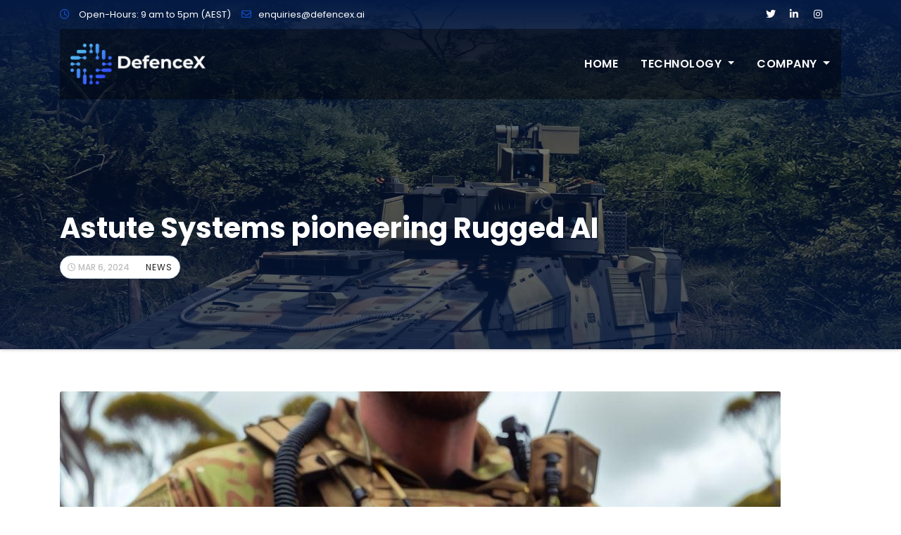

--- FILE ---
content_type: text/html; charset=UTF-8
request_url: https://defencex.ai/wordpress/astute-systems-pioneering-rugged-ai/
body_size: 16951
content:
<!-- =========================
     Page Breadcrumb   
============================== -->
<!DOCTYPE html>
<html lang="en-AU">
<head>
<meta charset="UTF-8">
<meta name="viewport" content="width=device-width, initial-scale=1">
<link rel="profile" href="https://gmpg.org/xfn/11">
<title>Astute Systems pioneering Rugged AI &#8211; DefenceX</title>
<meta name='robots' content='max-image-preview:large' />
<link rel='dns-prefetch' href='//js.hs-scripts.com' />
<link rel='dns-prefetch' href='//www.googletagmanager.com' />
<link rel='dns-prefetch' href='//fonts.googleapis.com' />
<link rel='dns-prefetch' href='//use.fontawesome.com' />
<link rel="alternate" type="application/rss+xml" title="DefenceX &raquo; Feed" href="https://defencex.ai/wordpress/feed/" />
<link rel="alternate" type="application/rss+xml" title="DefenceX &raquo; Comments Feed" href="https://defencex.ai/wordpress/comments/feed/" />
<script type="text/javascript">
window._wpemojiSettings = {"baseUrl":"https:\/\/s.w.org\/images\/core\/emoji\/14.0.0\/72x72\/","ext":".png","svgUrl":"https:\/\/s.w.org\/images\/core\/emoji\/14.0.0\/svg\/","svgExt":".svg","source":{"concatemoji":"https:\/\/defencex.ai\/wordpress\/wp-includes\/js\/wp-emoji-release.min.js?ver=6.1.1"}};
/*! This file is auto-generated */
!function(e,a,t){var n,r,o,i=a.createElement("canvas"),p=i.getContext&&i.getContext("2d");function s(e,t){var a=String.fromCharCode,e=(p.clearRect(0,0,i.width,i.height),p.fillText(a.apply(this,e),0,0),i.toDataURL());return p.clearRect(0,0,i.width,i.height),p.fillText(a.apply(this,t),0,0),e===i.toDataURL()}function c(e){var t=a.createElement("script");t.src=e,t.defer=t.type="text/javascript",a.getElementsByTagName("head")[0].appendChild(t)}for(o=Array("flag","emoji"),t.supports={everything:!0,everythingExceptFlag:!0},r=0;r<o.length;r++)t.supports[o[r]]=function(e){if(p&&p.fillText)switch(p.textBaseline="top",p.font="600 32px Arial",e){case"flag":return s([127987,65039,8205,9895,65039],[127987,65039,8203,9895,65039])?!1:!s([55356,56826,55356,56819],[55356,56826,8203,55356,56819])&&!s([55356,57332,56128,56423,56128,56418,56128,56421,56128,56430,56128,56423,56128,56447],[55356,57332,8203,56128,56423,8203,56128,56418,8203,56128,56421,8203,56128,56430,8203,56128,56423,8203,56128,56447]);case"emoji":return!s([129777,127995,8205,129778,127999],[129777,127995,8203,129778,127999])}return!1}(o[r]),t.supports.everything=t.supports.everything&&t.supports[o[r]],"flag"!==o[r]&&(t.supports.everythingExceptFlag=t.supports.everythingExceptFlag&&t.supports[o[r]]);t.supports.everythingExceptFlag=t.supports.everythingExceptFlag&&!t.supports.flag,t.DOMReady=!1,t.readyCallback=function(){t.DOMReady=!0},t.supports.everything||(n=function(){t.readyCallback()},a.addEventListener?(a.addEventListener("DOMContentLoaded",n,!1),e.addEventListener("load",n,!1)):(e.attachEvent("onload",n),a.attachEvent("onreadystatechange",function(){"complete"===a.readyState&&t.readyCallback()})),(e=t.source||{}).concatemoji?c(e.concatemoji):e.wpemoji&&e.twemoji&&(c(e.twemoji),c(e.wpemoji)))}(window,document,window._wpemojiSettings);
</script>
<style type="text/css">
img.wp-smiley,
img.emoji {
	display: inline !important;
	border: none !important;
	box-shadow: none !important;
	height: 1em !important;
	width: 1em !important;
	margin: 0 0.07em !important;
	vertical-align: -0.1em !important;
	background: none !important;
	padding: 0 !important;
}
</style>
	<link rel='stylesheet' id='wp-block-library-css' href='https://defencex.ai/wordpress/wp-includes/css/dist/block-library/style.min.css?ver=6.1.1' type='text/css' media='all' />
<style id='cb-carousel-style-inline-css' type='text/css'>
.wp-block-cb-carousel .slick-slide{overflow:hidden;padding-left:7.5px;padding-right:7.5px}.wp-block-cb-carousel .slick-dots li button:not(:hover):not(:active),.wp-block-cb-carousel .slick-next:not(:hover):not(:active),.wp-block-cb-carousel .slick-prev:not(:hover):not(:active){background-color:transparent}.wp-block-cb-carousel .slick-next:before,.wp-block-cb-carousel .slick-prev:before{color:#000}.wp-block-cb-carousel.alignfull .slick-next,.wp-block-cb-carousel.alignfull .slick-prev{z-index:1}.wp-block-cb-carousel.alignfull .slick-prev{left:25px}.wp-block-cb-carousel.alignfull .slick-next{right:25px}.wp-block-cb-carousel .wp-block-cover,.wp-block-cb-carousel .wp-block-image{margin-bottom:0}.wp-block-cb-carousel .wp-block-cover.aligncenter,.wp-block-cb-carousel .wp-block-image.aligncenter{margin-left:auto!important;margin-right:auto!important}.is-layout-flex .wp-block-cb-carousel{width:100%}

</style>
<link rel='stylesheet' id='classic-theme-styles-css' href='https://defencex.ai/wordpress/wp-includes/css/classic-themes.min.css?ver=1' type='text/css' media='all' />
<style id='global-styles-inline-css' type='text/css'>
body{--wp--preset--color--black: #000000;--wp--preset--color--cyan-bluish-gray: #abb8c3;--wp--preset--color--white: #ffffff;--wp--preset--color--pale-pink: #f78da7;--wp--preset--color--vivid-red: #cf2e2e;--wp--preset--color--luminous-vivid-orange: #ff6900;--wp--preset--color--luminous-vivid-amber: #fcb900;--wp--preset--color--light-green-cyan: #7bdcb5;--wp--preset--color--vivid-green-cyan: #00d084;--wp--preset--color--pale-cyan-blue: #8ed1fc;--wp--preset--color--vivid-cyan-blue: #0693e3;--wp--preset--color--vivid-purple: #9b51e0;--wp--preset--gradient--vivid-cyan-blue-to-vivid-purple: linear-gradient(135deg,rgba(6,147,227,1) 0%,rgb(155,81,224) 100%);--wp--preset--gradient--light-green-cyan-to-vivid-green-cyan: linear-gradient(135deg,rgb(122,220,180) 0%,rgb(0,208,130) 100%);--wp--preset--gradient--luminous-vivid-amber-to-luminous-vivid-orange: linear-gradient(135deg,rgba(252,185,0,1) 0%,rgba(255,105,0,1) 100%);--wp--preset--gradient--luminous-vivid-orange-to-vivid-red: linear-gradient(135deg,rgba(255,105,0,1) 0%,rgb(207,46,46) 100%);--wp--preset--gradient--very-light-gray-to-cyan-bluish-gray: linear-gradient(135deg,rgb(238,238,238) 0%,rgb(169,184,195) 100%);--wp--preset--gradient--cool-to-warm-spectrum: linear-gradient(135deg,rgb(74,234,220) 0%,rgb(151,120,209) 20%,rgb(207,42,186) 40%,rgb(238,44,130) 60%,rgb(251,105,98) 80%,rgb(254,248,76) 100%);--wp--preset--gradient--blush-light-purple: linear-gradient(135deg,rgb(255,206,236) 0%,rgb(152,150,240) 100%);--wp--preset--gradient--blush-bordeaux: linear-gradient(135deg,rgb(254,205,165) 0%,rgb(254,45,45) 50%,rgb(107,0,62) 100%);--wp--preset--gradient--luminous-dusk: linear-gradient(135deg,rgb(255,203,112) 0%,rgb(199,81,192) 50%,rgb(65,88,208) 100%);--wp--preset--gradient--pale-ocean: linear-gradient(135deg,rgb(255,245,203) 0%,rgb(182,227,212) 50%,rgb(51,167,181) 100%);--wp--preset--gradient--electric-grass: linear-gradient(135deg,rgb(202,248,128) 0%,rgb(113,206,126) 100%);--wp--preset--gradient--midnight: linear-gradient(135deg,rgb(2,3,129) 0%,rgb(40,116,252) 100%);--wp--preset--duotone--dark-grayscale: url('#wp-duotone-dark-grayscale');--wp--preset--duotone--grayscale: url('#wp-duotone-grayscale');--wp--preset--duotone--purple-yellow: url('#wp-duotone-purple-yellow');--wp--preset--duotone--blue-red: url('#wp-duotone-blue-red');--wp--preset--duotone--midnight: url('#wp-duotone-midnight');--wp--preset--duotone--magenta-yellow: url('#wp-duotone-magenta-yellow');--wp--preset--duotone--purple-green: url('#wp-duotone-purple-green');--wp--preset--duotone--blue-orange: url('#wp-duotone-blue-orange');--wp--preset--font-size--small: 13px;--wp--preset--font-size--medium: 20px;--wp--preset--font-size--large: 36px;--wp--preset--font-size--x-large: 42px;--wp--preset--spacing--20: 0.44rem;--wp--preset--spacing--30: 0.67rem;--wp--preset--spacing--40: 1rem;--wp--preset--spacing--50: 1.5rem;--wp--preset--spacing--60: 2.25rem;--wp--preset--spacing--70: 3.38rem;--wp--preset--spacing--80: 5.06rem;}:where(.is-layout-flex){gap: 0.5em;}body .is-layout-flow > .alignleft{float: left;margin-inline-start: 0;margin-inline-end: 2em;}body .is-layout-flow > .alignright{float: right;margin-inline-start: 2em;margin-inline-end: 0;}body .is-layout-flow > .aligncenter{margin-left: auto !important;margin-right: auto !important;}body .is-layout-constrained > .alignleft{float: left;margin-inline-start: 0;margin-inline-end: 2em;}body .is-layout-constrained > .alignright{float: right;margin-inline-start: 2em;margin-inline-end: 0;}body .is-layout-constrained > .aligncenter{margin-left: auto !important;margin-right: auto !important;}body .is-layout-constrained > :where(:not(.alignleft):not(.alignright):not(.alignfull)){max-width: var(--wp--style--global--content-size);margin-left: auto !important;margin-right: auto !important;}body .is-layout-constrained > .alignwide{max-width: var(--wp--style--global--wide-size);}body .is-layout-flex{display: flex;}body .is-layout-flex{flex-wrap: wrap;align-items: center;}body .is-layout-flex > *{margin: 0;}:where(.wp-block-columns.is-layout-flex){gap: 2em;}.has-black-color{color: var(--wp--preset--color--black) !important;}.has-cyan-bluish-gray-color{color: var(--wp--preset--color--cyan-bluish-gray) !important;}.has-white-color{color: var(--wp--preset--color--white) !important;}.has-pale-pink-color{color: var(--wp--preset--color--pale-pink) !important;}.has-vivid-red-color{color: var(--wp--preset--color--vivid-red) !important;}.has-luminous-vivid-orange-color{color: var(--wp--preset--color--luminous-vivid-orange) !important;}.has-luminous-vivid-amber-color{color: var(--wp--preset--color--luminous-vivid-amber) !important;}.has-light-green-cyan-color{color: var(--wp--preset--color--light-green-cyan) !important;}.has-vivid-green-cyan-color{color: var(--wp--preset--color--vivid-green-cyan) !important;}.has-pale-cyan-blue-color{color: var(--wp--preset--color--pale-cyan-blue) !important;}.has-vivid-cyan-blue-color{color: var(--wp--preset--color--vivid-cyan-blue) !important;}.has-vivid-purple-color{color: var(--wp--preset--color--vivid-purple) !important;}.has-black-background-color{background-color: var(--wp--preset--color--black) !important;}.has-cyan-bluish-gray-background-color{background-color: var(--wp--preset--color--cyan-bluish-gray) !important;}.has-white-background-color{background-color: var(--wp--preset--color--white) !important;}.has-pale-pink-background-color{background-color: var(--wp--preset--color--pale-pink) !important;}.has-vivid-red-background-color{background-color: var(--wp--preset--color--vivid-red) !important;}.has-luminous-vivid-orange-background-color{background-color: var(--wp--preset--color--luminous-vivid-orange) !important;}.has-luminous-vivid-amber-background-color{background-color: var(--wp--preset--color--luminous-vivid-amber) !important;}.has-light-green-cyan-background-color{background-color: var(--wp--preset--color--light-green-cyan) !important;}.has-vivid-green-cyan-background-color{background-color: var(--wp--preset--color--vivid-green-cyan) !important;}.has-pale-cyan-blue-background-color{background-color: var(--wp--preset--color--pale-cyan-blue) !important;}.has-vivid-cyan-blue-background-color{background-color: var(--wp--preset--color--vivid-cyan-blue) !important;}.has-vivid-purple-background-color{background-color: var(--wp--preset--color--vivid-purple) !important;}.has-black-border-color{border-color: var(--wp--preset--color--black) !important;}.has-cyan-bluish-gray-border-color{border-color: var(--wp--preset--color--cyan-bluish-gray) !important;}.has-white-border-color{border-color: var(--wp--preset--color--white) !important;}.has-pale-pink-border-color{border-color: var(--wp--preset--color--pale-pink) !important;}.has-vivid-red-border-color{border-color: var(--wp--preset--color--vivid-red) !important;}.has-luminous-vivid-orange-border-color{border-color: var(--wp--preset--color--luminous-vivid-orange) !important;}.has-luminous-vivid-amber-border-color{border-color: var(--wp--preset--color--luminous-vivid-amber) !important;}.has-light-green-cyan-border-color{border-color: var(--wp--preset--color--light-green-cyan) !important;}.has-vivid-green-cyan-border-color{border-color: var(--wp--preset--color--vivid-green-cyan) !important;}.has-pale-cyan-blue-border-color{border-color: var(--wp--preset--color--pale-cyan-blue) !important;}.has-vivid-cyan-blue-border-color{border-color: var(--wp--preset--color--vivid-cyan-blue) !important;}.has-vivid-purple-border-color{border-color: var(--wp--preset--color--vivid-purple) !important;}.has-vivid-cyan-blue-to-vivid-purple-gradient-background{background: var(--wp--preset--gradient--vivid-cyan-blue-to-vivid-purple) !important;}.has-light-green-cyan-to-vivid-green-cyan-gradient-background{background: var(--wp--preset--gradient--light-green-cyan-to-vivid-green-cyan) !important;}.has-luminous-vivid-amber-to-luminous-vivid-orange-gradient-background{background: var(--wp--preset--gradient--luminous-vivid-amber-to-luminous-vivid-orange) !important;}.has-luminous-vivid-orange-to-vivid-red-gradient-background{background: var(--wp--preset--gradient--luminous-vivid-orange-to-vivid-red) !important;}.has-very-light-gray-to-cyan-bluish-gray-gradient-background{background: var(--wp--preset--gradient--very-light-gray-to-cyan-bluish-gray) !important;}.has-cool-to-warm-spectrum-gradient-background{background: var(--wp--preset--gradient--cool-to-warm-spectrum) !important;}.has-blush-light-purple-gradient-background{background: var(--wp--preset--gradient--blush-light-purple) !important;}.has-blush-bordeaux-gradient-background{background: var(--wp--preset--gradient--blush-bordeaux) !important;}.has-luminous-dusk-gradient-background{background: var(--wp--preset--gradient--luminous-dusk) !important;}.has-pale-ocean-gradient-background{background: var(--wp--preset--gradient--pale-ocean) !important;}.has-electric-grass-gradient-background{background: var(--wp--preset--gradient--electric-grass) !important;}.has-midnight-gradient-background{background: var(--wp--preset--gradient--midnight) !important;}.has-small-font-size{font-size: var(--wp--preset--font-size--small) !important;}.has-medium-font-size{font-size: var(--wp--preset--font-size--medium) !important;}.has-large-font-size{font-size: var(--wp--preset--font-size--large) !important;}.has-x-large-font-size{font-size: var(--wp--preset--font-size--x-large) !important;}
.wp-block-navigation a:where(:not(.wp-element-button)){color: inherit;}
:where(.wp-block-columns.is-layout-flex){gap: 2em;}
.wp-block-pullquote{font-size: 1.5em;line-height: 1.6;}
</style>
<link rel='stylesheet' id='contact-form-7-css' href='https://defencex.ai/wordpress/wp-content/plugins/contact-form-7/includes/css/styles.css?ver=5.7.4' type='text/css' media='all' />
<link rel='stylesheet' id='bootstrap-css' href='https://defencex.ai/wordpress/wp-content/themes/consultup-pro/css/bootstrap.css?ver=6.1.1' type='text/css' media='all' />
<link rel='stylesheet' id='consultup-style-css' href='https://defencex.ai/wordpress/wp-content/themes/consultup-pro/style.css?ver=6.1.1' type='text/css' media='all' />
<link rel='stylesheet' id='default-css' href='https://defencex.ai/wordpress/wp-content/themes/consultup-pro/css/colors/default.css?ver=6.1.1' type='text/css' media='all' />
<link rel='stylesheet' id='smartmenus-css' href='https://defencex.ai/wordpress/wp-content/themes/consultup-pro/css/jquery.smartmenus.bootstrap.css?ver=6.1.1' type='text/css' media='all' />
<link rel='stylesheet' id='font-awesome-css' href='https://defencex.ai/wordpress/wp-content/themes/consultup-pro/css/font-awesome.css?ver=6.1.1' type='text/css' media='all' />
<link rel='stylesheet' id='bootstrap-progressbar-css' href='https://defencex.ai/wordpress/wp-content/themes/consultup-pro/css/bootstrap-progressbar.css?ver=6.1.1' type='text/css' media='all' />
<link rel='stylesheet' id='magnific-popup-css' href='https://defencex.ai/wordpress/wp-content/themes/consultup-pro/css/magnific-popup.css?ver=6.1.1' type='text/css' media='all' />
<link rel='stylesheet' id='animate-css' href='https://defencex.ai/wordpress/wp-content/themes/consultup-pro/css/animate.css?ver=6.1.1' type='text/css' media='all' />
<link rel='stylesheet' id='owl-carousel-css' href='https://defencex.ai/wordpress/wp-content/themes/consultup-pro/css/owl.carousel.css?ver=6.1.1' type='text/css' media='all' />
<link rel='stylesheet' id='owl-transitions-css' href='https://defencex.ai/wordpress/wp-content/themes/consultup-pro/css/owl.transitions.css?ver=6.1.1' type='text/css' media='all' />
<link rel='stylesheet' id='consultup-fonts-css' href='//fonts.googleapis.com/css?family=Poppins%3A300%2C400%2C500%2C600%2C700%2C800%7CABeeZee%7CAbel%7CAbril+Fatface%7CAclonica%7CAcme%7CActor%7CAdamina%7CAdvent+Pro%7CAguafina+Script%7CAkronim%7CAladin%7CAldrich%7CAlef%7CAlegreya%7CAlegreya+SC%7CAlegreya+Sans%7CAlegreya+Sans+SC%7CAlex+Brush%7CAlfa+Slab+One%7CAlice%7CAlike%7CAlike+Angular%7CAllan%7CAllerta%7CAllerta+Stencil%7CAllura%7CAlmendra%7CAlmendra+Display%7CAlmendra+SC%7CAmarante%7CAmaranth%7CAmatic+SC%7CAmatica+SC%7CAmethysta%7CAmiko%7CAmiri%7CAmita%7CAnaheim%7CAndada%7CAndika%7CAngkor%7CAnnie+Use+Your+Telescope%7CAnonymous+Pro%7CAntic%7CAntic+Didone%7CAntic+Slab%7CAnton%7CArapey%7CArbutus%7CArbutus+Slab%7CArchitects+Daughter%7CArchivo+Black%7CArchivo+Narrow%7CAref+Ruqaa%7CArima+Madurai%7CArimo%7CArizonia%7CArmata%7CArtifika%7CArvo%7CArya%7CAsap%7CAsar%7CAsset%7CAssistant%7CAstloch%7CAsul%7CAthiti%7CAtma%7CAtomic+Age%7CAubrey%7CAudiowide%7CAutour+One%7CAverage%7CAverage+Sans%7CAveria+Gruesa+Libre%7CAveria+Libre%7CAveria+Sans+Libre%7CAveria+Serif+Libre%7CBad+Script%7CBaloo%7CBaloo+Bhai%7CBaloo+Da%7CBaloo+Thambi%7CBalthazar%7CBangers%7CBasic%7CBattambang%7CBaumans%7CBayon%7CBelgrano%7CBelleza%7CBenchNine%7CBentham%7CBerkshire+Swash%7CBevan%7CBigelow+Rules%7CBigshot+One%7CBilbo%7CBilbo+Swash+Caps%7CBioRhyme%7CBioRhyme+Expanded%7CBiryani%7CBitter%7CBlack+Ops+One%7CBokor%7CBonbon%7CBoogaloo%7CBowlby+One%7CBowlby+One+SC%7CBrawler%7CBree+Serif%7CBubblegum+Sans%7CBubbler+One%7CBuda%7CBuenard%7CBungee%7CBungee+Hairline%7CBungee+Inline%7CBungee+Outline%7CBungee+Shade%7CButcherman%7CButterfly+Kids%7CCabin%7CCabin+Condensed%7CCabin+Sketch%7CCaesar+Dressing%7CCagliostro%7CCairo%7CCalligraffitti%7CCambay%7CCambo%7CCandal%7CCantarell%7CCantata+One%7CCantora+One%7CCapriola%7CCardo%7CCarme%7CCarrois+Gothic%7CCarrois+Gothic+SC%7CCarter+One%7CCatamaran%7CCaudex%7CCaveat%7CCaveat+Brush%7CCedarville+Cursive%7CCeviche+One%7CChanga%7CChanga+One%7CChango%7CChathura%7CChau+Philomene+One%7CChela+One%7CChelsea+Market%7CChenla%7CCherry+Cream+Soda%7CCherry+Swash%7CChewy%7CChicle%7CChivo%7CChonburi%7CCinzel%7CCinzel+Decorative%7CClicker+Script%7CCoda%7CCoda+Caption%7CCodystar%7CCoiny%7CCombo%7CComfortaa%7CComing+Soon%7CConcert+One%7CCondiment%7CContent%7CContrail+One%7CConvergence%7CCookie%7CCopse%7CCorben%7CCormorant%7CCormorant+Garamond%7CCormorant+Infant%7CCormorant+SC%7CCormorant+Unicase%7CCormorant+Upright%7CCourgette%7CCousine%7CCoustard%7CCovered+By+Your+Grace%7CCrafty+Girls%7CCreepster%7CCrete+Round%7CCrimson+Text%7CCroissant+One%7CCrushed%7CCuprum%7CCutive%7CCutive+Mono%7CDamion%7CDancing+Script%7CDangrek%7CDavid+Libre%7CDawning+of+a+New+Day%7CDays+One%7CDekko%7CDelius%7CDelius+Swash+Caps%7CDelius+Unicase%7CDella+Respira%7CDenk+One%7CDevonshire%7CDhurjati%7CDidact+Gothic%7CDiplomata%7CDiplomata+SC%7CDomine%7CDonegal+One%7CDoppio+One%7CDorsa%7CDosis%7CDr+Sugiyama%7CDroid+Sans%7CDroid+Sans+Mono%7CDroid+Serif%7CDuru+Sans%7CDynalight%7CEB+Garamond%7CEagle+Lake%7CEater%7CEconomica%7CEczar%7CEk+Mukta%7CEl+Messiri%7CElectrolize%7CElsie%7CElsie+Swash+Caps%7CEmblema+One%7CEmilys+Candy%7CEngagement%7CEnglebert%7CEnriqueta%7CErica+One%7CEsteban%7CEuphoria+Script%7CEwert%7CExo%7CExo+2%7CExpletus+Sans%7CFanwood+Text%7CFarsan%7CFascinate%7CFascinate+Inline%7CFaster+One%7CFasthand%7CFauna+One%7CFederant%7CFedero%7CFelipa%7CFenix%7CFinger+Paint%7CFira+Mono%7CFira+Sans%7CFjalla+One%7CFjord+One%7CFlamenco%7CFlavors%7CFondamento%7CFontdiner+Swanky%7CForum%7CFrancois+One%7CFrank+Ruhl+Libre%7CFreckle+Face%7CFredericka+the+Great%7CFredoka+One%7CFreehand%7CFresca%7CFrijole%7CFruktur%7CFugaz+One%7CGFS+Didot%7CGFS+Neohellenic%7CGabriela%7CGafata%7CGalada%7CGaldeano%7CGalindo%7CGentium+Basic%7CGentium+Book+Basic%7CGeo%7CGeostar%7CGeostar+Fill%7CGermania+One%7CGidugu%7CGilda+Display%7CGive+You+Glory%7CGlass+Antiqua%7CGlegoo%7CGloria+Hallelujah%7CGoblin+One%7CGochi+Hand%7CGorditas%7CGoudy+Bookletter+1911%7CGraduate%7CGrand+Hotel%7CGravitas+One%7CGreat+Vibes%7CGriffy%7CGruppo%7CGudea%7CGurajada%7CHabibi%7CHalant%7CHammersmith+One%7CHanalei%7CHanalei+Fill%7CHandlee%7CHanuman%7CHappy+Monkey%7CHarmattan%7CHeadland+One%7CHeebo%7CHenny+Penny%7CHerr+Von+Muellerhoff%7CHind%7CHind+Guntur%7CHind+Madurai%7CHind+Siliguri%7CHind+Vadodara%7CHoltwood+One+SC%7CHomemade+Apple%7CHomenaje%7CIM+Fell+DW+Pica%7CIM+Fell+DW+Pica+SC%7CIM+Fell+Double+Pica%7CIM+Fell+Double+Pica+SC%7CIM+Fell+English%7CIM+Fell+English+SC%7CIM+Fell+French+Canon%7CIM+Fell+French+Canon+SC%7CIM+Fell+Great+Primer%7CIM+Fell+Great+Primer+SC%7CIceberg%7CIceland%7CImprima%7CInconsolata%7CInder%7CIndie+Flower%7CInika%7CInknut+Antiqua%7CIrish+Grover%7CIstok+Web%7CItaliana%7CItalianno%7CItim%7CJacques+Francois%7CJacques+Francois+Shadow%7CJaldi%7CJim+Nightshade%7CJockey+One%7CJolly+Lodger%7CJomhuria%7CJosefin+Sans%7CJosefin+Slab%7CJoti+One%7CJudson%7CJulee%7CJulius+Sans+One%7CJunge%7CJura%7CJust+Another+Hand%7CJust+Me+Again+Down+Here%7CKadwa%7CKalam%7CKameron%7CKanit%7CKantumruy%7CKarla%7CKarma%7CKatibeh%7CKaushan+Script%7CKavivanar%7CKavoon%7CKdam+Thmor%7CKeania+One%7CKelly+Slab%7CKenia%7CKhand%7CKhmer%7CKhula%7CKite+One%7CKnewave%7CKotta+One%7CKoulen%7CKranky%7CKreon%7CKristi%7CKrona+One%7CKumar+One%7CKumar+One+Outline%7CKurale%7CLa+Belle+Aurore%7CLaila%7CLakki+Reddy%7CLalezar%7CLancelot%7CLateef%7CLato%7CLeague+Script%7CLeckerli+One%7CLedger%7CLekton%7CLemon%7CLemonada%7CLibre+Baskerville%7CLibre+Franklin%7CLife+Savers%7CLilita+One%7CLily+Script+One%7CLimelight%7CLinden+Hill%7CLobster%7CLobster+Two%7CLondrina+Outline%7CLondrina+Shadow%7CLondrina+Sketch%7CLondrina+Solid%7CLora%7CLove+Ya+Like+A+Sister%7CLoved+by+the+King%7CLovers+Quarrel%7CLuckiest+Guy%7CLusitana%7CLustria%7CMacondo%7CMacondo+Swash+Caps%7CMada%7CMagra%7CMaiden+Orange%7CMaitree%7CMako%7CMallanna%7CMandali%7CMarcellus%7CMarcellus+SC%7CMarck+Script%7CMargarine%7CMarko+One%7CMarmelad%7CMartel%7CMartel+Sans%7CMarvel%7CMate%7CMate+SC%7CMaven+Pro%7CMcLaren%7CMeddon%7CMedievalSharp%7CMedula+One%7CMeera+Inimai%7CMegrim%7CMeie+Script%7CMerienda%7CMerienda+One%7CMerriweather%7CMerriweather+Sans%7CMetal%7CMetal+Mania%7CMetamorphous%7CMetrophobic%7CMichroma%7CMilonga%7CMiltonian%7CMiltonian+Tattoo%7CMiniver%7CMiriam+Libre%7CMirza%7CMiss+Fajardose%7CMitr%7CModak%7CModern+Antiqua%7CMogra%7CMolengo%7CMolle%7CMonda%7CMonofett%7CMonoton%7CMonsieur+La+Doulaise%7CMontaga%7CMontez%7CMontserrat%7CMontserrat+Alternates%7CMontserrat+Subrayada%7CMoul%7CMoulpali%7CMountains+of+Christmas%7CMouse+Memoirs%7CMr+Bedfort%7CMr+Dafoe%7CMr+De+Haviland%7CMrs+Saint+Delafield%7CMrs+Sheppards%7CMukta+Vaani%7CMuli%7CMystery+Quest%7CNTR%7CNeucha%7CNeuton%7CNew+Rocker%7CNews+Cycle%7CNiconne%7CNixie+One%7CNobile%7CNokora%7CNorican%7CNosifer%7CNothing+You+Could+Do%7CNoticia+Text%7CNoto+Sans%7CNoto+Serif%7CNova+Cut%7CNova+Flat%7CNova+Mono%7CNova+Oval%7CNova+Round%7CNova+Script%7CNova+Slim%7CNova+Square%7CNumans%7CNunito%7COdor+Mean+Chey%7COffside%7COld+Standard+TT%7COldenburg%7COleo+Script%7COleo+Script+Swash+Caps%7COpen+Sans%7COpen+Sans+Condensed%7COranienbaum%7COrbitron%7COregano%7COrienta%7COriginal+Surfer%7COswald%7COver+the+Rainbow%7COverlock%7COverlock+SC%7COvo%7COxygen%7COxygen+Mono%7CPT+Mono%7CPT+Sans%7CPT+Sans+Caption%7CPT+Sans+Narrow%7CPT+Serif%7CPT+Serif+Caption%7CPacifico%7CPalanquin%7CPalanquin+Dark%7CPaprika%7CParisienne%7CPassero+One%7CPassion+One%7CPathway+Gothic+One%7CPatrick+Hand%7CPatrick+Hand+SC%7CPattaya%7CPatua+One%7CPavanam%7CPaytone+One%7CPeddana%7CPeralta%7CPermanent+Marker%7CPetit+Formal+Script%7CPetrona%7CPhilosopher%7CPiedra%7CPinyon+Script%7CPirata+One%7CPlaster%7CPlay%7CPlayball%7CPlayfair+Display%7CPlayfair+Display+SC%7CPodkova%7CPoiret+One%7CPoller+One%7CPoly%7CPompiere%7CPontano+Sans%7CPoppins%7CPort+Lligat+Sans%7CPort+Lligat+Slab%7CPragati+Narrow%7CPrata%7CPreahvihear%7CPress+Start+2P%7CPridi%7CPrincess+Sofia%7CProciono%7CPrompt%7CProsto+One%7CProza+Libre%7CPuritan%7CPurple+Purse%7CQuando%7CQuantico%7CQuattrocento%7CQuattrocento+Sans%7CQuestrial%7CQuicksand%7CQuintessential%7CQwigley%7CRacing+Sans+One%7CRadley%7CRajdhani%7CRakkas%7CRaleway%7CRaleway+Dots%7CRamabhadra%7CRamaraja%7CRambla%7CRammetto+One%7CRanchers%7CRancho%7CRanga%7CRasa%7CRationale%7CRavi+Prakash%7CRedressed%7CReem+Kufi%7CReenie+Beanie%7CRevalia%7CRhodium+Libre%7CRibeye%7CRibeye+Marrow%7CRighteous%7CRisque%7CRoboto%7CRoboto+Condensed%7CRoboto+Mono%7CRoboto+Slab%7CRochester%7CRock+Salt%7CRokkitt%7CRomanesco%7CRopa+Sans%7CRosario%7CRosarivo%7CRouge+Script%7CRozha+One%7CRubik%7CRubik+Mono+One%7CRubik+One%7CRuda%7CRufina%7CRuge+Boogie%7CRuluko%7CRum+Raisin%7CRuslan+Display%7CRusso+One%7CRuthie%7CRye%7CSacramento%7CSahitya%7CSail%7CSalsa%7CSanchez%7CSancreek%7CSansita+One%7CSarala%7CSarina%7CSarpanch%7CSatisfy%7CScada%7CScheherazade%7CSchoolbell%7CScope+One%7CSeaweed+Script%7CSecular+One%7CSevillana%7CSeymour+One%7CShadows+Into+Light%7CShadows+Into+Light+Two%7CShanti%7CShare%7CShare+Tech%7CShare+Tech+Mono%7CShojumaru%7CShort+Stack%7CShrikhand%7CSiemreap%7CSigmar+One%7CSignika%7CSignika+Negative%7CSimonetta%7CSintony%7CSirin+Stencil%7CSix+Caps%7CSkranji%7CSlabo+13px%7CSlabo+27px%7CSlackey%7CSmokum%7CSmythe%7CSniglet%7CSnippet%7CSnowburst+One%7CSofadi+One%7CSofia%7CSonsie+One%7CSorts+Mill+Goudy%7CSource+Code+Pro%7CSource+Sans+Pro%7CSource+Serif+Pro%7CSpace+Mono%7CSpecial+Elite%7CSpicy+Rice%7CSpinnaker%7CSpirax%7CSquada+One%7CSree+Krushnadevaraya%7CSriracha%7CStalemate%7CStalinist+One%7CStardos+Stencil%7CStint+Ultra+Condensed%7CStint+Ultra+Expanded%7CStoke%7CStrait%7CSue+Ellen+Francisco%7CSuez+One%7CSumana%7CSunshiney%7CSupermercado+One%7CSura%7CSuranna%7CSuravaram%7CSuwannaphum%7CSwanky+and+Moo+Moo%7CSyncopate%7CTangerine%7CTaprom%7CTauri%7CTaviraj%7CTeko%7CTelex%7CTenali+Ramakrishna%7CTenor+Sans%7CText+Me+One%7CThe+Girl+Next+Door%7CTienne%7CTillana%7CTimmana%7CTinos%7CTitan+One%7CTitillium+Web%7CTrade+Winds%7CTrirong%7CTrocchi%7CTrochut%7CTrykker%7CTulpen+One%7CUbuntu%7CUbuntu+Condensed%7CUbuntu+Mono%7CUltra%7CUncial+Antiqua%7CUnderdog%7CUnica+One%7CUnifrakturCook%7CUnifrakturMaguntia%7CUnkempt%7CUnlock%7CUnna%7CVT323%7CVampiro+One%7CVarela%7CVarela+Round%7CVast+Shadow%7CVesper+Libre%7CVibur%7CVidaloka%7CViga%7CVoces%7CVolkhov%7CVollkorn%7CVoltaire%7CWaiting+for+the+Sunrise%7CWallpoet%7CWalter+Turncoat%7CWarnes%7CWellfleet%7CWendy+One%7CWire+One%7CWork+Sans%7CYanone+Kaffeesatz%7CYantramanav%7CYatra+One%7CYellowtail%7CYeseva+One%7CYesteryear%7CYrsa%7CZeyada&#038;subset=latin%2Clatin-ext' type='text/css' media='all' />
<link rel='stylesheet' id='tablepress-default-css' href='https://defencex.ai/wordpress/wp-content/plugins/tablepress/css/build/default.css?ver=2.4.1' type='text/css' media='all' />
<link rel='stylesheet' id='font-awesome-official-css' href='https://use.fontawesome.com/releases/v6.3.0/css/all.css' type='text/css' media='all' integrity="sha384-nYX0jQk7JxCp1jdj3j2QdJbEJaTvTlhexnpMjwIkYQLdk9ZE3/g8CBw87XP2N0pR" crossorigin="anonymous" />
<link rel='stylesheet' id='font-awesome-official-v4shim-css' href='https://use.fontawesome.com/releases/v6.3.0/css/v4-shims.css' type='text/css' media='all' integrity="sha384-SQz6YOYE9rzJdPMcxCxNEmEuaYeT0ayZY/ZxArYWtTnvBwcfHI6rCwtgsOonZ+08" crossorigin="anonymous" />
<script type='text/javascript' src='https://defencex.ai/wordpress/wp-includes/js/jquery/jquery.min.js?ver=3.6.1' id='jquery-core-js'></script>
<script type='text/javascript' src='https://defencex.ai/wordpress/wp-includes/js/jquery/jquery-migrate.min.js?ver=3.3.2' id='jquery-migrate-js'></script>
<script type='text/javascript' src='https://defencex.ai/wordpress/wp-content/themes/consultup-pro/js/navigation.js?ver=6.1.1' id='consultup-navigation-js'></script>
<script type='text/javascript' src='https://defencex.ai/wordpress/wp-content/themes/consultup-pro/js/bootstrap.js?ver=6.1.1' id='bootstrap-js'></script>
<script type='text/javascript' src='https://defencex.ai/wordpress/wp-content/themes/consultup-pro/js/jquery.smartmenus.js?ver=6.1.1' id='smartmenus-js-js'></script>
<script type='text/javascript' src='https://defencex.ai/wordpress/wp-content/themes/consultup-pro/js/jquery.smartmenus.bootstrap.js?ver=6.1.1' id='smartmenus-bootstrap-js-js'></script>
<script type='text/javascript' src='https://defencex.ai/wordpress/wp-content/themes/consultup-pro/js/jquery.sticky.js?ver=6.1.1' id='jquery-sticky-js'></script>
<script type='text/javascript' src='https://defencex.ai/wordpress/wp-content/themes/consultup-pro/js/owl.carousel.min.js?ver=6.1.1' id='owl-carousel-min.js-js'></script>
<script type='text/javascript' src='https://defencex.ai/wordpress/wp-content/themes/consultup-pro/js/bootstrap-progressbar.js?ver=6.1.1' id='bootstrap-progressbar.js-js'></script>
<script type='text/javascript' src='https://defencex.ai/wordpress/wp-content/themes/consultup-pro/js/jquery.magnific-popup.js?ver=6.1.1' id='jquery-magnific-popup-js'></script>
<script type='text/javascript' src='https://defencex.ai/wordpress/wp-content/themes/consultup-pro/js/waypoints.js?ver=6.1.1' id='waypoints.js-js'></script>
<script type='text/javascript' src='https://defencex.ai/wordpress/wp-content/themes/consultup-pro/js/jquery.counterup.js?ver=6.1.1' id='jquery-counterup.js-js'></script>

<!-- Google tag (gtag.js) snippet added by Site Kit -->

<!-- Google Analytics snippet added by Site Kit -->
<script type='text/javascript' src='https://www.googletagmanager.com/gtag/js?id=GT-5TJMGRN' id='google_gtagjs-js' async></script>
<script type='text/javascript' id='google_gtagjs-js-after'>
window.dataLayer = window.dataLayer || [];function gtag(){dataLayer.push(arguments);}
gtag("set","linker",{"domains":["defencex.ai"]});
gtag("js", new Date());
gtag("set", "developer_id.dZTNiMT", true);
gtag("config", "GT-5TJMGRN");
</script>

<!-- End Google tag (gtag.js) snippet added by Site Kit -->
<link rel="https://api.w.org/" href="https://defencex.ai/wordpress/wp-json/" /><link rel="alternate" type="application/json" href="https://defencex.ai/wordpress/wp-json/wp/v2/posts/923" /><link rel="EditURI" type="application/rsd+xml" title="RSD" href="https://defencex.ai/wordpress/xmlrpc.php?rsd" />
<link rel="wlwmanifest" type="application/wlwmanifest+xml" href="https://defencex.ai/wordpress/wp-includes/wlwmanifest.xml" />
<meta name="generator" content="WordPress 6.1.1" />
<link rel="canonical" href="https://defencex.ai/wordpress/astute-systems-pioneering-rugged-ai/" />
<link rel='shortlink' href='https://defencex.ai/wordpress/?p=923' />
<link rel="alternate" type="application/json+oembed" href="https://defencex.ai/wordpress/wp-json/oembed/1.0/embed?url=https%3A%2F%2Fdefencex.ai%2Fwordpress%2Fastute-systems-pioneering-rugged-ai%2F" />
<link rel="alternate" type="text/xml+oembed" href="https://defencex.ai/wordpress/wp-json/oembed/1.0/embed?url=https%3A%2F%2Fdefencex.ai%2Fwordpress%2Fastute-systems-pioneering-rugged-ai%2F&#038;format=xml" />
<meta name="generator" content="Site Kit by Google 1.134.0" />			<!-- DO NOT COPY THIS SNIPPET! Start of Page Analytics Tracking for HubSpot WordPress plugin v11.1.40-->
			<script class="hsq-set-content-id" data-content-id="blog-post">
				var _hsq = _hsq || [];
				_hsq.push(["setContentType", "blog-post"]);
			</script>
			<!-- DO NOT COPY THIS SNIPPET! End of Page Analytics Tracking for HubSpot WordPress plugin -->
			<meta name="google-site-verification" content="q1qNpKmwXqn6Vl7eDxlXRzXLOeFu2BUi5llym61jkZk"><link rel="icon" href="https://defencex.ai/wordpress/wp-content/uploads/2023/03/cropped-Wordpress-Transparent-1-1-32x32.png" sizes="32x32" />
<link rel="icon" href="https://defencex.ai/wordpress/wp-content/uploads/2023/03/cropped-Wordpress-Transparent-1-1-192x192.png" sizes="192x192" />
<link rel="apple-touch-icon" href="https://defencex.ai/wordpress/wp-content/uploads/2023/03/cropped-Wordpress-Transparent-1-1-180x180.png" />
<meta name="msapplication-TileImage" content="https://defencex.ai/wordpress/wp-content/uploads/2023/03/cropped-Wordpress-Transparent-1-1-270x270.png" />
		<style type="text/css" id="wp-custom-css">
			div.ti-footer-copyright {
	display: none;
}

.responsive-embed-container {
 position: relative;
 display: block;
 overflow: hidden;
 height: 0;
 max-width: 100% !important;
}
.embed-responsive-16by9 {
 padding-bottom: 56.25%;
 aspect-ratio: 16 / 9;
}
.responsive-embed-container iframe, .responsive-embed-container object, .responsive-embed-container embed {
 position: absolute;
 left: 0;
 top: 0;
 height: 100%;
 width: 100%;
}		</style>
		</head>
<body class="post-template-default single single-post postid-923 single-format-standard wp-custom-logo wide" >
<div class="wrapper">

<header class="ti-trhead conte">
  <!--==================== TOP BAR ====================-->
  <div class="container">
    <div class="ti-head-detail d-none d-md-block">
      <div class="row">
        <div class="col-md-6 col-xs-12 col-sm-6">
         <ul class="info-left">
          <li><a><i class="fa fa-clock-o"></i> Open-Hours: 9 am to 5pm (AEST)</a></li><li><a href="/cdn-cgi/l/email-protection#cfaaa1bebaa6bda6aabc8fabaaa9aaa1acaab7e1aea6" title="DefenceX enquiry"><i class="fa fa-envelope-o"></i><span class="__cf_email__" data-cfemail="12777c63677b607b776152767774777c71776a3c737b">[email&#160;protected]</span></a></li>            
          </ul>
        </div>
        <div class="col-md-6 col-xs-12">
      <ul class="info-right">
        <li>  </li>
      </ul>
            <ul class="ti-social info-right">
            <li><span class="icon-soci"><a target="_blank" href="https://twitter.com/defencex_aus"><i class="fa fa-twitter"></i></a></span></li>
            <li><span class="icon-soci"><a target="_blank"  href="https://www.linkedin.com/company/defencex"><i class="fa fa-linkedin"></i></a></span></li>
            <li><span class="icon-soci"><a target="_blank"  href="https://www.instagram.com/defencex_aus/"><i class="fa fa-instagram"></i></a></span></li>
            </ul>
          </div>
      </div>
    </div>
  </div>
  <div class="clearfix"></div>
  <div class="ti-main-nav">
  <div class="container"> 
    <nav class="navbar navbar-expand-lg navbar-wp">
        <div class="container mobi-menu">
              <div class="navbar-header">
                <!-- Logo image -->
                 <a href="https://defencex.ai/wordpress/" class="navbar-brand" rel="home"><img width="200" height="58" src="https://defencex.ai/wordpress/wp-content/uploads/2023/03/cropped-Transparent-Logo-White-e1678093715367.png" class="custom-logo" alt="DefenceX" decoding="async" /></a>                <!-- /Logo -->
                <button type="button" class="navbar-toggler collapsed" data-toggle="collapse" data-target="#navbar-wp">
                  <span class="fa fa-bars"></i></span>
                </button>
              </div>
            </div>
        <!-- Start Navbar Header -->
        <div class="navbar-header col-md-3 desk-menu"> 
          <a href="https://defencex.ai/wordpress/" class="navbar-brand" rel="home"><img width="200" height="58" src="https://defencex.ai/wordpress/wp-content/uploads/2023/03/cropped-Transparent-Logo-White-e1678093715367.png" class="custom-logo" alt="DefenceX" decoding="async" /></a>          
        </div>
        <!-- /End Navbar Header --> 
        
        <!-- Navigation -->
        <div class="collapse navbar-collapse" id="navbar-wp">
          <ul id="menu-defencex-menu" class="nav navbar-nav ml-auto"><li id="menu-item-17" class="menu-item menu-item-type-custom menu-item-object-custom menu-item-home menu-item-17"><a class="nav-link" title="Home" href="https://defencex.ai/wordpress/">Home</a></li>
<li id="menu-item-137" class="menu-item menu-item-type-post_type menu-item-object-page menu-item-has-children menu-item-137 dropdown"><a class="nav-link" title="Technology" href="https://defencex.ai/wordpress/software/" data-toggle="dropdown" class="dropdown-toggle">Technology </a>
<ul role="menu" class=" dropdown-menu">
	<li id="menu-item-599" class="menu-item menu-item-type-post_type menu-item-object-page menu-item-has-children menu-item-599 dropdown"><a class="dropdown-item" title="Products" href="https://defencex.ai/wordpress/products/">Products</a>
	<ul role="menu" class=" dropdown-menu">
		<li id="menu-item-747" class="menu-item menu-item-type-post_type menu-item-object-page menu-item-747"><a class="dropdown-item" title="ApeXGuardian (Coming Q3 2025)" href="https://defencex.ai/wordpress/ai-datalogger-new-product/">ApeXGuardian (Coming Q3 2025)</a></li>
		<li id="menu-item-600" class="menu-item menu-item-type-post_type menu-item-object-page menu-item-600"><a class="dropdown-item" title="Cyclone DDS (ISO26262)" href="https://defencex.ai/wordpress/introducing-cyclone-distributed-data-service-dds-by-zettascale/">Cyclone DDS (ISO26262)</a></li>
		<li id="menu-item-607" class="menu-item menu-item-type-post_type menu-item-object-page menu-item-607"><a class="dropdown-item" title="Opensplice DDS (Enterprise)" href="https://defencex.ai/wordpress/adlink-opensplice-enterprise-grade-dds-distributed-data-service/">Opensplice DDS (Enterprise)</a></li>
		<li id="menu-item-615" class="menu-item menu-item-type-post_type menu-item-object-page menu-item-615"><a class="dropdown-item" title="Zenoh" href="https://defencex.ai/wordpress/zenho/">Zenoh</a></li>
	</ul>
</li>
	<li id="menu-item-708" class="menu-item menu-item-type-post_type menu-item-object-page menu-item-708"><a class="dropdown-item" title="Partners" href="https://defencex.ai/wordpress/partners/">Partners</a></li>
	<li id="menu-item-179" class="menu-item menu-item-type-post_type menu-item-object-page menu-item-179"><a class="dropdown-item" title="Embedded Solutions" href="https://defencex.ai/wordpress/embedded-solutions/">Embedded Solutions</a></li>
	<li id="menu-item-177" class="menu-item menu-item-type-post_type menu-item-object-page menu-item-has-children menu-item-177 dropdown"><a class="dropdown-item" title="Downloads" href="https://defencex.ai/wordpress/downloads/">Downloads</a>
	<ul role="menu" class=" dropdown-menu">
		<li id="menu-item-850" class="menu-item menu-item-type-custom menu-item-object-custom menu-item-850"><a class="dropdown-item" title="Knowledge Base" href="https://44885185.hs-sites.com/support-forum">Knowledge Base</a></li>
		<li id="menu-item-846" class="menu-item menu-item-type-custom menu-item-object-custom menu-item-846"><a class="dropdown-item" title="Customer Portal" href="https://support.defencex.ai/tickets-view">Customer Portal</a></li>
	</ul>
</li>
	<li id="menu-item-210" class="menu-item menu-item-type-post_type menu-item-object-page menu-item-210"><a class="dropdown-item" title="How can we help?" href="https://defencex.ai/wordpress/how-can-we-help/">How can we help?</a></li>
</ul>
</li>
<li id="menu-item-20" class="menu-item menu-item-type-post_type menu-item-object-page menu-item-has-children menu-item-20 dropdown"><a class="nav-link" title="Company" href="https://defencex.ai/wordpress/contact/" data-toggle="dropdown" class="dropdown-toggle">Company </a>
<ul role="menu" class=" dropdown-menu">
	<li id="menu-item-346" class="menu-item menu-item-type-post_type menu-item-object-page current_page_parent menu-item-346"><a class="dropdown-item" title="Battlefield Blog" href="https://defencex.ai/wordpress/blog/">Battlefield Blog</a></li>
	<li id="menu-item-586" class="menu-item menu-item-type-post_type menu-item-object-page menu-item-586"><a class="dropdown-item" title="Investors" href="https://defencex.ai/wordpress/invest-in-defencex-pioneering-embedded-defense-applications-for-a-secure-future/">Investors</a></li>
	<li id="menu-item-818" class="menu-item menu-item-type-post_type menu-item-object-page menu-item-818"><a class="dropdown-item" title="Careers" href="https://defencex.ai/wordpress/careers/">Careers</a></li>
	<li id="menu-item-155" class="menu-item menu-item-type-post_type menu-item-object-page menu-item-155"><a class="dropdown-item" title="Contact Us" href="https://defencex.ai/wordpress/contact/">Contact Us</a></li>
	<li id="menu-item-154" class="menu-item menu-item-type-post_type menu-item-object-page menu-item-privacy-policy menu-item-154"><a class="dropdown-item" title="Privacy Policy" href="https://defencex.ai/wordpress/privacy-policy/">Privacy Policy</a></li>
	<li id="menu-item-885" class="menu-item menu-item-type-custom menu-item-object-custom menu-item-885"><a class="dropdown-item" title="Store" href="https://defencex.myspreadshop.com.au/">Store</a></li>
</ul>
</li>
</ul>        </div>
        <!-- /Navigation --> 
      </div>
    </nav>
  </div>
</header>
<div class="ti-breadcrumb-section" style='background: url("https://defencex.ai/wordpress/wp-content/uploads/2023/11/Boxer-Pic-3_1600.jpg") repeat scroll center 0 #143745;'>
  <div class="overlay">
    <div class="container">
      <div class="row">
        <div class="col-md-12 col-sm-12">
          <div class="ti-breadcrumb-title">
            <h1>Astute Systems pioneering Rugged AI</h1>
          </div>
          <div class="ti-blog-category"> 
            <span class="ti-blog-date"><i class="fa fa-clock-o"></i> Mar 6, 2024</span> 
                            <a href="https://defencex.ai/wordpress/category/news/" rel="category tag">News</a>                        </div>
        </div>
      </div>
    </div>
  </div>
</div>
<div class="clearfix"></div>
<!-- =========================
     Page Content Section      
============================== -->
<main id="content">
  <div class="container">
    <div class="row"> 
      <div class="col-md-12 col-md-9 col-sm-8">
		                  <div class="ti-blog-post-box"> 
                            <a href="https://defencex.ai/wordpress/astute-systems-pioneering-rugged-ai/" title="Astute Systems pioneering Rugged AI" class="ti-blog-thumb">
                    <img width="1024" height="1024" src="https://defencex.ai/wordpress/wp-content/uploads/2024/02/img_5174-1.jpg" class="attachment-img-fluid size-img-fluid wp-post-image" alt="" decoding="async" srcset="https://defencex.ai/wordpress/wp-content/uploads/2024/02/img_5174-1.jpg 1024w, https://defencex.ai/wordpress/wp-content/uploads/2024/02/img_5174-1-300x300.jpg 300w, https://defencex.ai/wordpress/wp-content/uploads/2024/02/img_5174-1-150x150.jpg 150w, https://defencex.ai/wordpress/wp-content/uploads/2024/02/img_5174-1-768x768.jpg 768w" sizes="(max-width: 1024px) 100vw, 1024px" />                  </a>
                            <article class="small">
                
<p>Astute Systems, a sister company to DefenceX, is a pioneering force in the realm of rugged AI-enabled computers. Specializing in creating robust computing solutions for challenging environments, Astute Systems offers a range of products tailored to meet the demands of modern defense, industrial, and commercial applications.<br><br>At Astute Systems, we recognize the critical role that advanced computing technology plays in today&#8217;s operations, where reliability, performance, and adaptability are paramount. Our rugged AI-enabled computers are designed to withstand harsh conditions, including extreme temperatures, shock, vibration, and electromagnetic interference, ensuring uninterrupted operation in the most demanding environments.<br><br>Backed by cutting-edge AI capabilities, our computers empower systems integrators to unlock new possibilities in data processing, analysis, and decision-making. Whether deployed in military vehicles, industrial machinery, or autonomous systems, our solutions deliver real-time insights and actionable intelligence, enhancing situational awareness and operational effectiveness.<br><br>Collaborating closely with DefenceX, Astute Systems leverages its expertise in embedded software solutions to seamlessly integrate our rugged computers into ground-based platforms and vehicles. Together, we provide systems integrators with a comprehensive suite of services, from initial concept development to final deployment, ensuring a smooth and efficient integration process. CXO Ross Newman expresses Astute Systems&#8217; pride in leading the field of rugged AI-enabled computing &#8220;Here at Astute Systems, we&#8217;re proud to be at the forefront of rugged AI-enabled computing. Our commitment to reliability and performance ensures that our products meet the rigorous demands of defense, industrial, and commercial applications. With our expertise and collaboration with DefenceX, we&#8217;re able to provide comprehensive solutions that empower our clients to succeed in even the harshest environments. Together, we&#8217;re driving innovation and enabling organizations to stay ahead in today&#8217;s dynamic landscape.&#8221;<br><br>By harnessing the combined strengths of DefenceX&#8217;s Generic Architectures and Astute Systems&#8217; rugged computing technology, our clients gain access to a powerful ecosystem of capabilities that drive innovation, efficiency, and performance. Whether optimizing vehicle systems, enhancing soldier capabilities, or advancing autonomous platforms, our collaborative approach delivers tangible results, enabling organizations to stay ahead in today&#8217;s dynamic and challenging landscape.</p>
              </article>
            </div>
		      		      <div class="text-center">
                      </div>  
            <div class="media ti-info-author-block"> <a href="https://defencex.ai/wordpress/author/newman/" class="ti-author-pic"> <img alt='' src='https://secure.gravatar.com/avatar/af442d97f88670c585d7d8b73871b8b2?s=150&#038;d=mm&#038;r=g' srcset='https://secure.gravatar.com/avatar/af442d97f88670c585d7d8b73871b8b2?s=300&#038;d=mm&#038;r=g 2x' class='avatar avatar-150 photo' height='150' width='150' loading='lazy' decoding='async'/> </a>
              <div class="media-body">
                <h4 class="media-heading"><span>By</span><a href "https://defencex.ai/wordpress/author/newman/">Ross Newman</a></h4>
                <p></p>
                <div class="row">
                  <div class="col-md-6 col-pad7">
                    <ul class="list-inline info-author-social">
          					                    </ul>
                  </div>
                </div>
              </div>
            </div>
		               <div id="comments" class="comments-area ti-card-box padding-20">

	</div><!-- #comments -->      </div>
      <div class="col-md-3 col-sm-4">
      <aside id="secondary" class="widget-area" role="complementary">
	<div id="sidebar-right" class="ti-sidebar">
		<div id="block-2" class="ti-widget widget_block widget_search"><form role="search" method="get" action="https://defencex.ai/wordpress/" class="wp-block-search__button-outside wp-block-search__text-button wp-block-search"><label for="wp-block-search__input-1" class="wp-block-search__label" >Search</label><div class="wp-block-search__inside-wrapper " ><input type="search" id="wp-block-search__input-1" class="wp-block-search__input wp-block-search__input" name="s" value="" placeholder=""  required /><button type="submit" class="wp-block-search__button wp-element-button"  >Search</button></div></form></div><div id="block-3" class="ti-widget widget_block"><div class="is-layout-flow wp-block-group"><div class="wp-block-group__inner-container"><h2>Recent Posts</h2><ul class="wp-block-latest-posts__list wp-block-latest-posts"><li><a class="wp-block-latest-posts__post-title" href="https://defencex.ai/wordpress/we-are-now-a-registered-joscar-au-supplier-to-defence/">We Are Now a Registered JOSCAR-AU Supplier to Defence!</a></li>
<li><a class="wp-block-latest-posts__post-title" href="https://defencex.ai/wordpress/defencex-becomes-official-reseller-of-abaco-systems-products-in-australia/">DefenceX Becomes Official Reseller of Abaco Systems Products in Australia</a></li>
<li><a class="wp-block-latest-posts__post-title" href="https://defencex.ai/wordpress/tropical-innovation-festival-talks-to-ross-newman/">Tropical Innovation Festival talks to Ross Newman</a></li>
<li><a class="wp-block-latest-posts__post-title" href="https://defencex.ai/wordpress/open-standards-and-ai-paving-the-way-for-military-innovation/">Open Standards and AI: Paving the Way for Military Innovation</a></li>
<li><a class="wp-block-latest-posts__post-title" href="https://defencex.ai/wordpress/defencex-and-advent-atum-forge-strategic-alliance-to-elevate-sovereign-supply-chain/">DefenceX and Advent Atum Forge Strategic Alliance to Elevate Sovereign Supply Chain</a></li>
</ul></div></div></div><div id="block-4" class="ti-widget widget_block"><div class="is-layout-flow wp-block-group"><div class="wp-block-group__inner-container"><h2>Recent Comments</h2><div class="no-comments wp-block-latest-comments">No comments to show.</div></div></div></div><div id="search-1" class="ti-widget widget_search"><form role="search" method="get" id="searchform" action="https://defencex.ai/wordpress/">
  <div class="input-group">
    <input type="search" class="form-control" placeholder="Search &hellip;" value="" name="s" />
    <span class="input-group-btn btn-default">
    <button type="submit" class="btn"> <i class="fa fa-search"></i> </button>
    </span> </div>
</form></div>
		<div id="recent-posts-2" class="ti-widget widget_recent_entries">
		<h6>Recent Posts</h6>
		<ul>
											<li>
					<a href="https://defencex.ai/wordpress/we-are-now-a-registered-joscar-au-supplier-to-defence/">We Are Now a Registered JOSCAR-AU Supplier to Defence!</a>
									</li>
											<li>
					<a href="https://defencex.ai/wordpress/defencex-becomes-official-reseller-of-abaco-systems-products-in-australia/">DefenceX Becomes Official Reseller of Abaco Systems Products in Australia</a>
									</li>
											<li>
					<a href="https://defencex.ai/wordpress/tropical-innovation-festival-talks-to-ross-newman/">Tropical Innovation Festival talks to Ross Newman</a>
									</li>
											<li>
					<a href="https://defencex.ai/wordpress/open-standards-and-ai-paving-the-way-for-military-innovation/">Open Standards and AI: Paving the Way for Military Innovation</a>
									</li>
											<li>
					<a href="https://defencex.ai/wordpress/defencex-and-advent-atum-forge-strategic-alliance-to-elevate-sovereign-supply-chain/">DefenceX and Advent Atum Forge Strategic Alliance to Elevate Sovereign Supply Chain</a>
									</li>
					</ul>

		</div><div id="categories-2" class="ti-widget widget_categories"><h6>Categories</h6>
			<ul>
					<li class="cat-item cat-item-22"><a href="https://defencex.ai/wordpress/category/adin/">ADIN</a>
</li>
	<li class="cat-item cat-item-17"><a href="https://defencex.ai/wordpress/category/autonomous-vehicles/">Autonomous Vehicles</a>
</li>
	<li class="cat-item cat-item-34"><a href="https://defencex.ai/wordpress/category/generic-vehicle-architecture/">Generic Vehicle Architecture</a>
</li>
	<li class="cat-item cat-item-11"><a href="https://defencex.ai/wordpress/category/hardware/">Hardware</a>
</li>
	<li class="cat-item cat-item-9"><a href="https://defencex.ai/wordpress/category/land-forces/">Land Forces</a>
</li>
	<li class="cat-item cat-item-35"><a href="https://defencex.ai/wordpress/category/linkedin/">LinkedIn</a>
</li>
	<li class="cat-item cat-item-18"><a href="https://defencex.ai/wordpress/category/news/">News</a>
</li>
	<li class="cat-item cat-item-16"><a href="https://defencex.ai/wordpress/category/press-release/">Press Release</a>
</li>
	<li class="cat-item cat-item-8"><a href="https://defencex.ai/wordpress/category/qld-ai-hub/">Qld AI Hub</a>
</li>
	<li class="cat-item cat-item-10"><a href="https://defencex.ai/wordpress/category/software/">Software</a>
</li>
	<li class="cat-item cat-item-19"><a href="https://defencex.ai/wordpress/category/the-precinct/">The Precinct</a>
</li>
	<li class="cat-item cat-item-1"><a href="https://defencex.ai/wordpress/category/uncategorised/">Uncategorised</a>
</li>
	<li class="cat-item cat-item-30"><a href="https://defencex.ai/wordpress/category/youtube/">YouTube</a>
</li>
			</ul>

			</div><div id="tag_cloud-1" class="ti-widget widget_tag_cloud"><h6>Tags</h6><div class="tagcloud"><a href="https://defencex.ai/wordpress/tag/adin/" class="tag-cloud-link tag-link-23 tag-link-position-1" style="font-size: 8pt;" aria-label="ADIN (1 item)">ADIN</a>
<a href="https://defencex.ai/wordpress/tag/defence-networking/" class="tag-cloud-link tag-link-25 tag-link-position-2" style="font-size: 8pt;" aria-label="defence networking (1 item)">defence networking</a>
<a href="https://defencex.ai/wordpress/tag/gala-dinner/" class="tag-cloud-link tag-link-24 tag-link-position-3" style="font-size: 8pt;" aria-label="Gala dinner (1 item)">Gala dinner</a>
<a href="https://defencex.ai/wordpress/tag/press-release/" class="tag-cloud-link tag-link-21 tag-link-position-4" style="font-size: 22pt;" aria-label="Press Release (2 items)">Press Release</a>
<a href="https://defencex.ai/wordpress/tag/sme/" class="tag-cloud-link tag-link-26 tag-link-position-5" style="font-size: 8pt;" aria-label="SME (1 item)">SME</a>
<a href="https://defencex.ai/wordpress/tag/tas/" class="tag-cloud-link tag-link-33 tag-link-position-6" style="font-size: 22pt;" aria-label="TAS (2 items)">TAS</a>
<a href="https://defencex.ai/wordpress/tag/youtube/" class="tag-cloud-link tag-link-32 tag-link-position-7" style="font-size: 8pt;" aria-label="YouTube (1 item)">YouTube</a></div>
</div><div id="meta-1" class="ti-widget widget_meta"><h6>Meta</h6>
		<ul>
						<li><a href="https://defencex.ai/wordpress/wp-login.php">Log in</a></li>
			<li><a href="https://defencex.ai/wordpress/feed/">Entries feed</a></li>
			<li><a href="https://defencex.ai/wordpress/comments/feed/">Comments feed</a></li>

			<li><a href="https://wordpress.org/">WordPress.org</a></li>
		</ul>

		</div><div id="block-5" class="ti-widget widget_block"><div class="is-layout-flow wp-block-group"><div class="wp-block-group__inner-container"><h2>Archives</h2><ul class=" wp-block-archives-list wp-block-archives">	<li><a href='https://defencex.ai/wordpress/2024/09/'>September 2024</a></li>
	<li><a href='https://defencex.ai/wordpress/2024/07/'>July 2024</a></li>
	<li><a href='https://defencex.ai/wordpress/2024/06/'>June 2024</a></li>
	<li><a href='https://defencex.ai/wordpress/2024/04/'>April 2024</a></li>
	<li><a href='https://defencex.ai/wordpress/2024/03/'>March 2024</a></li>
	<li><a href='https://defencex.ai/wordpress/2024/02/'>February 2024</a></li>
	<li><a href='https://defencex.ai/wordpress/2024/01/'>January 2024</a></li>
	<li><a href='https://defencex.ai/wordpress/2023/11/'>November 2023</a></li>
	<li><a href='https://defencex.ai/wordpress/2023/10/'>October 2023</a></li>
	<li><a href='https://defencex.ai/wordpress/2023/08/'>August 2023</a></li>
	<li><a href='https://defencex.ai/wordpress/2023/07/'>July 2023</a></li>
	<li><a href='https://defencex.ai/wordpress/2023/05/'>May 2023</a></li>
	<li><a href='https://defencex.ai/wordpress/2023/04/'>April 2023</a></li>
	<li><a href='https://defencex.ai/wordpress/2023/03/'>March 2023</a></li>
	<li><a href='https://defencex.ai/wordpress/2023/02/'>February 2023</a></li>
	<li><a href='https://defencex.ai/wordpress/2022/11/'>November 2022</a></li>
	<li><a href='https://defencex.ai/wordpress/2022/10/'>October 2022</a></li>
</ul></div></div></div><div id="block-6" class="ti-widget widget_block"><div class="is-layout-flow wp-block-group"><div class="wp-block-group__inner-container"><h2>Categories</h2><ul class="wp-block-categories-list wp-block-categories">	<li class="cat-item cat-item-22"><a href="https://defencex.ai/wordpress/category/adin/">ADIN</a>
</li>
	<li class="cat-item cat-item-17"><a href="https://defencex.ai/wordpress/category/autonomous-vehicles/">Autonomous Vehicles</a>
</li>
	<li class="cat-item cat-item-34"><a href="https://defencex.ai/wordpress/category/generic-vehicle-architecture/">Generic Vehicle Architecture</a>
</li>
	<li class="cat-item cat-item-11"><a href="https://defencex.ai/wordpress/category/hardware/">Hardware</a>
</li>
	<li class="cat-item cat-item-9"><a href="https://defencex.ai/wordpress/category/land-forces/">Land Forces</a>
</li>
	<li class="cat-item cat-item-35"><a href="https://defencex.ai/wordpress/category/linkedin/">LinkedIn</a>
</li>
	<li class="cat-item cat-item-18"><a href="https://defencex.ai/wordpress/category/news/">News</a>
</li>
	<li class="cat-item cat-item-16"><a href="https://defencex.ai/wordpress/category/press-release/">Press Release</a>
</li>
	<li class="cat-item cat-item-8"><a href="https://defencex.ai/wordpress/category/qld-ai-hub/">Qld AI Hub</a>
</li>
	<li class="cat-item cat-item-10"><a href="https://defencex.ai/wordpress/category/software/">Software</a>
</li>
	<li class="cat-item cat-item-19"><a href="https://defencex.ai/wordpress/category/the-precinct/">The Precinct</a>
</li>
	<li class="cat-item cat-item-1"><a href="https://defencex.ai/wordpress/category/uncategorised/">Uncategorised</a>
</li>
	<li class="cat-item cat-item-30"><a href="https://defencex.ai/wordpress/category/youtube/">YouTube</a>
</li>
</ul></div></div></div><div id="block-25" class="ti-widget widget_block">
<h3><i class="fa-solid fa-gem"></i> <font style="font-family: 'Montserrat', sans-serif; font-weight: bold;text-decoration: none;">DefenceX</font></h3>
</div><div id="block-9" class="ti-widget widget_block widget_text">
<p>Your local embedded software experts, connect with us using the links provided.</p>
</div>	</div>
</aside><!-- #secondary -->      </div>
    </div>
  </div>
</main>
<!--==================== consultup-FOOTER AREA ====================-->
<footer> 
    <div class="overlay" style="background-color: ;">
  <!--Start consultup-footer-widget-area-->
    <div class="ti-footer-widget-area">
    <div class="container">
      <div class="row">
        <div id="block-38" class="col-md-4 col-sm-6 rotateInDownLeft animated ti-widget widget_block widget_text">
<p>DefenceX ©Copyright 2024</p>
</div><div id="block-40" class="col-md-4 col-sm-6 rotateInDownLeft animated ti-widget widget_block widget_text">
<p class="has-text-align-center">We acknowledge the traditional custodians and knowledge-holders of the lands and waters upon which we work and live. We acknowledge Aboriginal and Torres Strait Islander people’s spirit, imagination, and rich history of storytelling and creativity that is an inspiration to all Australians.</p>
</div>      </div>
    </div>
  </div>
    <!--End consultup-footer-widget-area-->
  <div class="ti-footer-copyright">
    <div class="container">
      <div class="row">
        <div class="col-md-6">
					</div>
        <div class="col-md-6 text-right">
           		  <ul class="ti-social">
						<li><span class="icon-soci"><a  target="_blank" href="#"><i class="fa fa-facebook"></i></a></span> </li>
						<li><span class="icon-soci"><a target="_blank" href="#"><i class="fa fa-twitter"></i></a></span></li>
						<li><span class="icon-soci"><a target="_blank"  href="#"><i class="fa fa-linkedin"></i></a></span></li>
						<li><span class="icon-soci"><a target="_blank"  href="#"><i class="fa fa-instagram"></i></a></span></li>
					  </ul>
		  		
		
      </div>
    </div>
  </div>
  </div>
</footer>
</div>
<!--Scroll To Top--> 
<a href="#" class="ta_upscr bounceInup animated"><i class="fa fa-long-arrow-up"></i></a> 
<!--/Scroll To Top-->
<!--==================== feature-product ====================-->
<script data-cfasync="false" src="/cdn-cgi/scripts/5c5dd728/cloudflare-static/email-decode.min.js"></script><script type="text/javascript">
(function($) {
    "use strict";

    function homeproduct() {
        $("#feature-product").owlCarousel({
            navigation: true, // Show next and prev buttons
            slideSpeed: 300,
            pagination: true,
            paginationSpeed: 400,
            items : 4,
            lazyLoad: true,
            autoPlay: true,
            navigationText: [
                "<i class='fa fa-long-arrow-left'></i>",
                "<i class='fa fa-long-arrow-right'></i>"
            ]
        });
    }
    homeproduct();
})(jQuery);
</script>
<script type="text/javascript">
(function($) {
  "use strict";
function homeslider() {
    $("#ti-slider").owlCarousel({
        animateOut: 'slideOutDown',
        animateIn: 'flipInX',
        navigation: false, // Show next and prev buttons
        slideSpeed: 20,
        pagination: true,
        paginationSpeed: 400,
        singleItem: true,
        autoPlay: true,
        autoPlaySpeed: 20,
        autoplayTimeout: 20,
        transitionStyle: "fade",
        navigationText: [
            "<i class='fa fa-long-arrow-left'></i>",
            "<i class='fa fa-long-arrow-right'></i>"
        ]
    });
}
homeslider();
})(jQuery);
</script>
<style type="text/css">
/*==================== footer & widgets ====================*/
footer .overlay {
	background-color: 202830;
}
footer .ti-footer-copyright {
	background-color: 1a2128;
}
footer .ti-footer-copyright p, footer .ti-footer-copyright a {
	color: 969ea7;
}
footer .ti-widget h6, footer .consultup_contact_widget .ti-widget h6 {
	color: fff;
}
footer a {
	color: 969ea7;
}
footer p {
	color: 969ea7;
}
footer .ti-widget ul li {
	border-color: 969ea7;
}
footer .ti-widget .list-unstyled li {
	border-color: 969ea7;
}
footer .ti-widget .list-unstyled li a {
	color: 969ea7;
}
footer .ti-widget .ti-widget-tags a, footer .ti-widget .tigcloud a {
	border-color: 969ea7;
	color: 969ea7;
}
footer .calendar_wrap caption {
	border-color: 969ea7;
}
footer .calendar_wrap table thead th {
	border-color: 969ea7;
}
footer .ti-widget .calendar_wrap table thead th {
	color: 969ea7;
}
footer .ti-calendar a:hover {
	color: 969ea7;
}
footer .ti-calendar thead th {
	color: 969ea7;
}
footer .ti-widget .textwidget {
	color: 969ea7;
}
footer .ti-blog-post span {
	color: 969ea7;
}
footer .ti-widget .ti-social li span.icon-soci {
	color: 969ea7;
}
footer .ti-widget .ti-widget-address li {
	color: 969ea7;
}
footer .ti-widget .ti-opening-hours li {
	color: 969ea7;
}
footer .ti-widget .ti-twitter-feed li {
	color: 969ea7;
}
footer .ti-widget .form-control {
	border-color: 969ea7;
}
footer .ti-widget .ti-widget-quote .form-control {
	color: 969ea7;
}
footer .ti-widget-tollfree li a {
	color: 969ea7;
}
footer .ti-widget-tollfree li i {
	color: 969ea7;
}
footer .ti-widget-payment a {
	color: 969ea7;
}
footer .wpcf7-form p {
	color: 969ea7;
}
footer .ti-widget .wpcf7-form .wpcf7-form-control {
	color: 969ea7;
}
footer a:hover, footer a:focus {
	color: fff;
}
footer .ti-widget ul li a:hover {
	color: fff;
}
footer .ti-widget .list-unstyled li a:hover {
	color: fff;
}
footer .ti-widget .ti-opening-hours li:hover {
	color: fff;
}
</style>
<script type='text/javascript' src='https://defencex.ai/wordpress/wp-content/plugins/contact-form-7/includes/swv/js/index.js?ver=5.7.4' id='swv-js'></script>
<script type='text/javascript' id='contact-form-7-js-extra'>
/* <![CDATA[ */
var wpcf7 = {"api":{"root":"https:\/\/defencex.ai\/wordpress\/wp-json\/","namespace":"contact-form-7\/v1"}};
/* ]]> */
</script>
<script type='text/javascript' src='https://defencex.ai/wordpress/wp-content/plugins/contact-form-7/includes/js/index.js?ver=5.7.4' id='contact-form-7-js'></script>
<script type='text/javascript' id='leadin-script-loader-js-js-extra'>
/* <![CDATA[ */
var leadin_wordpress = {"userRole":"visitor","pageType":"post","leadinPluginVersion":"11.1.40"};
/* ]]> */
</script>
<script type='text/javascript' src='https://js.hs-scripts.com/44885185.js?integration=WordPress&#038;ver=11.1.40' async defer id='hs-script-loader'></script>
<script type='text/javascript' src='https://defencex.ai/wordpress/wp-content/themes/consultup-pro/js/custom.js?ver=6.1.1' id='custom-js-js'></script>
<script defer src="https://static.cloudflareinsights.com/beacon.min.js/vcd15cbe7772f49c399c6a5babf22c1241717689176015" integrity="sha512-ZpsOmlRQV6y907TI0dKBHq9Md29nnaEIPlkf84rnaERnq6zvWvPUqr2ft8M1aS28oN72PdrCzSjY4U6VaAw1EQ==" data-cf-beacon='{"version":"2024.11.0","token":"b71b90e0d98c49c1b160a9416f94e08c","r":1,"server_timing":{"name":{"cfCacheStatus":true,"cfEdge":true,"cfExtPri":true,"cfL4":true,"cfOrigin":true,"cfSpeedBrain":true},"location_startswith":null}}' crossorigin="anonymous"></script>
</body>
</html>

--- FILE ---
content_type: text/css
request_url: https://defencex.ai/wordpress/wp-content/themes/consultup-pro/style.css?ver=6.1.1
body_size: 22943
content:
/*
Theme Name: Consultup PRO
Theme URI: http://themeansar.com/themes/consultup-pro
Author: Themeansar
Author URI: http://themeansar.com
Description: consultup WordPress theme ideal for a business or blog website (corporate, Consulting, Advisor, Agency, Finance, law, Photography etc.). You can also use for anything. It comes with all features these kind of shop page, blog page.The theme you can use for any business website.
Version: 2.4
Tags: two-columns, three-columns, left-sidebar, right-sidebar, translation-ready, custom-background, custom-logo, featured-images, footer-widgets, full-width-template, blog, e-commerce, entertainment
License: GNU General Public License v3 or later
License URI: http://www.gnu.org/licenses/gpl.html
Text Domain: consultup
*/
/*-------------------------------------------------
 =  Table of Css
 1.Header
 	1.1.Top Bar
	1.2.Theme Menu
 2.General
 	2.1.Body & Global
	2.2.Typography
	2.3.Alerts Styles
	2.4.Button Styles
	2.5.ti-social-navigation
 3.content-Home-Sections
 	3.1.ti-slider-warraper
 	3.2.ti-section
 	3.3.ti-heading
 	3.4.ti-sercive
 	3.5.ti-portfolio
 	3.6.ti-funfact
 	3.7.ti-skills
 	3.8.ti-feature
 	3.9.ti-team-section
 	3.10.ti-callout
 	3.11.ti-blog
 	3.12.ti-calltoaction
 	3.13.ti-plans
 	3.14.ti-testimonials
 	3.15.ti-client-section
 	3.16.ti-contact-section
 	3.17.ti-gmap-section
 	3.19.ti-video-section
 	3.20.ti-view-detail-section   
 4.ti-breadcrumb-section
 5.ti-sidebar
 6.ti-error page
 7.ti-footer
 8.ti-scroll
 9.ti-Responsive part
-------------------------------------------------*/
/* --------------------------------------
=========================================
	1. Header
=========================================
-----------------------------------------*/
.ti-trhead {
	position: absolute;
	right: 0;
	left: 0;
	z-index: 999;
}
.ti-trhead.conte .navbar-wp .navbar-brand {
    padding: 20px 0;
}
.ti-trhead.conte .navbar-wp .navbar-nav > li > a {
    padding: 35px 16px;
    text-transform: uppercase;
}
.ti-trhead.conte .ti-head-detail {
	border-bottom: inherit;
}
.ti-trhead.conte .ti-head-detail .ti-social {
	float: right;
}
.ti-headwidget.trans .ti-head-detail .info-left {
	padding-left: 0;
}
.ti-headwidget.trans .ti-head-detail .ti-social {
	padding-right: 0;
}
.ti-headwidget.trans .ti-header-box {
    margin-right: auto;
}
.ti-headwidget.trans  .pull-right.ti-search-box {
    margin-right: 10px;
}
.ti-standard .navbar-wp .navbar-nav > li > a {
    padding: 40px 12px;
}
.ti-standard .navbar-wp .navbar-brand {
    padding: 25px 0;
}
/*---------------------------------------
	1.1.Top Bar           
-----------------------------------------*/
.ti-headwidget .ti-head-detail {
	border-bottom: 1px solid #eee;
}
.ti-head-detail {
	padding: 5px 0;
	border-bottom: 1px solid rgba(255, 255, 255, 0.1);
}
.ti-head-detail .info-left {
	display: block;
	float: left;
	margin: 0;
	padding: 0;
}
.ti-head-detail .info-left li {
	display: inline-block;
	margin-right: 15px;
	padding: 0;
}
.ti-head-detail .info-left li a {
	font-size: 13px;
}
.ti-head-detail .info-left i {
	font-size: 14px;
	padding-right: 10px;
}
.ti-head-detail .btn-theme.quote {
    margin: -5px 0 -5px 0;
    border-radius: 0;
    float: right;
}
.info-right {
	display: block;
	float: right;
	margin: 0;
	padding: 0;
}
.info-right li {
	display: inline-block;
	margin-right: 15px;
	padding: 0;
}
.ti-head-detail .info-right li a {
	font-size: 13px;
}
.ti-head-detail .info-right i {
	font-size: 14px;
	padding-right: 10px;
}
.ti-head-detail .ti-social {
	margin: 0;
	padding: 0;
}
.ti-head-detail .ti-social li {
	display: inline-block;
	margin: 0;
	padding: 0;
}
.ti-head-detail .ti-social li a:hover {
	padding-left: 0;
}
.ti-head-detail .ti-social li span.icon-soci {
	display: inline-block;
	width: 25px;
	height: 25px;
	line-height: 18px;
	margin: 0 5px 0 0;
	text-align: center;
	padding: 2px 0px 0 6px;
}
.ti-head-detail .ti-social li span.icon-soci:hover {
	transition: all 0.4s ease-in-out 0s;
}
.ti-head-detail .ti-social li span.icon-soci i {
	font-size: 14px;
}
.ti-cart {
	position: relative;
}
.ti-cart-count {
	background: #e33729;
	border-radius: 20px;
	color: #ffffff;
	display: inline-block;
	font-size: 9px;
	font-weight: bold;
	height: 16px;
	line-height: 15px;
	margin-left: -15px;
	margin-top: 0;
	position: absolute;
	text-align: center;
	vertical-align: top;
	width: 16px;
}
/*---------------------------------------
	1.2 ti-category      
-----------------------------------------*/
.ti-category {
	background-color: #f1f1f1;
	float: left;
	font-weight: normal;
	height: 55px;
	line-height: 50px;
	position: relative;
	text-transform: capitalize;
	width: auto;
	margin: 0;
}
.ti-category i {
	margin-left: 10px;
}
.ti-category a {
	color: #8a8a8a;
	font-size: 14px;
	padding: 10px;
	line-height: 20px;
}
.ti-category ul.ti-category-submenu {
	background: #fff;
	height: auto;
	max-height: 200px;
	min-width: 140px;
	overflow-x: hidden;
	overflow-y: scroll;
	left: 0;
	padding: 10px 0 10px 0;
	position: absolute;
	top: 100%;
	transform: scaleY(0);
	transform-origin: 0 0 0;
	transition: all 0.5s ease 0s;
	width: 100%;
	z-index: 15000;
}
.ti-category ul.ti-category-submenu li {
	display: block;
	padding: 6px 10px;
	border-width: 1px 0;
	border-style: solid;
	border-color: #f5f5f5;
}
.ti-category ul.ti-category-submenu li:hover {
	color: #fff;
	background: #000;
}
.ti-category ul.ti-category-submenu li a {
	color: #000;
	font-weight: 300;
	font-size: 14px;
	transition: all 0.5s ease 0s;
}
.ti-category ul.ti-category-submenu li:hover a {
	color: #fff;
	margin-left: 4px;
}
.ti-category:hover ul.ti-category-submenu {
	opacity: 1;
	transform: scaleY(1);
}
/*---------------------------------------
	1.2.Header Widget      
-----------------------------------------*/
.ti-head-detail .ti-social-navigation a {
    height: 28px;
    line-height: 28px;
    width: 25px;
    border-radius: inherit;
    box-shadow: inherit;
}
.ti-head-detail .ti-social-navigation .icon {
    height: 16px;
    top: 5px;
    width: 14px;
    vertical-align: middle;
    display: inline-block;
    fill: currentColor;
    position: relative;
}
.header-widget .ti-head-detail .info-left li a {
    line-height: 38px;
}
.header-widget .ti-header-box {
	margin: 28px 0 0 0;
}
.header-widget .ti-header-box-icon {
	float: left;
    display: inline-block;
    height: auto;
    margin-right: 0;
    position: relative;
    text-align: center;
    top: 5px;
    width: auto;
    line-height: 35px;
}
.header-widget .ti-header-box-icon i {
	border-radius: 10px;
    height: 36px;
    line-height: 36px;
    text-align: center;
    width: 36px;
    font-size: 36px;
}
.header-widget .ti-header-box-icon i:hover {
	transition: all 0.3s ease 0s;
}
.header-widget .ti-header-box-info {
	margin-left: 20px;
	padding-left: 25px;
}
.header-widget .ti-header-box-info h4 {
	font-size: 14px;
	line-height: 15px;
	padding: 2px 0 0;
	font-weight: 600;
}
.header-widget .ti-header-box-info p {
	line-height: 14px;
	font-size: 12px;
}
.header-widget .ti-header-box .ti-social {
    padding: 0;
    margin: 10px -15px 0 0;
    float: right;
}
.header-widget .ti-header-box .ti-social li {
    display: inline-block;
    margin-left: 5px;
    border-bottom: none;
}
.header-widget .ti-header-box .ti-social li span.icon-soci {
    display: inline-block;
    float: left;
    height: 28px;
    line-height: 28px;
    margin: 3px 0 0 0;
    text-align: center;
    width: 28px;
    border-radius: 10px;
}
.header-widget .ti-header-box .ti-social li span.icon-soci a {
    font-size: 13px;
}
.header-widget .ti-header-box .ti-social-navigation {
	margin: 40px -18px 0 0;
}
.header-widget .ti-header-box .ti-social-navigation a {
   display: inline-block;
    float: left;
    height: 28px;
    line-height: 28px;
    margin: 0px 0;
    text-align: center;
    width: 28px;
    border-radius: 10px;
}
.header-widget .ti-header-box .ti-social-navigation .icon {
	top: 0;
}
.ti-nav-widget-area {
	padding-bottom: 50px;
}
.ti-menu-full {
	position: relative;
}
.ti-headwidget .navbar-wp {
    position: absolute;
    left: 0;
    right: 0;
    top: -35px;
    margin: 0;
    z-index: 999;
    transition: all 1s ease-out;
    border-radius: 0;
}
.ti-headwidget .navbar-wp .navbar-nav > li> a {
    padding: 18px 16px;
    text-transform: capitalize;
}
.ti-headwidget.trans {
    position: absolute;
    right: 0;
    left: 0;
    z-index: 999;
}
/*---------------------------------------
	1.2.Theme Menu   
-----------------------------------------*/
.ti-headwidget  .navbar-brand {
    padding: 20px 0 0 0;
}
.ti-standhead .ti-head-detail {
	border-bottom: inherit;
}
.ti-standhead .btn-theme.quote {
    padding: 4px 30px;
}
.ti-standhead .navbar-wp .navbar-brand {
    padding: 8px 0;
}
.ti-standhead .navbar-brand > img {
    height: 45px;
}
.ti-standhead .navbar-wp .navbar-nav > li > a {
    padding: 20px 16px;
    font-size: 14px;
}
.container.mobi-menu  {
    display: none;
}
.navbar-wp {
	margin: 0;
	padding: 0;
	border: none;
	border-radius: 0;
	z-index: 1000;
}
.navbar-brand {
	font-size: 26px;
	height: auto;
	line-height: 25px;
	margin-right: 50px;
	padding: 15px 0;
	text-shadow: 2px 2px 1px rgba(150, 150, 183, 0.18);
}
.navbar-brand span.site-description {
	font-size: 13px;
	line-height: 0;
}
.navbar-wp .navbar-nav > li> a {
	padding: 30px 16px;
	margin-right: 0;
	font-size: 16px;
	letter-spacing: 0.5px;
	-webkit-transition: all .25s ease-out;
	-moz-transition: all .25s ease-out;
	transition: all .25s ease-out;
	margin-bottom: 0px;
	font-weight: 600;
	text-transform: capitalize;
	display: block;
}
.navbar-wp .navbar-nav > .active > a, .navbar-wp .navbar-nav > .active > a:hover, .navbar-wp .navbar-nav > .active > a:focus {
	background: none;
}
.navbar-wp .navbar-nav > li > ul > li > a i {
	padding-right: 10px;
}
.navbar-wp .navbar-nav > .disabled > a, .navbar-wp .navbar-nav > .disabled > a:hover, .navbar-wp .navbar-nav > .disabled > a:focus {
	background-color: transparent;
}
.navbar-wp .navbar-nav > .open > a, .navbar-wp .navbar-nav > .open > a:hover, .navbar-wp .navbar-nav > .open > a:focus {
	background: transparent;
}
.navbar-base .navbar-nav > .open > a, .navbar-base .navbar-nav > .open > a:hover, .navbar-base .navbar-nav > .open > a:focus {
	background: transparent;
}
.navbar-toggle {
	border-radius: 0;
	margin: 10px auto;
	position: absolute;
	right: 5%;
	border: none;
	box-shadow: none;
}
.navbar-wp .dropdown-menu {
	min-width: 200px;
	padding: 0;
	border: none;
	border-radius: 0;
	z-index: 10;
	right: auto;
	left: 0;
}
.navbar-wp .dropdown-menu > li, .navbar-wp .dropdown-menu > li:last-child {
	border: 0
}
.navbar-wp .dropdown-menu > li > a {
	padding: 12px 15px;
	font-size: 12px;
	font-family: 'Poppins', sans-serif;
	display: block;
	transition: .3s;
	font-weight: normal;
	text-transform: uppercase;
}
.navbar-wp .dropdown-menu > .dropdown-menu {
	right: 0;
	left: auto;
}
.navbar-nav > li:last-child > .dropdown-menu {
	right: 0;
	left: auto;
}
.navbar-wp.affix .navbar-inner {
	border-bottom: 0
}
.navbar-wp.affix .navbar-nav > li > a {
	padding: 18px 16px;
	margin-right: 0;
	font-size: 14px;
	font-weight: 500;
	text-transform: uppercase
}
.dropdown-submenu {
	position: relative
}
.dropdown-submenu > .dropdown-menu {
	top: -1px;
	left: 100%;
	margin-top: 0;
	margin-left: 0;
	border-top-left-radius: 0;
	border-bottom-left-radius: 0
}
.dropdown-submenu:hover > .dropdown-menu {
	display: block;
	padding: 0
}
.dropdown-submenu.pull-left {
	float: none
}
.dropdown-submenu.pull-left > .dropdown-menu {
	left: -100%;
	margin-left: 10px
}
.navbar-wp .navbar-brand {
	font-size: 22px;
	line-height: 20px;
	padding: 15px 0;
	transition: all 0.25s ease-out 0s;
}
.is-sticky .ti-main-nav {
	box-shadow: 0 1px 3px 1px rgba(0, 0, 0, 0.2);
	z-index: 999;
}
.is-sticky .navbar-brand {
	padding: 8px 0 0 15px;
	transition: all 0.25s ease-out 0s;
	font-size: 22px;
	line-height: 18px;
}
.is-sticky .navbar-brand img {
	width: auto;
	height: 40px;
	transition: all 0.25s ease-out 0s;
}
.is-sticky .navbar-nav > li > a {
	padding: 16px 16px;
	transition: all 0.25s ease-out 0s;
}
.is-sticky .navbar-toggle {
	margin: 8px auto;
}
.ti-search-box {
	position: absolute;
	right: 0px;
	top: 0;
}
.ti-search-box .btn {
	border-width: 1px;
	border-style: solid;
	padding: 0 10px;
    height: 34px;
}
.ti-search-modal .ti-search .btn {
	padding: 2px 12px;
	height: 40px;
	border-width: 1px;
	border-style: solid;
}
.ti-search-modal .modal-header .close {
	box-shadow: none;
}
.ti-search-modal .modal-header .close:focus, .ti-search-modal .modal-header .close:hover {
	background: none;
}
.ti-search-modal {
	top: 30%;
}
.ti-search-modal .modal-header {
}
.ti-search-modal .modal-content {
	background: transparent;
	box-shadow: none;
	border: none;
}
.modal-backdrop {
	background: #fff;
}
.modal-backdrop.in {
	opacity: 0.90;
}
.modal-header {
	border-bottom: none;
}
/*---------------------------------------
	1.3.Theme Menu Center 
-----------------------------------------*/
.header-center .ti-head-detail {
	border-width: 0px 0 1px 0;
	border-style: solid;
}
.header-center .navbar-wp {
	box-shadow: 0 3px 5px rgba(0,0,0,.05);
	border-width: 1px 0 1px 0;
	border-style: solid;
}
.header-center .logo-center {
	width: 100%;
	text-align: center;
	padding: 0;
}
.header-center .logo-center .navbar-brand {
	float: none;
    display: inline-block;
    margin: 8px auto 0 auto;
    font-weight: bold;
}
.navbar-brand span.site-description {
	font-size: 12px;
	font-weight: normal;
	line-height: 0;
}
.header-center .navbar-wp .navbar-nav > li > a {
	padding: 16px 16px;
}
.header-center .ti-search-box {
    position: absolute;
    right: 0px;
    top: 0;
}
/* --------------------------------------
=========================================
	2.General
=========================================
-----------------------------------------*/

/*---------------------------------------
	2.1.Body & Global    
-----------------------------------------*/
body {
	padding: 0;
	margin: 0;
	font-family: 'Poppins', sans-serif;
	font-size: 15px;
	font-weight: normal;
	line-height: 30px;
}
.boxed {
	width: 1170px;
	margin: 0 auto;
	position: relative;
	box-shadow: 0 0 10px 0 rgba(48, 48, 48, 0.5);
}
a {
	text-decoration: none;
}
body a:focus, body a:hover {
	outline: none;
	text-decoration: none;
}
select {
	background-clip: padding-box;
	background-color: #fff;
	border: 2px solid #ccc;
	border-radius: 0;
	color: #444;
	display: block;
	font-weight: 400;
	overflow: hidden;
	padding: 6px 12px;
	position: relative;
	text-decoration: none;
	white-space: nowrap;
}
 .no-gutter > [class*=col-] {
 padding-right: 0;
 padding-left: 0;
}
input:not([type]), input[type="email"], input[type="number"], input[type="password"], input[type="tel"], input[type="url"], input[type="text"],textarea {
	border-radius: 0;
    margin-bottom: 20px;
    box-shadow: inherit;
    padding: 6px 12px;
    line-height: 40px;
    border-width: 2px;
    border-style: solid;
    width: 100%;
}
input[type="submit"], button {
	padding: 10px 35px;
	line-height: 30px;
	border-radius: 4px;
	font-weight: bold;
	font-size: 14px;
	border-width: 2px;
	border-style: solid;
	transition: all 0.4s ease-in-out 0s;
}
input:not([type]):hover, input[type="email"]:hover, input[type="number"]:hover, input[type="password"]:hover, input[type="tel"]:hover, input[type="url"]:hover, input[type="text"]:hover, input:not([type]):focus, input[type="email"]:focus, input[type="number"]:focus, input[type="password"]:focus, input[type="tel"]:focus, input[type="url"]:focus, input[type="text"]:focus {
}
input[type="submit"]:hover, button:hover, input[type="submit"]:focus, button:focus {
	transition: all 0.3s ease 0s;
	outline: none;
	box-shadow: 0 4px 20px -5px rgba(0,0,0,0.5);
}
.form-control {
	border-radius: 0;
    margin-bottom: 20px;
    box-shadow: inherit;
    padding: 6px 12px;
    line-height: 40px;
    border-width: 2px;
    border-style: solid;
    height: 40px;
}
.form-control:focus {
    box-shadow: inherit;
}
mark, .mark {
	padding: 2px 5px;
	border-radius: 3px;
}
/*Responsive Video*/
.responsive-video {
	height: 0;
	padding-top: 1px;
	position: relative;
	padding-bottom: 56.25%; /*16:9*/
}
.responsive-video iframe {
	top: 0;
	left: 0;
	width: 100%;
	height: 100%;
	position: absolute;
	border: none;
	border-radius: 3px;
}
.ti-card-box {
	border-width: 1px;
	border-style: solid;
	border-color: #eaeaea;
}
/*---------------------------------------
	2.2.Typography        
-----------------------------------------*/
h1, .h1 {
	font-size: 34px;
	line-height: 40px;
}
h2, .h2 {
	font-size: 32px;
	line-height: 35px;
}
h3, .h3 {
	font-size: 28px;
	line-height: 30px;
}
h4, .h4 {
	font-size: 24px;
	line-height: 25px;
}
h5, .h5 {
	font-size: 20px;
	line-height: 20px;
}
h6, .h6 {
	font-size: 16px;
	line-height: 20px;
}
h1, .h1, h2, .h2, h3, .h3, h4, .h4, h5, .h5, h6, .h6 {
	font-weight: normal;
}
.alignright {
	text-align: right;
}
.alignleft {
	text-align: left;
}
.aligncenter {
	text-align: center;
}
#ti-accordion .panel-heading {
	background: #fff;
}
#ti-accordion .panel-heading .panel-title {
	font-size: 18px;
	letter-spacing: 0;
	cursor: pointer;
}
#ti-accordion .panel {
	border-radius: 0;
	margin: 0 0 8px;
}
blockquote {
	position: relative;
	width: 100%;
	border-width: 0 0 0 5px;
	border-style: solid;
}
blockquote::before {
	color: #d0d0d0;
	content: "\f10d";
	display: table;
	float: left;
	font-family: "FontAwesome";
	font-size: 28px;
	margin-top: 6px;
	font-weight: normal;
	width: 6%;
}
blockquote p {
	font-style: italic;
	width: 94%;
	display: table;
}
.margin-top-zero {
	margin-top: 0px;
}
.margin-bottom-zero {
	margin-bottom: 0px;
}
.margin-top-10 {
	margin-bottom: 10px;
}
.margin-top-15 {
	margin-top: 15px;
}
.margin-top-20 {
	margin-top: 20px;
}
.margin-top-30 {
	margin-top: 30px;
}
.margin-top-50 {
	margin-top: 50px;
}
.margin-top-80 {
	margin-top: 80px;
}
.margin-bottom-10 {
	margin-bottom: 10px;
}
.margin-bottom-20 {
	margin-bottom: 20px;
}
.margin-bottom-30 {
	margin-bottom: 30px;
}
.margin-bottom-50 {
	margin-bottom: 50px;
}
.margin-bottom-80 {
	margin-bottom: 80px;
}
.padding-top-200 {
	padding-top: 200px;
}
.padding-top-100 {
	padding-top: 100px;
}
.padding-top-10 {
	padding-top: 10px;
}
.padding-top-20 {
	padding-top: 20px;
}
.padding-top-30 {
	padding-top: 30px;
}
.padding-top-50 {
	padding-top: 50px;
}
.padding-top-40 {
	padding-top: 40px;
}
.padding-top-60 {
	padding-top: 60px;
}
.padding-top-80 {
	padding-top: 80px;
}
.padding-bottom-10 {
	padding-bottom: 10px;
}
.padding-bottom-20 {
	padding-bottom: 20px;
}
.padding-bottom-30 {
	padding-bottom: 30px;
}
.padding-bottom-40 {
	padding-bottom: 40px;
}
.padding-bottom-50 {
	padding-bottom: 50px;
}
.padding-bottom-60 {
	padding-bottom: 60px;
}
.padding-bottom-80 {
	padding-bottom: 80px;
}
.padding-bottom-100 {
	padding-bottom: 100px;
}
.padding-bottom-200 {
	padding-bottom: 200px;
}
.padding-right-40 {
	padding-right: 40px;
}
.padding-15 {
	padding: 15px;
}
.padding-20 {
	padding: 20px;
}
.padding-30 {
	padding: 30px;
}
.padding-40 {
	padding: 40px;
}
.padding-60 {
	padding: 60px;
}
.wp-block-image img {
	max-width: 100%;
    height: auto;
}
/*---------------------------------------
	2.3.Alerts Styles           
-----------------------------------------*/

/*---------------------------------------
	2.4.Button Styles           
-----------------------------------------*/
.btn, .more-link {
	padding: 10px 35px;
	line-height: 30px;
	overflow: hidden;
	position: relative;
	border-radius: 4px;
	font-weight: bold;
	display: inline-block;
	transition: all 0.2s ease 0s;
	border-width: 2px;
	border-style: solid;
}
.btn-theme:hover, .btn-theme:focus {
	transition: all 0.3s ease 0s;
	outline: none;
	box-shadow: 0 4px 20px -5px rgba(0,0,0,0.5);
}
.btn-theme-two:hover, .btn-theme-two:focus {
	transition: all 0.3s ease 0s;
	outline: none;
	box-shadow: 0 4px 20px -5px rgba(0,0,0,0.5);
}
.btn-theme-three:hover, .btn-theme-three:focus {
	transition: all 0.3s ease 0s;
	outline: none;
	box-shadow: 0 4px 20px -5px rgba(0,0,0,0.5);
}
.pagination > li:first-child > a, .pagination > li:first-child > span {
	border-radius: 30px;
}
.pagination > li:last-child > a, .pagination > li:last-child > span {
	border-radius: 30px;
}
.pagination > li > a, .pagination > li > span {
	margin: 0 6px 10px;
	border-radius: 30px;
	border : none;
	width: 40px;
	height: 40px;
	line-height: 40px;
	padding: 0;
}
.pagination > .active > a, .pagination > .active > a:hover, .pagination > li > a:hover, .pagination > li > a:focus, .pagination > .active > a, .pagination > .active > span, .pagination > .active > a:hover, .pagination > .active > span:hover, .pagination > .active > a:focus, .pagination > .active > span:focus {
	transition: all 0.3s ease 0s;
}
button.mfp-close:hover, button.mfp-close:focus {
	background: inherit;
}
/*---------------------------------------
	2.5.ti-social-navigation         
-----------------------------------------*/
.ti-social-navigation {
	padding: 0px;
	margin: 0;
}
.ti-social-navigation li {
	display: inline-block;
	margin-right: 5px;
	border-bottom: none;
}
.ti-social-navigation li a:hover {
	padding-left: 0;
	transition: all 0.4s ease-in-out 0s;
}
.ti-social-navigation a {
	display: inline-block;
	float: left;
	height: 28px;
	line-height: 28px;
	margin: 0px 4px;
	text-align: center;
	width: 28px;
	border-radius: 10px;
}
.ti-social-navigation .icon {
    height: 12px;
    top: 3px;
    width: 10px;
    vertical-align: middle;
    display: inline-block;
    fill: currentColor;
    position: relative;
}
svg:not(:root) {
    overflow: hidden;
}
.ti-social-navigation .screen-reader-text {
    clip: rect(1px, 1px, 1px, 1px);
    height: 1px;
    overflow: hidden;
    position: absolute !important;
    width: 1px;
    word-wrap: normal !important;
}
/*---------------------------------------
=========================================
	3.content-Home-Sections
=========================================
-----------------------------------------*/

/*---------------------------------------
	3.1.ti-slider-warraper          
-----------------------------------------*/
.ti-slider-warraper #ti-slider {
	margin: 0;
	position: relative;
	z-index: 1;
	float: left;
	width: 100%;
}
.ti-slider-warraper #ti-slider .item img {
	width: 100%;
	min-height: 400px;
}
.ti-slider-warraper #ti-slider .item iframe {
	border: 6px solid #fff;
}
#ti-slider .ti-slide {
	height: 750px;
	background-size: cover;
	background-position: center;
	background-repeat: no-repeat;
	display: flex;
	align-items: center;
}
#ti-slider .ti-slide.tr-height {
	height: 750px;
	padding-top: 10%;
}
#ti-slider .ti-slide.tr-height .slide-caption {
    margin: 23% auto auto;
}
/*--------------- ti slider inner ---------------*/
#ti-slider .ti-slider-inner {
	height: 100%;
	left: 0;
	right: 0;
	bottom: 0;
	position: absolute;
	top: 0;
	width: 100%;
	z-index: 3;
}
#ti-slider .inner-table {
	display: table;
	height: 100%;
}
#ti-slider .inner-table-cell {
	display: table-cell;
	height: 100%;
	vertical-align: middle;
	width: 100%;
}
#ti-slider .slide-caption {
	width: 65%;
	margin: 10% auto auto;
	text-align: center;
}
#ti-slider .slide-caption.slide-left {
	float: left;
	text-align: left;
}
#ti-slider .slide-caption.slide-right {
	float: right;
	text-align: right;
}
.slide-inner-box {
	padding: 10px 30px;
	border-radius: 5px;
}
#ti-slider .slide-caption .slide-inner-box .description p {
    letter-spacing: inherit;
}
.slide-inner-box-two {
	padding: 10px 30px;
	outline-offset: 5px;
	outline-width: 4px;
	outline-style: solid;
}
#ti-slider .slide-caption h1 {
	font-size: 59px;
	line-height: 70px;
	font-weight: 900;
	text-shadow: 1px 3px 8px rgba(0, 0, 0, 0.17);
}
#ti-slider .owl-item.active .slide-caption h1 {
  animation: ta_home_slider_title 1200ms linear both;
  animation-delay: .3s;
}
#ti-slider .slide-caption .description {
	font-size: 18px;
	line-height: 24px;
	padding: 0;
	width: 100%;
}
#ti-slider .slide-caption .description p {
	margin: 0;
	letter-spacing: 0.1em;
	font-size: 18px;
	font-weight: 400;
}
#ti-slider p {
	font-size: 14px;
}
/*--------------- ti-slider-Control ---------------*/
.ti-slider-warraper .owl-controls {
	margin-top: -30px;
}
.ti-slider-warraper .owl-controls .owl-buttons div {
	width: 50px;
	height: 50px;
	display: block;
	font-size: 24px;
	line-height: 50px;
	opacity: 1;
	border-radius: 50px;
	text-align: center;
	border-width: 1px;
	border-style: solid;
	box-shadow: 0 2px 2px 0 rgba(0, 0, 0, 0.14), 0 3px 1px -2px rgba(0, 0, 0, 0.2), 0 1px 5px 0 rgba(0, 0, 0, 0.12);
}
.ti-slider-warraper .owl-controls .owl-buttons div i {
}
.ti-slider-warraper .owl-controls .owl-buttons {
	opacity: 1;
	transition: all 0.3s ease 0s;
}
.ti-slider-warraper:hover .owl-controls .owl-buttons {
	opacity: 1;
}
.ti-slider-warraper:hover .owl-controls .owl-buttons .owl-prev {
	left: 35px;
}
.ti-slider-warraper:hover .owl-controls .owl-buttons .owl-next {
	right: 35px;
}
.ti-slider-warraper .owl-controls .owl-buttons .owl-prev, .ti-slider-warraper .owl-controls .owl-buttons .owl-next {
	position: absolute;
	top: 55%;
	z-index: 5;
	margin: -30px 0 0;
	transition: all 0.3s ease 0s;
}
.ti-slider-warraper .owl-controls .owl-buttons .owl-prev {
	left: 8px;
}
.ti-slider-warraper .owl-controls .owl-buttons .owl-prev i {
    margin-left: 22px;
    transition: all 0.3s ease 0s;
}
.ti-slider-warraper .owl-controls .owl-buttons .owl-prev:hover i {
    margin-left: 0;
}
.ti-slider-warraper .owl-controls .owl-buttons .owl-next {
	right: 8px;
}
.ti-slider-warraper .owl-controls .owl-buttons .owl-next i {
    margin-right: 22px;
    transition: all 0.3s ease 0s;
}
.ti-slider-warraper .owl-controls .owl-buttons .owl-next:hover i {
    margin-right: 0;
}
.ti-slider-warraper .owl-controls .owl-page {
	display: inline-block;
	vertical-align: middle;
	padding: 0 5px;
}
.ti-slider-warraper .owl-controls .owl-page.active span {
	height: 15px;
	width: 15px;
}
.ti-slider-warraper .owl-controls .owl-page span {
	display: block;
	width: 10px;
	height: 10px;
	border-radius: 50%;
	background: transparent;
	border-width: 2px;
	border-style: solid;
	box-shadow: 0 2px 2px 0 rgba(0, 0, 0, 0.14), 0 3px 1px -2px rgba(0, 0, 0, 0.2), 0 1px 5px 0 rgba(0, 0, 0, 0.12);
}
.ti-slider-warraper .owl-controls .owl-page span.owl-numbers {
	height: auto;
	width: auto;
	color: #fff;
	padding: 2px 10px;
	font-size: 12px;
	border-radius: 4px;
}
.ti-slider-warraper .owl-pagination {
	bottom: 15px;
	left: 0;
	position: relative;
	right: 0;
	text-align: center;
}
/*--------------- ti slider Custom Buttons---------------*/
.btn.btn-tislider, .btn.btn-tislider:hover, .btn.btn-tislider:focus {
	outline: none;
	margin: 20px auto;
	letter-spacing: 1px;
}
.btn.btn-tislider-two {
	outline: none;
	letter-spacing: 1px;
}
#ti-slider .btn:first-child {
	margin-right: 15px;
}
/*---------------------------------------
	3.2.ti-section      
-----------------------------------------*/
.ti-section {
	padding: 80px 0;
	margin: 0;
}
.ti-section h1 {
	font-weight: bold;
}
#content {
	padding: 60px 0;
}
.ti-widget.widget_text h2 {
	font-size: 22px;
margin-bottom: 15px;
position: relative;
padding-bottom: 15px;
font-weight: 600;
}
/*---------------------------------------
	3.3.ti-heading        
-----------------------------------------*/
.ti-heading {
	margin-bottom: 20px;
	text-align: center;
	position: relative;
}
.ti-heading h1 {
	font-size: 26px;
	font-weight: bold;
}
.ti-heading h3 {
	font-size: 36px;
	font-weight: 900;
}
.ti-heading .ti-heading-inner {
	position: relative;
	display: inline-block;
	margin-bottom: 0;
	padding: 0;
	line-height: 40px;
	text-transform: capitalize;
	width: auto;
	letter-spacing: 1px;
}
.ti-heading .ti-heading-inner i {
	display: block;
	font-size: 20px;
	height: 35px;
	line-height: 35px;
	position: absolute;
	text-align: center;
	bottom: -20px;
	width: 30px;
	margin: 0 auto;
	left: 0;
	right: 0;
}
.ti-heading-bor-bt h5 {
	position: relative;
	font-size: 16px;
    font-weight: 600;
    text-transform: uppercase;
    margin-bottom: 20px;
}
/*---------------------------------------
	3.4.ti-sercive        
-----------------------------------------*/
.ti-service-section {
	position: relative;
	padding: 60px 0;
}
.no-gutter .ti-service {
	margin: 0;
}
.ti-service {
	cursor: pointer;
	margin: 30px 0;
	position: relative;
	z-index: 12;
	overflow: hidden;
	border-width: 1px;
	border-style: solid;
}
.ti-service .ti-service-inner {
	padding: 30px;
}
.ti-service .ti-service-inner-img {
	margin: -30px -30px 0 -30px;
}
.ti-service:hover {
	transition: All 1s ease-out;
	-webkit-transition: All 1s ease-out;
	-moz-transition: All 1s ease-out;
	-o-transition: All 1s ease-out;
}
.ti-service a {
	text-decoration: none;
	z-index: 15;
	position: relative;
}
.ti-service-inner .ser-icon {
	border-radius: 2%;
	height: 80px;
	padding-top: 10px;
	transition: color 0s ease 0s, all 250ms ease 0s;
	width: 80px;
}
.ti-service.text-right .ser-icon {
	margin: auto 0 auto auto;
}
.ti-service.text-center .ser-icon {
	margin: 0 auto  0 auto;
}
.ti-service-inner i {
	font-size: 60px;
	line-height: 80px;
	text-shadow: 1px 1px 1px rgba(150, 150, 150, 1);
}
.ti-service-inner h3 {
	transition: all 0.5s ease 0s;
	padding: 0 0 6px 0;
	display: inline-block;
	font-weight: 700;
	font-size: 20px;
	line-height: 26px;
	margin-bottom: 6px;
}
.ti-service-inner p {
	transition: all 0.5s ease 0s;
	font-size: 16px;
	margin-bottom: 20px;
}
.ti-service-inner .btn-theme-two {
	margin: 6px 0 0;
	padding: 5px 18px;
	transition: all 0.3s ease 0s;
	border-width: 2px;
	border-style: solid;
}
/*------ sercive-two -----*/
#services .ti-service.two {
    margin: -50px 0 0 0;
}
.ti-service.two {
    position: relative;
    overflow: hidden;
    text-align: left;
    border: inherit;
}
.ti-service.two .img-box {
    min-height: 250px;
}
.ti-service.two .ti-ser-two-inner {
    opacity: 0.9;
    width: 100%;
    height: 100%;
    padding: 20px 22px;
    position: absolute;
    left: 0;
    bottom: -74%;
    -webkit-transition: all 0.3s;
    -moz-transition: all 0.3s;
    -o-transition: all 0.3s;
    -ms-transition: all 0.3s;
    transition: all 0.3s;
}
.container-fluid .ti-service.two .ti-ser-two-inner {
    bottom: -84%;
}
.ti-service.two:hover .ti-ser-two-inner {
    bottom: 0;
    padding: 45px 22px;
}
.ti-service.two .ti-ser-two-inner h3 {
    font-size: 22px;
    font-weight: 700;
    color: #fff;
    text-transform: capitalize;
    margin: 0 0 1em;
    position: relative;
}
.ti-service.two .ti-ser-two-inner h3 i {
    font-size: 20px;
    position: absolute;
    right: 0;
}
.ti-service.two .ti-ser-two-inner p {
    color: #fff;
    margin: 0;
}
/*------ sercive-three -----*/
.ti-service.three {
    box-shadow: 0px 10px 30px 0px rgba(205, 205, 205, 0.33);
	transition: all .3s;
	border: inherit;
}
.ti-service.three {
    box-shadow: 0px 10px 30px 0px rgba(205, 205, 205, 0.33);
	transition: all .3s;
	border: inherit;
}
.ti-service.three .ti-service-inner {
    padding: 40px 30px;
}
.ti-service.three.text-right .img-fluid {
	margin: auto 0 auto auto;
}
.ti-service.three.text-center .img-fluid {
	margin: 0 auto  0 auto;
}
.ti-service.three h3 {
    font-size: 22px;
}
.ti-service.three .ti-service-inner-img {
    padding: 0;
    margin: -40px -40px 0 -40px;
}
.ti-service.three::before {
    position: absolute;
    content: '';
    left: 0px;
    bottom: 0px;
    height: 3px;
    width: 0px;
    transition: all 500ms ease;
    -moz-transition: all 500ms ease;
    -webkit-transition: all 500ms ease;
    -ms-transition: all 500ms ease;
    -o-transition: all 500ms ease;
}
.ti-service.three:hover::before, .ti-service.three:hover::after {
    width: 50%;
}
.ti-service.three::after {
    position: absolute;
    content: '';
    right: 0px;
    bottom: 0px;
    height: 3px;
    width: 0px;
    transition: all 500ms ease;
    -moz-transition: all 500ms ease;
    -webkit-transition: all 500ms ease;
    -ms-transition: all 500ms ease;
    -o-transition: all 500ms ease;
}
.ti-service.three:hover {
    box-shadow: 0px 0px 25px rgba(0,0,0,0.15);
}
.ti-service.three .btn-theme {
	font-size: 14px; 
	font-weight: 600;
	background: inherit;
	border-width: 0 0 1px 0;
	border-style: solid;
	border-radius: 0;
	padding: 0 0 6px 0;
	line-height: 1;
	text-transform: uppercase;
	transition: all 500ms ease;
}
.ti-service.three .btn-theme:hover {
	box-shadow: inherit;
}
#service .owl-controls .owl-buttons {
	transition: all 0.3s ease 0s;
}
#service .owl-controls .owl-buttons div {
	margin: 5px;
	font-size: 16px;
	opacity: 0.8;
	display: inline-block;
	opacity: 0;
	transition: all 0.4s ease 0s;
	border-width: 2px;
	border-style: solid;
	border-radius: 50px;
	width: 40px;
	height: 40px;
	line-height: 40px;
	box-shadow: 0 2px 2px 0 rgba(0, 0, 0, 0.14), 0 3px 1px -2px rgba(0, 0, 0, 0.2), 0 1px 5px 0 rgba(0, 0, 0, 0.12);
}
#service .owl-controls .owl-buttons div i {
}
#service:hover .owl-controls .owl-buttons div {
	opacity: 1;
}
#service .owl-controls .owl-buttons div.owl-prev {
	position: absolute;
	left: 20px;
	top: 40%;
}
#service .owl-controls .owl-buttons div.owl-next {
	position: absolute;
	right: 20px;
	top: 40%;
}
#service .owl-controls .owl-buttons div.owl-prev {
	left: 20px;
}
#service .owl-controls .owl-buttons div.owl-next {
	right: 20px;
}
#service .owl-pagination {
	padding-bottom: 10px;
	text-align: center;
}
#service .owl-page {
	background: rgba(0,0,0,0.6);
	border-radius: 10px;
	display: inline-block;
	height: 5px;
	margin: 2px;
	width: 5px;
	box-shadow: 0 2px 2px 0 rgba(0, 0, 0, 0.14), 0 3px 1px -2px rgba(0, 0, 0, 0.2), 0 1px 5px 0 rgba(0, 0, 0, 0.12);
}
#service .owl-page.active {
	height: 8px;
	width: 8px;
}
/*---------------------------------------
	3.5.ti-prosses  
-----------------------------------------*/
.ti-prosses-section {
	padding: 60px 0 100px;
}
.border-last > .ti-prosses-inner::after {
	border-width: 0;
}
.ti-prosses-inner {
	position: relative;
	display: inline-block;
}
.ti-prosses-inner::after {
	border-width: 0 0 1px 0;
	border-style: dashed;
	content: "";
	left: 100%;
	position: absolute;
	top: 18%;
	transform: translateX(-32%);
	width: 100%;
}
.ti-prosses-inner .ti-prosses-item-number {
	width: 80px;
	height: 80px;
	font-size: 30px;
	font-weight: 700;
	line-height: 80px;
	transition: all 0.3s ease 0s;
	border-radius: 50px;
	margin: 0 auto;
}
.ti-prosses .ti-prosses-item-content {
	margin-top: 15%;
}
.ti-prosses .ti-prosses-item-content h3 {
	font-size: 18px;
	font-weight: 700;
}
/*---------------------------------------
	3.6.ti-funfact     
-----------------------------------------*/
.ti-funfact {
	background: url(images/fun-back.jpg) no-repeat fixed 0 0 / cover rgba(0, 0, 0, 0);
	padding: 0;
}
.ti-funfact-top {
	height: 150px;
	z-index: 0;
	background: #f4f7fc;
	width: 100%;
}
.ti-funfact-bottom {
	height: 150px;
	z-index: 0;
	background: #f2f2f2;
	width: 100%;
	position: relative;
}
.ti-funfact .overlay {
	overflow: hidden;
	position: absolute;
	padding: 40px 0;
	opacity: 0.9;
	right: 0;
	left: 0;
	top: -115px;
	border-radius: 5px;
	box-shadow: 0 10px 20px rgba(0, 0, 0, 0.1);
	z-index: 100;
}
.ti-funfact-inner {
	text-align: center;
	margin-bottom: 30px;
	padding: 20px 10px;
	border-radius: 20px;
	box-shadow: 0 2px 2px 0 rgba(0, 0, 0, 0.14), 0 3px 1px -2px rgba(0, 0, 0, 0.2), 0 1px 5px 0 rgba(0, 0, 0, 0.12);
}
.ti-funfact-inner i {
	font-size: 22px;
	padding: 15px;
	border-radius: 50px 0 50px 50px;
	transition: all 0.3s ease 0s;
	box-shadow: 0 2px 2px 0 rgba(0, 0, 0, 0.14), 0 3px 1px -2px rgba(0, 0, 0, 0.2), 0 1px 5px 0 rgba(0, 0, 0, 0.12);
}
.ti-funfact-inner:hover i {
	border-radius: 50px 50px 0 50px;
	transition: all 0.3s ease 0s;
}
.ti-funfact-inner h3 {
	font-size: 30px;
	font-weight: bold;
	margin-bottom: 25px;
	padding-bottom: 25px;
	position: relative;
}
.ti-funfact-inner h3::before {
	border: 1px solid;
	bottom: 0;
	content: "";
	display: block;
	left: 0;
	right: 0;
	margin: 0 auto;
	position: absolute;
	width: 30px;
}
.ti-funfact-inner .tittle {
	font-size: 16px;
}
.ti-funfact-box {
	margin: 30px 0;
	padding: 0 15px;
	border-radius: 4px;
}
.ti-funfact-box-icon i {
	display: block;
    font-size: 40px;
    line-height: 50px;
}
.ti-funfact-box:hover .ti-funfact-box-icon {
	transition: all 0.3s ease 0s;
}
.ti-funfact-box-info h3 {
	font-size: 35px;
    font-weight: 800;
    line-height: 45px;
}
.ti-funfact-box-info .tittle {
	font-size: 16px;
	font-weight: 500;
}
/*---------------------------------------
	3.7.ti-faq          
-----------------------------------------*/
.ti-faq h2 {
	font-size: 22px;
	margin-bottom: 15px;
	position: relative;
	padding-bottom: 15px;
	font-weight: 600;
}
/*---------------------------------------
	3.7.ti-skills           
-----------------------------------------*/
.ti-skills h2 {
	font-size: 22px;
	margin-bottom: 15px;
	position: relative;
	padding-bottom: 15px;
	font-weight: 600;
}
.ti-skills h6 {
	font-size: 14px;
	font-weight: 600;
	letter-spacing: 1px;
	margin: 0 0 4px 0;
	text-transform: capitalize;
}
.ti-skills .progress {
	border-radius: 30px;
	background: #dddddd;
	height: 20px;
	box-shadow: inherit;
}
.ti-skills .progress .progress-bar {
	overflow: hidden;
	position: absolute;
	line-height: 22px;
	padding: 0 15px;
	font-weight: 700;
	text-align: right;
	border-radius: 30px;
}
/*---------------------------------------
	3.8.ti-feature    
-----------------------------------------*/
.ti-about-section {
	height: 100%;
	overflow: hidden;
	width: 100%;
	padding: 0;
}
.ti-about-section .overlay {
	height: 100%;
	position: relative;
	width: 100%;
	padding: 80px 0;
}
.ti-about-section h2 {
	font-size: 35px;
	font-weight: 600;
	line-height: 1.2em;
	position: relative;
	z-index: 1;
	padding-bottom: 80px;
}
.ti-about-section h2::before {
    position: absolute;
	left: 0px;
	bottom: 0px;
	width: 191px;
	height: 205px;
	content: 'A';
	z-index: -1;
	font-size: 500%;
	line-height: 200px;
}
.subtitle {
	font-weight: 600;
}
/*---------------------------------------
	3.8.ti-feature    
-----------------------------------------*/
.ti-feature-section {
	height: 100%;
	overflow: hidden;
	width: 100%;
	padding: 0;
}
.ti-feature-section .overlay {
	height: 100%;
	position: relative;
	width: 100%;
	padding: 80px 0;
}
.ti-feature {
	display: block;
	padding: 12px 20px;
	margin-bottom: 20px;
	transition: all 500ms ease;
	background: rgba(0,0,0,0.6);
	border-radius: 2px;
	text-align: left;
}
.ti-feature-box:hover {
	 
}
.ti-feature i {
	padding-right: 20px;
}
.six-sec-ease-in-out {
	-webkit-transition: width 6s ease-in-out;
	-moz-transition: width 6s ease-in-out;
	-ms-transition: width 6s ease-in-out;
	-o-transition: width 6s ease-in-out;
	transition: width 6s ease-in-out;
}
.ti-feature-box {
	margin: 15px 0;
	padding: 5px 30px 5px 30px;
	border-radius: 0;
}
.ti-feature-box:nth-child(3n+1) {
	clear: both;
}
.ti-feature-box-icon {
	border-radius: 50px;
	float: left;
	display: inline-block;
	height: 68px;
	margin-right: 10px;
	position: relative;
	text-align: center;
	top: 5px;
	width: 68px;
	line-height: 68px;
}
.ti-feature-box-icon i {
	font-size: 40px;
	line-height: 52px;
}
.ti-feature-box:hover .ti-feature-box-icon {
	transition: all 0.3s ease 0s;
}
.ti-feature-box-info {
	margin-left: 15px;
	padding-left: 70px;
	text-align: left;
}
.ti-feature-box-info h4 {
	font-size: 18px;
	line-height: 22px;
	font-weight: 700;
	margin-bottom: 15px;
}
/*---------------------------------------
	3.9.ti-team-section       
-----------------------------------------*/
.ti-team-section {
	position: relative;
}
.ti-team-box {
	padding: 0;
	position: relative;
	margin-bottom: 30px;
	overflow: hidden;
	border-radius: 0;
}
.ti-team-box .ti-team-toparea {
    padding: 0;
    position: relative;
    overflow: hidden;
}
.ti-team-box img {
	max-width: 100%;
	width: 100%;
}
.ti-team-box:hover .ti-team-social {
	top: 0;
}
.ti-team-info {
	position: relative;
	bottom: 0;
	z-index: 420;
	width: 100%;
	text-align: left;
	transition: all 0.4s linear 0s;
	padding: 15px 15px 0 15px;
	border-width: 1px;
    border-style: solid;
}
.ti-team-box .ti-team-info {
}
.ti-team-info h3 {
	font-size: 18px;
	font-weight: 600;
	line-height: 20px;
	padding-bottom: 10px;
	margin: 0;
}
.ti-team-info p.designation {
	font-size: 13px;
}
.ti-team-info p {
	font-size: 14px;
	line-height: 25px;
}
.ti-team-social {
	padding-top: 35%;
	height: 100%;
	position: absolute;
	top: 100%;
	width: 100%;
	transition: all .5s ease;
	text-align: center;
	opacity: 0.9;
}
.ti-team-social a {
	border-radius: 50%;
	display: inline-block;
	height: 36px;
	line-height: 38px;
	width: 36px;
	margin-right: 5px;	
}
.ti-team-social a:hover {
	transition: all 0.3s ease 0s;
}
.ti-team-box:hover .ti-team-social {
}

.ti-team-box.two .ti-team-social{
	position: absolute;
	top: 0px;
	left: 0px;
	width: 100%;
	height: 100%;
	padding-top: 60%;
	background: rgba(0, 0, 0, 0.7);
    transform: scale(0, 0);
	transition:all 500ms ease;
}
.ti-team-box.two:hover .ti-team-social {
	-webkit-transform: scale(1, 1);
    -ms-transform: scale(1, 1);
    -o-transform: scale(1, 1);
    -moz-transform: scale(1, 1);
    transform: scale(1, 1);
	transition:all 500ms ease;
	-moz-transition:all 500ms ease;
	-webkit-transition:all 500ms ease;
	-ms-transition:all 500ms ease;
	-o-transition:all 500ms ease;
}
.ti-team-box.two .ti-team-info::before {
    position: absolute;
    bottom: 0px;
    left: 0px;
    width: 28px;
    height: 3px;
    content: '';
    transition: all 500ms ease;
    -moz-transition: all 500ms ease;
    -webkit-transition: all 500ms ease;
    -ms-transition: all 500ms ease;
    -o-transition: all 500ms ease;
}
.ti-team-box.two:hover .ti-team-info::before {
    width: 62px;
    transition: all 500ms ease;
    -moz-transition: all 500ms ease;
    -webkit-transition: all 500ms ease;
    -ms-transition: all 500ms ease;
    -o-transition: all 500ms ease;
}
.ti-team-box.two .ti-team-info {
	border-width: 0;
	padding: 20px 0px 10px 0px;
	background: inherit;
}
.ti-team-box.two .ti-team-info h3 {
	padding-bottom: 3px;
}
/*---------------------------------------
	3.10.ti-callout      
-----------------------------------------*/
.ti-callout {
	background: url(images/callout-back.jpg) no-repeat fixed 0 0 /cover;
	height: 100%;
	overflow: hidden;
	width: 100%;
	padding: 0;
}
.ti-callout .overlay {
	height: 100%;
	position: relative;
	width: 100%;
	padding: 130px 0;
}
.ti-callout .ti-callout-inner {
	margin: 0 auto;
	width: 66.6667%;
	padding: 0 15px;
}
.ti-callout .ti-callout-inner.text-left {
	float: left;
}
.ti-callout .ti-callout-inner.text-right {
	float: right;
}
.ti-callout h3 {
	font-size: 40px;
	font-weight: 800;
	line-height: 48px;
	text-shadow: 1px 3px 8px rgba(0, 0, 0, 0.17);
}
.ti-callout p {
	font-size: 18px;
	line-height: 30px;
}
.ti-callout .btn:last-child {
	margin-left: 15px;
}
/*---------------------------------------
	3.11.ti-blog   
-----------------------------------------*/
.ti-blog-section {
}
.ti-blog-section .overlay {
	width: 100%;
	height: 100%;
	position: relative;
	padding: 80px 0;
}
#home-news .owl-controls .owl-buttons {
	transition: all 0.3s ease 0s;
}
#home-news .owl-controls .owl-buttons div {
	margin: 5px;
	font-size: 16px;
	opacity: 0.8;
	display: inline-block;
	opacity: 0;
	transition: all 0.4s ease 0s;
	border-width: 2px;
	border-style: solid;
	border-radius: 50px;
	width: 40px;
	height: 40px;
	line-height: 40px;
	box-shadow: 0 2px 2px 0 rgba(0, 0, 0, 0.14), 0 3px 1px -2px rgba(0, 0, 0, 0.2), 0 1px 5px 0 rgba(0, 0, 0, 0.12);
	text-align: center;
}
#home-news .owl-controls .owl-buttons div i {
}
#home-news:hover .owl-controls .owl-buttons div {
	opacity: 1;
}
#home-news .owl-controls .owl-buttons div.owl-prev {
	position: absolute;
	left: 20px;
	top: 40%;
}
#home-news .owl-controls .owl-buttons div.owl-next {
	position: absolute;
	right: 20px;
	top: 40%;
}
#home-news .owl-controls .owl-buttons div.owl-prev {
	left: 20px;
}
#home-news .owl-controls .owl-buttons div.owl-next {
	right: 20px;
}
#home-news .owl-pagination {
	padding-bottom: 10px;
	text-align: center;
}
#home-news .owl-page {
	border-radius: 10px;
	display: inline-block;
	height: 5px;
	margin: 2px;
	width: 5px;
	box-shadow: 0 2px 2px 0 rgba(0, 0, 0, 0.14), 0 3px 1px -2px rgba(0, 0, 0, 0.2), 0 1px 5px 0 rgba(0, 0, 0, 0.12);
}
#home-news .owl-page.active {
	height: 8px;
	width: 8px;
}


.ti-blog-post-box {
	margin-bottom: 40px;
	padding: 0;
}
.ti-blog-post-box .small {
	font-size: 15px;
    line-height: 25px;
    font-weight: 400;
    padding: 30px 0 0 0;
}
.ti-blog-post-box .small > p {
	margin-bottom: 20px;
}
.ti-blog-thumb {
	position: relative;
    width: 100%;
    margin-bottom: 10px;
    float: left;
    transition: all .3s ease-out;
	min-height: 45px;
}
.ti-blog-thumb img {
	position: relative;
	max-width: 100%;
	float: left;
	height: auto;
	border-radius: 3px;
}
.ti-blog-date {
	padding: 0;
    font-size: 12px;
    margin-right: 14px;
    font-weight: 500;
    text-transform: uppercase;
}
.ti-blog-date span {
	font-size: 16px;
}
.ti-blog-date .h3 {
	line-height: 28px;
}
.ti-blog-author {
	font-size: 16px;
	font-weight: 800;
	width: 65px;
	height: 65px;
	left: 0;
	right: 0;
	padding: 2px;
	position: absolute;
	text-align: center;
	bottom: 0;
	margin: 0 auto -30px auto;
	z-index: 999;
}
.ti-blog-author img {
	max-width: 100%;
	border-radius: 100%;
}
.ti-blog-post-box h1.title {
	font-size: 22px;
    line-height: 28px;
    position: relative;
    font-weight: 700;
    margin-bottom: 10px;
}
.ti-blog-category {
    min-height: 10px;
    display: inline-block;
    max-width: 100%;
    margin-bottom: 15px;
    position: absolute;
    top: 15px;
    left: 15px;
    border-radius: 25px;
    z-index: 999;
    padding: 0 10px;
    border-width: 1px;
    border-style: solid;
}
.ti-blog-category a {
    display: inline;
    font-size: 12px;
    padding-left: 5px;
    line-height: 10px;
    text-transform: uppercase;
	font-weight: 400;
	letter-spacing: 1px;
	cursor: pointer;
}
.ti-blog-category a:first-child {
	padding-left: 0;
}
.ti-blog-meta {
	padding: 0;
    margin-bottom: 15px;
    min-height: 18px
}
.ti-blog-meta a {
	display: inline;
    font-weight: 500;
    font-size: 12px;
    padding: 0;
    line-height: 16px;
    text-transform: uppercase;
    letter-spacing: 1px;
}
.ti-blog-meta a.au-icon {
    margin-right: 14px;
}
.ti-blog-meta i {
	padding-right: 4px;
}
.btn-blog {
	padding: 10px 20px;
	border-radius: 30px;
	border-width: 2px;
	border-style: solid;
	background: transparent;
	font-size: 14px;
}
.btn-blog:hover {
	transition: all 0.3s ease 0s;
}
.ti-info-author-block {
	border-width: 1px;
    border-style: solid;
    margin-bottom: 40px;
    margin-top: 10px;
    padding: 20px 20px 0px 20px;
}
.ti-info-author-block a {
	font-size: 24px;
}
.ti-info-author-block .row {
	margin: 0;
}
.ti-info-author-block h4 {
	font-size: 24px;
	font-weight: 700;
}
.ti-info-author-block h4 span {
	font-size: 13px;
	padding-right: 5px;
}
.ti-info-author-block h4 span i {
	padding-right: 5px;
}
.ti-info-author-block .ti-author-pic img {
	margin: 0 25px 15px 0;
	float: left;
	border-radius: 50%;
	box-shadow: 0 2px 2px 0 rgba(0, 0, 0, 0.14), 0 3px 1px -2px rgba(0, 0, 0, 0.2), 0 1px 5px 0 rgba(0, 0, 0, 0.12);
	width: 80px;
    height: 80px;
}
.ti-info-author-block .ti-info-author-social {
	font-size: 24px;
	padding: 0;
}
.ti-info-author-block .ti-info-author-social li {
	text-align: center;
	width: 35px;
	height: 35px;
	border-radius: 50px;
	margin-right: 4px;
}
.ti-info-author-block .ti-info-author-social li a {
	font-size: 16px;
	line-height: 38px;
}
.comment_section .comment-reply-link {
	    border-radius: 50%;
    margin-left: 10px;
    transition: all 0.3s ease 0s;
    line-height: 20px;
    box-shadow: 0 2px 2px 0 rgba(0, 0, 0, 0.14), 0 3px 1px -2px rgba(0, 0, 0, 0.2), 0 1px 5px 0 rgba(0, 0, 0, 0.12);
    width: 30px;
    height: 30px;
    line-height: 30px;
    display: inline-block;
    text-align: center;
}
.ti-comments a i {
}
.ti-comments h4 {
	font-size: 14px;
	font-weight: 500;
	margin-top: 0;
}
.ti-comments h4 span {
	font-size: 12px;
	padding-left: 7px;
}
.ti-comments .btn {
	margin-left: 5px;
}
.ti-comments .media {
	margin-top: 0;
}
.ti-comments .comment .media-body > p:last-child {
	border-width: 0 0 1px 0;
	border-style: solid;
	margin-bottom: 30px;
	margin-top: 0;
}
.ti-comments li .media-body > .small {
	border-bottom: none!important;
	padding: 0;
}
.ti-comments li .media-body > p {
	border-width: 0 0 1px 0;
	border-style: solid;
	padding: 5px 0px 20px 5px;
	margin-bottom: 20px;
}
.ti-comments li .media .media {
	padding: 20px;
	margin-top: 20px;
	margin-bottom: 20px;
}
.ti-comments li:last-child .media-body > p {
	border-bottom: none;
	padding: 0;
}
.ti-comments .media-left img {
	height: 64px;
	width: 64px;
	border-radius: 50%;
	box-shadow: 0 2px 2px 0 rgba(0, 0, 0, 0.14), 0 3px 1px -2px rgba(0, 0, 0, 0.2), 0 1px 5px 0 rgba(0, 0, 0, 0.12);
}
.ti-comments .comment-list li {
	margin-bottom: 20px;
	padding: 20px;
	border-width: 0 0 0 1px;
	border-style: solid;
}
.ti-blog-thumb > .responsive-video {
	z-index: 9;
	min-height: 220px;
}
.blog-slider {
	position: relative;
	z-index: 9;
	margin-bottom: -34px;
}
.blog-slider .owl-controls .owl-buttons div {
	margin: 5px;
	font-size: 16px;
	opacity: 0.8;
	display: inline-block;
	padding: 0 8px;
	opacity: 0;
	transition: all 0.4s ease 0s;
	border-width: 1px;
	border-style: solid;
	line-height: 32px;
	border-radius: 50%;
	width: 35px;
	height: 35px;
}
.blog-slider .owl-controls .owl-buttons div:hover {
	border-width: 1px;
	border-style: solid;
}
.blog-slider .owl-controls .owl-buttons div i {
}
.blog-slider:hover .owl-controls .owl-buttons div {
	opacity: 1;
}
.blog-slider .owl-controls .owl-buttons div.owl-prev {
	position: absolute;
	left: 20px;
	top: 40%;
}
.blog-slider .owl-controls .owl-buttons div.owl-next {
	position: absolute;
	right: 20px;
	top: 40%;
}
.blog-slider .owl-controls .owl-buttons div.owl-prev {
	left: 20px;
}
.blog-slider .owl-controls .owl-buttons div.owl-next {
	right: 20px;
}
.blog-slider .owl-pagination {
	padding-bottom: 10px;
}
.blog-slider .owl-controls .owl-page {
	display: inline-block;
	vertical-align: middle;
	padding: 0 5px;
}
.blog-slider .owl-controls .owl-page span {
	display: block;
	width: 8px;
	height: 8px;
	border-radius: 50px;
}
.blog-slider .owl-controls .owl-page span.owl-numbers {
	height: auto;
	width: auto;
	padding: 2px 10px;
	font-size: 12px;
	-webkit-border-radius: 30px;
	-moz-border-radius: 30px;
	border-radius: 30px;
}
.blog-slider .owl-pagination {
	bottom: 30px;
	left: 0;
	position: relative;
	right: 0;
	text-align: center;
}
/*---------------------------------------
	3.12.ti-calltoaction        
-----------------------------------------*/
.ti-calltoaction {
	height: 100%;
	overflow: hidden;
	width: 100%;
	padding: 0;
	background-image: url(images/calltoaction.jpg);
	background-size: cover;
}
.ti-calltoaction .overlay {
	height: 100%;
	position: relative;
	width: 100%;
	padding: 110px 0 100px 0;
}
.ti-calltoaction-box-icon {
	float: left;
	display: inline-block;
	margin-right: 25px;
	width: 50px;
}
.ti-calltoaction-box-icon i {
	height: 50px;
	line-height: 70px;
	text-align: center;
	width: 50px;
	font-size: 50px;
}
.ti-calltoaction-box-info h5 {
	line-height: 40px;
	font-weight: 700;
	font-size: 35px;
	padding-bottom: 15px;
}
.ti-calltoaction-box-info p {
	font-size: 16px;
}
.ti-calltoaction .btn {
	margin-top: 10px;
}
/*---------------------------------------
	3.13.ti-plans     
-----------------------------------------*/
.ti-plans {
	height: 100%;
	overflow: hidden;
	width: 100%;
	padding: 0;
	text-align: center;
}
.ti-plans .overlay {
	height: 100%;
	position: relative;
	width: 100%;
	padding: 40px 0;
}
.ti-plan {
	position: relative;
	margin: 15px 0;
	transition: all 0.4s ease 0s;
	border-width: 1px;
	border-style: solid;
	background: #fff;
	overflow: hidden;
}
.ti-plan.active {
	box-shadow: 0px 0 14px 0 rgba(0, 0, 0, 0.2);
	margin: 0;
}
.ti-plan:hover {
	box-shadow: 0px 0 14px 0 rgba(0, 0, 0, 0.2);
}
.ti-plan header {
	padding: 0 30px;
	position: relative;
	overflow: hidden;
	transition: all 0.4s ease 0s;
	border-width: 0 0 1px 0;
	border-style: solid;
}
.ti-plan header i {
	bottom: 0;
	font-size: 150px;
	opacity: 0.2;
	position: absolute;
	right: 0;
	transform: translate(30%, 30%);
}
.ti-plan .btn {
	font-weight: normal;
	margin: -4px 0 0px 0;
}
.ti-plan h2 {
	font-size: 14px;
	font-weight: 600;
	text-transform: uppercase;
	line-height: 1.34em;
	width: 100%;
	padding: 0px 0 10px 0;
}
.ti-plan small {
	display: table;
	font-size: 13px;
	font-style: italic;
	margin: 30px auto 0;
}
.ti-plan-price {
	margin-bottom: 15px;
}
.ti-plan-price .ti-currency {
	font-size: 16px;
	font-weight: bold;
	line-height: 16px;
	margin-right: 5px;
	position: relative;
}
.ti-plan-price .ti-amount {
	font-size: 38px;
	font-weight: bold;
	line-height: 16px;
}
.ti-plan-price .ti-period {
	font-size: 16px;
	line-height: 16px;
}
.ti-plan-features {
	border-bottom-left-radius: 3px;
	border-bottom-right-radius: 3px;
	margin: 0;
	padding: 15px 30px 25px;
	list-style: none;
}
.ti-plan-features li:first-child {
	border: medium none;
}
.ti-plan-features li {
	padding: 4px 0;
	font-size: 16px;
}
.ti-plan-features li i {
	margin-right: 10px;
	font-size: 16px;
}
.ti-plan-features li.footer {
	margin: 16px -30px -30px -30px;
	text-align: center;
	padding: 15px 0;
	border-width: 1px 0 0 0;
	border-style: solid;
}
.ti-plan .ti-pupular-ribbon {
	box-shadow: 1px 2px 2px rgba(0, 0, 0, 0.2);
	display: block;
	font-size: 11px;
	padding: 4px 12px;
	position: absolute;
	right: -26px;
	text-align: center;
	text-transform: capitalize;
	top: 3px;
	transform: rotate(43deg);
	min-width: 100px;
	width: auto;
	border-radius: 0;
	z-index: 100;
}
.ti-plan .ti-new-ribbon {
	box-shadow: 1px 2px 2px rgba(0, 0, 0, 0.2);
	display: block;
	font-size: 11px;
	padding: 4px 12px;
	position: absolute;
	right: -26px;
	text-align: center;
	text-transform: capitalize;
	top: 3px;
	transform: rotate(43deg);
	min-width: 100px;
	width: auto;
	border-radius: 0;
	z-index: 100;
}
.ti-plan .ti-upcoming-ribbon {
	box-shadow: 1px 2px 2px rgba(0, 0, 0, 0.2);
	display: block;
	font-size: 11px;
	padding: 4px 12px;
	position: absolute;
	right: -26px;
	text-align: center;
	text-transform: capitalize;
	top: 3px;
	transform: rotate(43deg);
	min-width: 100px;
	width: auto;
	border-radius: 0;
	z-index: 100;
}
.ti-plan .ti-none-ribbon {
	display: none;
}
/*------- plans two ------*/
.ti-plan.two {
    text-align: center;
}
.ti-plan.two  header {
    padding: 50px 30px 0px 30px;
}
.ti-plan.two .ti-plan-price {
    padding: 50px 35px;
	margin: 50px -30px 0 -30px;
}
.ti-plan.two h2 {
    font-size: 30px;
    font-weight: 600;
    text-transform: capitalize;
    line-height: 1.34em;
    width: 100%;
    padding: 0px 0 10px 0;
}
.ti-plan.two .ti-plan-features {
    padding: 40px;
    list-style: none;
    text-align: center;
}
.ti-plan.two .ti-plan-features li {
    padding: 8px 0;
}
.ti-plan.two .ti-plan-features li.footer {
    padding: 40px 0 0 0;
    margin: 30px 0 0 0;
}
/*------- plans three ------*/
.ti-plan.three {
    text-align: center;
}
.ti-plan.three  header {
    padding: 50px 30px 0px 30px;
    border: none;
}
.ti-plan.three.active header {
	padding-bottom: 30px;
}
.ti-plan.three .ti-plan-price {
    padding: 5px 35px;
	margin: 0 -30px;
}
.ti-plan.three h2 {
    font-size: 24px;
	font-weight: 600;
	text-transform: capitalize;
	line-height: 30px;
}
.ti-plan.three .ti-amount {
    font-size: 48px;
    font-weight: bold;
    line-height: 50px;
}
.ti-plan-price .ti-currency {
    font-size: 18px;
    top: -20px;
}
.ti-plan.three .ti-plan-features {
    padding: 40px;
    list-style: none;
    text-align: center;
}
.ti-plan.three .ti-plan-features li {
    padding: 8px 0;
}
.ti-plan.three .btn {
    margin-top: 20px;
}
/*---------------------------------------
	3.14.ti-testimonials  
-----------------------------------------*/
.testimonials-section {
	background: url(images/testimonial-back.jpg) no-repeat fixed 0 0 / cover;
	height: 100%;
	overflow: hidden;
	width: 100%;
	padding: 0;
}
.testimonials-section .overlay {
	height: 100%;
	position: relative;
	width: 100%;
	padding: 80px 0;
}
.content-testimonials {
	margin: 0 auto;
	border-radius: 4px;
}
.testimonials_qute .testimonials_qute {
	float: left;
	width: 100%;
	padding: 25px 25px 15px;
}
.testimonials_qute .sub-qute {
	display: block;
	padding-bottom: 20px;
	border-radius: 0;
	padding: 20px;
	margin: 15px;
	position: relative;
	float: left;
	box-shadow: 2px 2px 2px rgba(0,0,0,.04);
}
.testimonials_qute .sub-qute h5 {
	font-size: 18px;
	font-weight: 800;
	margin-bottom: 30px;
}
.testimonials_qute .sub-qute i {
	font-size: 20px;
	line-height: 60px;
}
.testimonials_qute .sub-qute .context {
	padding: 15px 20px 30px 20px;
	margin-bottom: 6px;
	position: relative;
}
.testimonials_qute .ti-client-qute {
    margin-top: 25px;
}
.testimonials_qute .ti-client {
	width: 80px;
	height: 80px;
	border-width: 2px;
	border-style: solid;
	border-radius: 50%;
	padding: 4px;
	vertical-align: middle;
	display: inline-block;
}
.testimonials_qute .ti-client img {
	max-width: 100%;
	height: auto;
	border-radius: 50%;
	display: block;
	overflow: hidden;
	transform-style: initial;
	margin: auto;
}
.ti-client-qute .ti-client-info {
	vertical-align: middle;
	display: inline-block;
	text-align: left;
	margin: 0 10px;
	max-width: calc(100% - 120px);
}
.testimonials_qute .user-title {
	margin-bottom: 2px;
	margin-top: 0;
	font-size: 14px;
	font-weight: 700;
}
.testimonials_qute .user-designation {
	margin-bottom: 0;
	position: relative;
	left: 0;
	line-height: 25px;
	font-size: 14px;
}
.ti-testi-two .item-inner {
	margin-bottom: 30px;
}
.ti-testi-two .item-inner {
  position: relative;
  height: 380px;
  overflow: hidden;
}
.ti-testi-two .item-inner:hover .item-content {
  margin-top: 15px;
}
.ti-testi-two .item-inner:hover .item-mask {
  background-color: rgba(0, 0, 0, 0);
  background: -webkit-gradient(linear, left top, left bottom, from(rgba(0, 0, 0, 0) 0), to(rgba(0, 0, 0, 0.8) 35%));
  background: -webkit-linear-gradient(top, rgba(0, 0, 0, 0) 0, rgba(0, 0, 0, 0.8) 35%);
  background: -moz-linear-gradient(top, rgba(0, 0, 0, 0) 0, rgba(0, 0, 0, 0.8) 35%);
  background: -ms-linear-gradient(top, rgba(0, 0, 0, 0) 0, rgba(0, 0, 0, 0.8) 35%);
  background: -o-linear-gradient(top, rgba(0, 0, 0, 0) 0, rgba(0, 0, 0, 0.8) 35%);
}
.ti-testi-two .item-inner {
  background-size: cover;
}
.ti-testi-two .item-mask {
  background-color: rgba(0, 0, 0, 0);
  background: -webkit-gradient(linear, left top, left bottom, from(rgba(0, 0, 0, 0) 0), to(rgba(0, 0, 0, 0.8) 85%));
  background: -webkit-linear-gradient(top, rgba(0, 0, 0, 0) 0, rgba(0, 0, 0, 0.8) 85%);
  background: -moz-linear-gradient(top, rgba(0, 0, 0, 0) 0, rgba(0, 0, 0, 0.8) 85%);
  background: -ms-linear-gradient(top, rgba(0, 0, 0, 0) 0, rgba(0, 0, 0, 0.8) 85%);
  background: -o-linear-gradient(top, rgba(0, 0, 0, 0) 0, rgba(0, 0, 0, 0.8) 85%);
  position: absolute;
  width: 100%;
  height: 100%;
  left: 0;
  top: 0;
}
.ti-testi-two .item-content {
  padding: 45px;
  color: #fff;
  position: absolute;
  width: 100%;
  height: 380px;
  left: 0;
  -webkit-transition: margin-top 0.4s ease-in-out;
  -moz-transition: margin-top 0.4s ease-in-out;
  -ms-transition: margin-top 0.4s ease-in-out;
  -o-transition: margin-top 0.4s ease-in-out;
  margin-top: 230px;
}
.ti-testi-two .item-content h3 {
  color: #fff;
}
.ti-testi-two .item-content p {
  color: #fff;
}
.ti-testi-two .item-link {
  position: absolute;
  width: 100%;
  height: 100%;
  left: 0;
  top: 0;
}
.ti-testi-two .content-title {
  margin-top: 0;
  margin-bottom: 45px;
  line-height: 1.5;
  font-size: 24px;
}
.ti-testi-two .content-desc .fa {
  width: 32px;
  height: 32px;
  -webkit-border-radius: 50%;
  -moz-border-radius: 50%;
  -ms-border-radius: 50%;
  -o-border-radius: 50%;
  border-radius: 50%;
  -moz-background-clip: padding;
  -webkit-background-clip: padding-box;
  background-clip: padding-box;
  background: #fff;
  color: #000;
  padding-top: 8px;
  margin-bottom: 15px;
}
#ti-testimonial .owl-controls {
    margin: 0;
    text-align: center;
}
#ti-testimonial .owl-controls .owl-buttons div {
	margin: 5px;
	font-size: 16px;
	opacity: 0.8;
	display: inline-block;
	opacity: 0;
	transition: all 0.4s ease 0s;
	border-width: 2px;
	border-style: solid;
	border-radius: 50px;
	width: 40px;
	height: 40px;
	line-height: 40px;
	box-shadow: 0 2px 2px 0 rgba(0, 0, 0, 0.14), 0 3px 1px -2px rgba(0, 0, 0, 0.2), 0 1px 5px 0 rgba(0, 0, 0, 0.12);
}
#ti-testimonial:hover .owl-controls .owl-buttons div {
	opacity: 1;
}
#ti-testimonial .owl-controls .owl-buttons div.owl-prev {
	position: absolute;
	left: 20px;
	top: 40%;
}
#ti-testimonial .owl-controls .owl-buttons div.owl-next {
	position: absolute;
	right: 20px;
	top: 40%;
}
#ti-testimonial .owl-controls .owl-buttons div.owl-prev {
	left: 20px;
}
#ti-testimonial .owl-controls .owl-buttons div.owl-next {
	right: 20px;
}
#ti-testimonial .owl-pagination {
	padding-bottom: 10px;
}
#ti-testimonial .owl-page {
	border-radius: 50%;
	display: inline-block;
	height: 5px;
	margin: 2px;
	width: 5px;
	box-shadow: 0 2px 2px 0 rgba(0, 0, 0, 0.14), 0 3px 1px -2px rgba(0, 0, 0, 0.2), 0 1px 5px 0 rgba(0, 0, 0, 0.12);
}
#ti-testimonial .owl-page.active {
	height: 8px;
	width: 8px;
}
/*---------------------------------------
	3.15.ti-client-section
-----------------------------------------*/
.ti-clients-section {
	margin: auto;
}
.ti-clients-section .overlay {
	padding: 60px 0 45px;
}
.ti-clients-section .ti-heading {
	text-align: left;
}
.ti-clients-section .item {
	border-radius: 3px;
	margin-right: 10px;
	padding-top: 5px;
	text-align: center;
}
.ti-clients-section .owl-controls {
	margin: 0;
	text-align: center;
}
.ti-clients-section .owl-controls .owl-buttons div {
	margin: 0;
	font-size: 16px;
	display: inline-block;
	opacity: 1;
	transition: all 0.4s ease 0s;
	border-radius: 50px;
	border-width: 2px;
	border-style: solid;
	width: 45px;
	height: 45px;
	line-height: 45px;
	box-shadow: 0 2px 2px 0 rgba(0, 0, 0, 0.14), 0 3px 1px -2px rgba(0, 0, 0, 0.2), 0 1px 5px 0 rgba(0, 0, 0, 0.12);
}
.ti-clients-section .owl-controls .owl-buttons .owl-prev i {
    margin-left: 22px;
    transition: all 0.3s ease 0s;
}
.ti-clients-section .owl-controls .owl-buttons .owl-next i {
    margin-right: 22px;
    transition: all 0.3s ease 0s;
}
.ti-clients-section .owl-controls .owl-buttons div:hover i {
    margin-left: 0;
    margin-right: 0;
}
.ti-clients-section .owl-controls .owl-buttons div.owl-prev {
	position: absolute;
	left: 0;
	top: 0%;
}
.ti-clients-section .owl-controls .owl-buttons div.owl-next {
	position: absolute;
	right: 0;
	top: 0%;
}
.ti-clients-section:hover .owl-controls .owl-buttons div.owl-prev {
	left: 20px;
}
.ti-clients-section:hover .owl-controls .owl-buttons div.owl-next {
	right: 20px;
}
.ti-clients-section .owl-pagination {
	padding-bottom: 10px;
}
.ti-clients-section .owl-page {
	border-radius: 50%;
	display: inline-block;
	height: 5px;
	margin: 2px;
	width: 5px;
	box-shadow: 0 2px 2px 0 rgba(0, 0, 0, 0.14), 0 3px 1px -2px rgba(0, 0, 0, 0.2), 0 1px 5px 0 rgba(0, 0, 0, 0.12);
}
.ti-clients-section .owl-page.active {
	height: 8px;
	width: 8px;
}
/*---------------------------------------
	3.5.ti-portfolio       
-----------------------------------------*/
#portfolio-sec .overlay {
	padding: 80px 0;
    margin: 0;
}
.ti-portfolio-box {
	border-style: solid;
	border-width: 1px;
	margin: 15px 0;
	padding: 0 15px 15px 15px;
	position: relative;
	text-align: left;
	border-radius: 0;
}
.ti-portfolio-box:hover {
	transition: all 0.3s ease 0s;
}
.ti-portfolio-box:hover figure {
	transition: all 0.2s ease 0s;
}
.ti-portfolio-box figure {
	position: relative;
	margin: 0 -15px 0 -15px;
	transition: transform 0.6s cubic-bezier(0.19, 1, 0.22, 1);
}
.ti-portfolio-box figure img {
	min-height: 175px;
}
.ti-portfolio-box .overlay {
	height: 91%;
	left: 15px;
	opacity: 0;
	position: absolute;
	text-align: center;
	top: 10px;
	transition: all 0.4s ease-in-out 0s;
	width: 92%;
	bottom: 0;
	display: inline-block;
}
.ti-portfolio-box:hover .overlay {
	opacity: 1;
}
.ti-portfolio-box .overlay .btn {
	margin-right: 5px;
	padding: 5px 14px;
	display: inline-block;
	top: 38%;
	font-size: 22px;
}
.ti-portfolio-box .overlay .btn:focus {
	outline: medium none;
}
.ti-portfolio-box h4 a {
	font-size: 18px;
	font-weight: 500;
	letter-spacing: 0px;
	line-height: 20px;
	padding-top: 8px;
}
.ti-portfolio-category, .ti-portfolio-shortext {
	margin-bottom: 10px;
}
.ti-portfolio-category a {
	display: inline-block;
	line-height: 16px;
	padding-right: 5px;
}
#portfolio .owl-controls .owl-buttons {
	transition: all 0.3s ease 0s;
}
#portfolio .owl-controls .owl-buttons div {
	margin: 5px;
	font-size: 16px;
	opacity: 0.8;
	display: inline-block;
	opacity: 0;
	transition: all 0.4s ease 0s;
	border-width: 2px;
	border-style: solid;
	border-radius: 50px;
	width: 40px;
	height: 40px;
	line-height: 40px;
	box-shadow: 0 2px 2px 0 rgba(0, 0, 0, 0.14), 0 3px 1px -2px rgba(0, 0, 0, 0.2), 0 1px 5px 0 rgba(0, 0, 0, 0.12);
}
#portfolio .owl-controls .owl-buttons div i {
}
#portfolio:hover .owl-controls .owl-buttons div {
	opacity: 1;
}
#portfolio .owl-controls .owl-buttons div.owl-prev {
	position: absolute;
	left: 20px;
	top: 40%;
}
#portfolio .owl-controls .owl-buttons div.owl-next {
	position: absolute;
	right: 20px;
	top: 40%;
}
#portfolio .owl-controls .owl-buttons div.owl-prev {
	left: 20px;
}
#portfolio .owl-controls .owl-buttons div.owl-next {
	right: 20px;
}
#portfolio .owl-pagination {
	padding-bottom: 10px;
	text-align: center;
}
#portfolio .owl-page {
	border-radius: 10px;
	display: inline-block;
	height: 5px;
	margin: 2px;
	width: 5px;
	box-shadow: 0 2px 2px 0 rgba(0, 0, 0, 0.14), 0 3px 1px -2px rgba(0, 0, 0, 0.2), 0 1px 5px 0 rgba(0, 0, 0, 0.12);
}
#portfolio .owl-page.active {
	height: 8px;
	width: 8px;
}
.simplefilter li {
	display: inline-block;
	font-size: 14px;
	font-weight: bold;
	line-height: 30px;
	padding: 5px 35px;
	transition: all 0.4s ease-in-out 0s;
	cursor: pointer;
	margin: 0;
	border-radius: 30px;
}
.ti-portfolio-block img {
    width: 100%;
    border-radius: 5px;
}
.ti-portfolio-block {
    position: relative;
    border-radius: 5px;
    overflow: hidden;
    margin: 15px 0;
}
.ti-portfolio-block .inner-content {
    position: absolute;
    top: 0;
    left: 0;
    width: 100%;
    height: 100%;
    border-radius: 5px;
    -webkit-transform: scale(1,0);
    transform: scale(1,0);
    transition: all .3s ease-in-out;
    opacity: 0.8;
}
.ti-portfolio-block .inner-content .text {
    position: absolute;
    width: 100%;
    left: 0;
    bottom: 20px;
    padding: 0 28px;
    opacity: 0;
    transition-delay: 0.2s;
    -webkit-transform: translateY(100px);
    transform: translateY(100px);
}
.ti-portfolio-block .inner-content .text h5 {
	font-size: 22px;
font-weight: 700;
color: #fff;
}
.ti-portfolio-block .inner-content .text p {
    font-size: 17px;
    color: #fff;
}
.ti-portfolio-block .inner-content .text .text-left {
	float: left;
}
.ti-portfolio-block .inner-content .text .btn {
    width: 40px;
    height: 40px;
    line-height: 36px;
    text-align: center;
    border-radius: 50%;
    font-size: 16px;
    margin-top: 7px;
    float: right;
    padding: 0;
}
.ti-portfolio-block:hover .inner-content {
    -webkit-transform: scale(1);
    transform: scale(1);
}
.inner-content .text {
    -webkit-transform: translateY(0);
    transform: translateY(0);
    opacity: 1;
}
.ti-portfolio-block:hover .inner-content .text {
    -webkit-transform: translateY(0);
    transform: translateY(0);
    opacity: 1;
}
/*---------------------------------------
	3.16.ti-contact-section      
-----------------------------------------*/
.ti-contact .overlay {
	padding: 40px 0;
	margin: 0;
}
.widget_consultup_custom_widget h5 , .consultup_contact_widget h6 {
	font-size: 16px;
	font-weight: bold;
	margin-bottom: 40px;
	position: relative;
	padding-bottom: 15px;
	border-bottom-style: solid;
	border-bottom-width: 1px;
}
.ti-widget-address {
	padding: 30px;
}
.ti-contact .ti-widget-address > li:first-child {
	padding-top: 0;
}
.ti-widget-address > li {
	list-style: none;
	padding: 15px 0;
	border-width: 0 0 1px 0;
	border-style: solid;
}
.ti-widget-address > li:last-child {
	border-bottom: none;
}
.ti-widget-address li span.icon-addr {
	height: 30px;
	line-height: 38px;
	margin-right: 18px;
	text-align: center;
	width: 30px;
	display: inline-block;
	border-radius: 10px;
}
.ti-widget-address li span.icon-addr i {
	font-size: 24px;
}
.ti-widget-address strong {
	padding-right: 5px;
}
/*---------------------------------------
	3.16.ti-request-Quote-section        
-----------------------------------------*/
.ti-req {
	height: 100%;
	overflow: hidden;
	width: 100%;
	padding: 0;
	position: relative;
	background-image: url(images/slide1.jpg);
	background-size: cover;
}
.ti-req .overlay {
	padding: 0;
	margin: 0;
}
.ti-req .ti-req-inner {
	padding: 60px 30px;
	margin: 0;
}

.ti-req h5 {
	font-size: 20px;
	position: relative;
	padding-bottom: 15px;
}
/*---------------------------------------
	ti-feature-product   
-----------------------------------------*/
#feature-product .item {
    margin: 0 15px;
}
.ti-product{
    margin: 15px 0;
    padding-bottom: 10px;
    text-align: center;
    overflow: hidden;
    border-radius: 0;
    position: relative;
    transition: all 0.3s ease 0s;
    border-width: 1px;
	border-style: solid;
}
.ti-product a {
    overflow: hidden;
}
.ti-product a .onsale {
    left: auto;
    right: 0;
    top: 0;
    position: absolute;
    border-radius: 0;
    display: block;
    font-size: 13px;
    font-weight: normal;
    line-height: 25px;
    margin: 18px;
    min-height: 10px;
    padding: 0 12px;
    z-index: 999;
    width: 56px;
    height: 56px;
    line-height: 56px;
    text-transform: uppercase;
    border-radius: 50%;
}
.ti-product a img {
    box-shadow: none;
    display: block;
    height: auto;
    margin: 0 0 1em;
    width: 100%;
}
.ti-product a h3 {
    display: inline-block;
    float: none;
    font-size: 16px;
    font-weight: 700;
    line-height: 25px;
    margin: 0;
    padding: 0.5em 0;
    position: relative;
    width: auto;
    font-family: 'Poppins', sans-serif;
}
.ti-product a .star-rating {
   display: none;
}
.ti-product a .price {
    float: left;
    height: auto;
    line-height: 20px;
    min-height: 40px;
    padding: 10px 0;
    text-align: center;
    width: 100%;
    font-size: 14px;
}
.ti-product a .price del {
    line-height: 20px;
}
.ti-product a .price ins {
    margin-left: 10px;
    line-height: 20px;
}
#product .ti-product a.button, .added_to_cart {
	display: inline-block;
	text-align: center;
	padding: 8px 35px;
	border-radius: 4px;
	border: none;
	font-weight: bold;
	font-size: 12px;
	margin: 0 auto !important;
	border-width: 2px;
	border-style: solid;
}

#feature-product .owl-controls {
    margin: 0;
    text-align: center;
}
#feature-product .owl-controls .owl-buttons div {
	margin: 5px;
	font-size: 16px;
	opacity: 0.8;
	display: inline-block;
	opacity: 0;
	transition: all 0.4s ease 0s;
	border-width: 2px;
	border-style: solid;
	border-radius: 50px;
	width: 40px;
	height: 40px;
	line-height: 40px;
	box-shadow: 0 2px 2px 0 rgba(0, 0, 0, 0.14), 0 3px 1px -2px rgba(0, 0, 0, 0.2), 0 1px 5px 0 rgba(0, 0, 0, 0.12);
}
#feature-product:hover .owl-controls .owl-buttons div {
	opacity: 1;
}
#feature-product .owl-controls .owl-buttons .owl-prev i {
    margin-left: 22px;
    transition: all 0.3s ease 0s;
}
#feature-product .owl-controls .owl-buttons .owl-next i {
    margin-right: 22px;
    transition: all 0.3s ease 0s;
}
#feature-product .owl-controls .owl-buttons div:hover i {
    margin-left: 0;
    margin-right: 0;
}
#feature-product .owl-controls .owl-buttons div.owl-prev {
	position: absolute;
	left: 20px;
	top: 40%;
}
#feature-product .owl-controls .owl-buttons div.owl-next {
	position: absolute;
	right: 20px;
	top: 40%;
}
#feature-product .owl-controls .owl-buttons div.owl-prev {
	left: 20px;
}
#feature-product .owl-controls .owl-buttons div.owl-next {
	right: 20px;
}
#feature-product .owl-pagination {
	padding-bottom: 10px;
}
#feature-product .owl-page {
	border-radius: 50%;
	display: inline-block;
	height: 5px;
	margin: 2px;
	width: 5px;
	box-shadow: 0 2px 2px 0 rgba(0, 0, 0, 0.14), 0 3px 1px -2px rgba(0, 0, 0, 0.2), 0 1px 5px 0 rgba(0, 0, 0, 0.12);
}
#feature-product .owl-page.active {
	height: 8px;
	width: 8px;
}
/*---------------------------------------
	3.17.ti-gmap-section      
-----------------------------------------*/
.ti-gmap-wrapper {
	padding: 0;
	margin: 0;
}
.ti-gmap-wrapper #map {
	padding: 0;
	width: 100%;
	height: auto;
	border: 0;
	margin-bottom: -10px;
}
.ti-gmap-wrapper {
	padding: 0;
	margin: 0;
}
/*---------------------------------------
	3.20.ti-view-detail-section          
-----------------------------------------*/
.ti-view-detail-section {
}
.ti-view-detail-top-section {
	box-shadow: 0 1px 6px 0 rgba(0, 0, 0, 0.12), 0 1px 1px 0 rgba(0, 0, 0, 0.12);
	padding: 10px 10px 10px;
	margin: 0px 0 30px 0;
	border-radius: 4px;
}
.ti-view-detail-slider img {
	max-height: 350px;
	width: 100%;
}
.ti-view-detail-btnarea {
	text-align: center;
	padding: 0;
}
.ti-view-detail-btnarea .btn {
	margin: 10px;
}
.ti-view-detail-btnarea .btn i {
	padding-right: 10px;
}
.ti-view-detail-content {
	padding: 30px;
	box-shadow: 0 1px 6px 0 rgba(0, 0, 0, 0.12), 0 1px 1px 0 rgba(0, 0, 0, 0.12);
	color: #666;
	border-radius: 4px;
}
.ti-view-detail-content ul li {
	list-style: none;
}
.ti-view-detail-content img {
	margin: 20px auto;
	width: 100%;
	height: auto;
}
.ti-view-detail-slider .owl-controls {
	margin-top: -24px;
}
.ti-view-detail-slider .owl-controls .owl-buttons div {
	margin: 5px;
	font-size: 16px;
	opacity: 0.8;
	display: inline-block;
	border-width: 1px;
	border-style: solid;
	border-radius: 50%;
	opacity: 0;
	transition: all 0.4s ease 0s;
	width: 50px;
	height: 50px;
	line-height: 50px;
	text-align: center;
	box-shadow: 0 2px 2px 0 rgba(0, 0, 0, 0.14), 0 3px 1px -2px rgba(0, 0, 0, 0.2), 0 1px 5px 0 rgba(0, 0, 0, 0.12);
}
.ti-view-detail-slider .owl-controls .owl-buttons div i {
}
.ti-view-detail-slider:hover .owl-controls .owl-buttons div {
	opacity: 1;
}
.ti-view-detail-slider .owl-controls .owl-buttons div.owl-prev {
	position: absolute;
	left: 20px;
	top: 40%;
}
.ti-view-detail-slider .owl-controls .owl-buttons div.owl-next {
	position: absolute;
	right: 20px;
	top: 40%;
}
.ti-view-detail-slider .owl-controls .owl-buttons div.owl-prev {
	left: 20px;
}
.ti-view-detail-slider .owl-controls .owl-buttons div.owl-next {
	right: 20px;
}
.ti-view-detail-slider .owl-pagination {
	padding-bottom: 10px;
	text-align: center;
}
.ti-view-detail-slider .owl-page {
	border-radius: 50%;
	display: inline-block;
	height: 5px;
	margin: 2px;
	width: 5px;
	vertical-align: middle;
}
.ti-view-detail-slider .owl-page.active {
	height: 8px;
	width: 8px;
}
.ti-view-detail-slider .owl-controls .owl-page span.owl-numbers {
	height: auto;
	width: auto;
	color: #fff;
	padding: 2px 10px;
	font-size: 12px;
	-webkit-border-radius: 30px;
	-moz-border-radius: 30px;
	border-radius: 30px;
}
.ti-view-detail-slider .owl-pagination {
	bottom: 30px;
	left: 0;
	position: relative;
	right: 0;
	text-align: center;
}
.ti-detail-purchase {
	background: #f3f3f3;
	padding: 15px;
	border-bottom: 2px solid #e6e6e6;
}
.ti-detail-purchase .purchase-inner {
	background: #fff;
	text-align: center;
	line-height: 35px;
}
.ti-detail-purchase .purchase-inner span {
	font-size: 20px;
}
.ti-detail-purchase .purchase-price {
	padding: 20px;
	font-size: 40px;
	font-weight: bold;
}
.ti-detail-download .btn-download {
	display: block;
	line-height: 36px;
	margin: 12px 0;
	padding: 5px 35px;
	position: relative;
	width: 100%;
	font-size: 16px;
	border-radius: 3px;
	border: 1px solid rgba(0,0,0,0.2);
}
.ti-detail-download .btn-download:hover {
	color: #fff;
}
.ti-detail-download .btn-download i {
	padding-right: 10px;
}
.ti-detail-download .buynow {
	background: #fefcea;
	color: #000;
}
.ti-detail-download .live-preview {
	background: #6f9a37;
}
/* --------------------------------------
=========================================
	4.ti-breadcrumb-section
=========================================
-----------------------------------------*/
.ti-breadcrumb-section {
	background: url(images/breadcrumb-back.jpg) repeat fixed;
	height: 100%;
	margin: 0 0 0px;
	overflow: hidden;
	padding: 0;
	width: 100%;
	box-shadow: 0 0 5px 0 #aaaaaa;
}
.ti-breadcrumb-section .overlay {
	background: linear-gradient(to bottom, #051b44 0%, rgba(5, 27, 68, 0.5) 50%, rgba(5, 27, 68, 0.8) 100%);
	height: 100%;
	padding: 300px 0 100px 0;
	position: relative;
	width: 100%;
}
.ti-breadcrumb-title {
	text-align: left;
	padding: 0;
}
.ti-breadcrumb-title h1 {
	font-size: 40px;
	font-weight: 700;
	margin: 0;
	line-height: 48px;
	padding-bottom: 0px;
}
.ti-page-breadcrumb {
	list-style: none outside none;
	margin-bottom: 12px;
	padding: 0;
	text-align: left;
	font-size: 15px;
	line-height: 30px;
}
.ti-page-breadcrumb > li {
	display: inline-block;
}
.ti-page-breadcrumb > li + li:before {
	content: "\f178";
	font-family: fontawesome;
	padding: 0 5px;
}
.ti-breadcrumb-section .ti-blog-category{
	position: relative;
	left: 0;
}
/* --------------------------------------
=========================================
	5.ti-sidebar
=========================================
-----------------------------------------*/
.ti-sidebar {
}
.ti-sidebar a {
	transition: all 0.3s ease 0s;
}
.ti-sidebar .ti-widget .btn {
	padding: 2px 12px;
	border: none;
	border-radius: 0;
	height: 40px;
}
.ti-sidebar .ti-widget {
	margin-bottom: 30px;
    padding: 10px 20px;
    border-radius: 0;
    border-width: 1px;
    border-style: solid;
}
.ti-sidebar .ti-widget ul {
	padding: 0;
	list-style: none;
}
.ti-sidebar .ti-widget ul li:last-child {
	border: none;
}
.ti-sidebar .ti-widget ul li {
	display: block;
	letter-spacing: 0.2px;
	line-height: 22px;
	margin: 0 0 10px;
	overflow: hidden;
	padding: 0;
	border-width: 0 0 1px 0;
	border-style: solid;
}
.ti-sidebar .ti-widget h2 {
	font-size: 18px;
	line-height: 20px;
}
.ti-sidebar .ti-widget h6 {
    font-size: 18px;
    font-weight: 600;
    margin-bottom: 30px;
    padding: 0;
    position: relative;
    letter-spacing: 1px;
	text-transform: capitalize;
}
.ti-sidebar .ti-widget h6::before {
    width: 40px;
    height: 2px;
    content: '';
    position: absolute;
    bottom: -10px;
}
.ti-sidebar .ti-widget ul li {
	padding: 10px 0;
	position: relative;
	transition: all 0.4s ease-in-out 0s;
}
.ti-sidebar .ti-widget ul li a:hover {
	padding-left: 10px;
	transition: all 0.4s ease-in-out 0s;
}
.ti-sidebar .ti-widget ul.menu li .sub-menu {
	margin-left: 15px;
}
.ti-sidebar .ti-widget ul.menu li .sub-menu li {
	border-bottom: none;
	padding: 10px 0 0;
}
.ti-sidebar .ti-widget.widget_search .btn {
	border: medium none;
    border-radius: 0 4px 4px 0;
    height: 40px;
    line-height: 25px;
    padding: 5px 15px;
    transition: all 0.3s ease 0s;
}
.ti-sidebar .ti-category-widget ul li {
	padding: 10px 0;
	position: relative;
	transition: all 0.4s ease-in-out 0s;
	border-width: 0 0 1px 0;
	border-style: solid;
}
.ti-sidebar .ti-category-widget ul li a:hover {
	padding-left: 10px;
	transition: all 0.4s ease-in-out 0s;
}
.ti-sidebar .ti-widget .ti-widget-tags, .ti-sidebar .ti-widget .tagcloud {
	margin: 0 0 10px;
	overflow: hidden;
	padding: 0;
}
.ti-sidebar .ti-widget .ti-widget-tags a, .ti-sidebar .ti-widget .tagcloud a {
	cursor: pointer;
    display: inline-block;
    font-size: 10px !important;
    font-weight: 600;
    line-height: 20px;
    margin: 0 5px 9px 0;
    padding: 6px 12px;
    transition: all 0.4s ease-in-out 0s;
    border-radius: 3px;
    text-transform: capitalize;
}
.ti-sidebar .ti-widget-tags a:hover, .ti-sidebar .ti-widget .tagcloud a:hover {
	transition: all 0.4s ease-in-out 0s;
}
.ti-sidebar .ti-widget .ti-twitter-feed li {
	margin: 2px 0;
	padding-bottom: 5px;
	padding-left: 20px;
	position: relative;
}
.ti-sidebar .ti-widget .ti-twitter-feed li::before {
	font-family: "FontAwesome";
	position: absolute;
	left: 0;
	top: 4px;
	bottom: 0;
	content: "\f099";
}
.ti-sidebar .ti-widget .ti-twitter-feed li a {
	padding-right: 3px;
}
.ti-sidebar .ti-widget .ti-twitter-feed li a:hover {
	padding-left: 0;
}
.ti-sidebar .ti-widget .ti-twitter-feed li .twitter-text {
	display: table;
}
.ti-sidebar .ti-widget .ti-twitter-feed li .date-twitter {
	font-size: 12px;
}
.ti-sidebar .ti-opening-hours li i {
	font-size: 14px;
	padding-right: 10px;
}
.ti-sidebar .ti-widget .ti-widget-address li {
	clear: both;
}
.ti-sidebar .ti-widget .ti-widget-address li span.icon-addr {
	height: 25px;
	line-height: 25px;
	margin: 0 8px 8px 0;
	text-align: center;
	width: 25px;
	display: inline-block;
	float: left;
	border-radius: 30px;
}
.ti-sidebar .ti-widget .ti-widget-address li span.icon-addr i {
	font-size: 14px;
}
.ti-sidebar .ti-widget .ti-instagram li {
	display: inline-block;
	margin: -13px 0;
	border-radius: 2px;
}
.ti-sidebar .ti-widget .ti-instagram li a:hover {
	padding-left: 0;
}
.ti-sidebar .ti-widget .ti-instagram li a img {
	width: 70px;
	height: 70px;
	border-radius: 2px;
}
.ti-sidebar .ti-widget .ti-instagram li a img:hover {
	opacity: 0.7;
}
.ti-sidebar .ti-widget .ti-social {
	padding: 10px 0px;
	margin: 0;
}
.ti-sidebar .ti-widget .ti-social li {
	display: inline-block;
	border: inherit;
	padding: 0;
}
.ti-sidebar .ti-widget .ti-social li span.icon-soci {
	display: inline-block;
	float: left;
	height: 32px;
	line-height: 32px;
	margin: 8px 12px 8px 8px;
	text-align: center;
	width: 32px;
	border-width: 1px;
	border-style: solid;
	border-radius: 50%;
}
.ti-sidebar .ti-widget .ti-social li span.icon-soci:hover {
	border-width: 1px;
	border-style: solid;
	transition: all 0.4s ease-in-out 0s;
}
.ti-sidebar .ti-widget .ti-social li span.icon-soci:hover a {
	padding-left: 0;
}
.ti-sidebar .ti-widget .ti-social li span.icon-soci i {
	font-size: 16px;
}
.ti-sidebar .ti-widget-payment a {
	font-size: 30px;
}
.ti-sidebar .ti-widget-tollfree li {
	font-size: 20px;
}
.ti-sidebar .ti-widget-tollfree li i {
	font-size: 36px;
	padding-right: 15px;
}
.ti-sidebar .ti-widget .ti-widget-quote .form-control {
	border-radius: 0;
	margin-bottom: 20px;
	font-size: 12px;
}
.ti-sidebar .ti-widget .ti-widget-quote .btn {
	border-radius: 0;
	padding: 5px 35px;
}
/*--ti-mailchimp--*/ 
.ti-sidebar .ti-mailchimp-widget .btn {
	border-radius: 0;
	transition: all 0.3s ease 0s;
	padding: 5px 35px;
}
/*--ti-blog-post end--*/ 
.ti-sidebar .ti-widget .ti-blog-post {
	margin-bottom: 0;
	margin-top: 0 !important;
	overflow: hidden;
	padding-bottom: 20px;
}
.ti-sidebar .ti-widget .ti-post-area {
	display: block;
	float: left;
	margin-left: 0;
	margin-right: 15px;
}
.ti-sidebar .ti-widget .ti-blog-post .ti-post-area img {
	border-radius: 3px;
	display: block;
	height: 58px;
	max-width: 80px;
	transition: all 0.3s ease-in-out 0s;
}
.ti-sidebar .ti-widget .ti-blog-post h3 {
	display: block;
	font-size: 14px;
	font-weight: 600;
	line-height: 22px;
	margin-bottom: 5px;
	margin-top: -5px;
	word-wrap: break-word;
}
.ti-widget .ti-blog-post span {
	display: block;
	font-size: 12px;
	line-height: 20px;
	margin-right: 8px;
	font-style: italic;
}
/*--ti-blog-post end--*/ 
/*--calendar_wrap--*/ 
.ti-sidebar .ti-widget .calendar_wrap table {
	width: 100%;
	font-size: 11px;
}
.ti-sidebar .ti-widget .calendar_wrap table caption {
	border-radius: 2px;
	font-size: 16px;
	font-weight: 500;
	line-height: 35px;
	margin-bottom: 0;
	padding: 5px 12px;
	text-align: center;
	border-width: 1px;
	border-style: solid;
}
.ti-sidebar .calendar_wrap table thead th {
	border-width: 1px;
	border-style: solid;
}
.ti-sidebar .calendar_wrap table tbody td:hover, .ti-sidebar .calendar_wrap table tbody #today:hover {
	transition: all 0.3s ease 0s;
}
.ti-sidebar .calendar_wrap table tfoot {
	border-width: 1px;
	border-style: solid;
}
.ti-sidebar .ti-widget .calendar_wrap table thead th {
	text-align: center;
	padding: 6px 0;
}
.ti-sidebar .ti-widget .calendar_wrap table tbody td {
	line-height: 2.5em;
	transition: background 0.15s ease 0s;
	text-align: center;
	border-width: 1px;
	border-style: solid;
}
.ti-sidebar .ti-widget .calendar_wrap table tfoot {
	font-size: 11px;
}
.ti-sidebar .ti-widget .calendar_wrap table tfoot tr td#prev {
	padding: 5px;
	text-transform: uppercase;
}
.ti-sidebar .ti-widget .calendar_wrap table tfoot tr td#next {
	padding: 5px;
	text-align: right;
	text-transform: uppercase;
}
/*--calendar_wrap end--*/ 
.ti-sidebar .ti-widget .textwidget select, .ti-sidebar .ti-widget .textwidget img {
	width: 100%;
}
/*----woocommerce footer-widget----*/
.ti-sidebar .ti-widget.widget_product_search .btn {
	padding: 2px 12px;
	height: 40px;
	border-radius: 0;
	margin-left: -1px;
}
/*----left-menu-widget----*/
.ti-sidebar .ti-left-menu-widget ul li {
	border-radius: 0;
	margin: 0;
	padding: 10px 20px;
}
.ti-sidebar .ti-left-menu-widget ul li:hover, .ti-sidebar .ti-left-menu-widget ul li.active {
	border-radius: 0 30px 30px 0;
}
/* --------------------------------------
=========================================
	6.ti-error page
=========================================
-----------------------------------------*/
.ti-error-404 h1 {
	font-size: 100px;
	line-height: 80px;
}
.ti-error-404 h1 i {
	padding: 5px;
	text-shadow: 1px 3px 8px rgba(0, 0, 0, 0.17);
}
.ti-error-404 h4 {
	line-height: 40px;
}
.ti-error-404 p {
	line-height: 30px;
}
/* --------------------------------------
=========================================
	7.ti-footer
=========================================
-----------------------------------------*/
footer {
	background: url(images/footer-bg.jpg);
}
.ti-footer-top-area {
	padding: 30px 0;
	text-align: center;
}
footer .ti-footer-top-area h6 {
	font-size: 18px;
	font-weight: 700;
	margin: 0 0 30px 0;
	position: relative;
}
.ti-footer-top-area .ti-widget-payment {
	padding: 0;
}
.ti-footer-top-area .ti-widget-payment a {
	margin-right: 5px;
}
.ti-footer-top-area .ti-app-widget .btn {
	padding: 2px 12px;
}
.ti-footer-top-area .ti-app-widget .btn > i {
	padding-right: 10px;
}
.ti-footer-top-area .ti-app-widget h5 a i {
	font-size: 26px;
}
footer .ti-footer-widget-area {
	padding-top: 50px;
}
footer .ti-widget {
	margin-bottom: 50px;
}
footer .ti-widget:nth-child(4n+1) {
	clear: both;
}
footer .consultup_contact_widget .col-md-12 {
	padding: 0;
}
footer .ti-widget .ti-subscribe:hover, footer .ti-widget .ti-subscribe:focus {
	transition: all 0.4s ease-in-out 0s;
}
footer .ti-search-widget .btn {
	padding: 1px 12px;
	border-radius: 0;
	height: 40px;
}
footer .ti-widget.widget_search .btn {
	border-width: 1px;
	border-style: solid;
	padding: 2px 12px;
	height: 40px;
	border-top-right-radius: 3px;
}
footer .ti-widget.widget_search .btn-default, footer .ti-widget.widget_search .btn-default:hover {
	background-color: initial;
}
footer .ti-widget.widget_search .btn:hover, footer .ti-widget.widget_search .btn:focus {
	border-width: 1px;
	border-style: solid;
	transition: all 0.4s ease-in-out 0s;
}
footer .ti-widget h6 {
	font-size: 18px;
    font-weight: 600;
    border-width: 0;
    border-style: solid;
    margin-bottom: 50px;
    padding: 12px 0 0 0;
    position: relative;
    letter-spacing: 1px;
    text-transform: capitalize;
}
footer .ti-widget ul {
	padding: 0;
	list-style: none;
}
footer .ti-widget ul li {
	display: block;
	letter-spacing: 0.2px;
	line-height: 22px;
	margin: 0 0 10px;
	overflow: hidden;
	padding: 0;
	border-width: 0;
	border-style: solid;
}
footer .ti-widget ul li a:hover {
	transition: all 0.4s ease-in-out 0s;
}
footer .ti-widget ul li:first-child {
	padding-top: 0;
}
footer .ti-widget ul li:last-child {
	border-bottom: none;
}
footer .ti-widget ul li {
	margin: 0;
	padding: 6px 0;
	position: relative;
}
footer .ti-widget ul li a {
	transition: all 0.4s ease-in-out 0s;
}
footer .ti-widget ul li a:hover {
	padding-left: 10px;
}
footer .ti-widget .list-unstyled li:first-child {
	padding-top: 0;
}
footer .ti-widget .list-unstyled li {
	margin: 0;
	padding: 10px 0;
	position: relative;
}
footer .ti-widget .list-unstyled li {
	border-width: 0;
	border-style: solid;
}
footer .ti-widget .list-unstyled li :last-child {
	border-bottom: none;
}
footer .ti-widget .list-unstyled li a:hover {
	transition: all 0.4s ease-in-out 0s;
}
footer .ti-widget .list-unstyled li a {
	line-height: 25px;
	transition: all 0.4s ease-in-out 0s;
}
footer .ti-widget .list-unstyled li a:hover {
	padding-left: 10px;
}
footer .ti-widget .ti-twitter-feed li {
	margin: 2px 0;
	padding-bottom: 5px;
	padding-left: 20px;
	position: relative;
	border-bottom: none;
}
footer .ti-widget .ti-twitter-feed li::before {
	font-family: "FontAwesome";
	position: absolute;
	left: 0;
	top: 4px;
	bottom: 0;
	content: "\f099";
}
footer .ti-widget .ti-twitter-feed li a {
	padding-right: 3px;
}
footer .ti-widget .ti-twitter-feed li a:hover {
	padding-left: 0px;
}
footer .ti-widget .ti-twitter-feed li .twitter-text {
	display: table;
}
footer .ti-widget .ti-twitter-feed li .date-twitter {
	font-size: 12px;
}
footer .ti-opening-hours {
	padding: 0 10px 0 0;
}
footer .ti-widget .ti-opening-hours li {
	padding: 6px 0;
}
footer .ti-widget .ti-opening-hours li:hover {
	cursor: pointer;
	transition: all 0.4s ease-in-out 0s;
}
footer .ti-widget .ti-opening-hours li i {
	font-size: 14px;
	padding-right: 10px;
}
footer .ti-widget .ti-widget-address li {
	border-bottom: 0;
}
footer .ti-widget .ti-widget-address li span.icon-addr {
	height: 30px;
	float: left;
	line-height: 28px;
	margin: 0 15px 8px 0;
	text-align: center;
	width: 30px;
	display: inline-block;
	border-radius: 10px;
}
footer .ti-widget .ti-widget-address li span.icon-addr i {
	font-size: 24px;
}
footer .ti-widget .ti-social {
	padding: 10px 0px;
}
footer .ti-widget .ti-social li {
	display: inline-block;
	margin-right: 5px;
	border-bottom: none;
}
footer .ti-widget .ti-social li a:hover {
	padding-left: 0;
}
footer .ti-widget .ti-social li span.icon-soci {
	border-width: 2px;
	border-style: solid;
	display: inline-block;
	float: left;
	height: 32px;
	line-height: 25px;
	margin: 8px;
	text-align: center;
	width: 32px;
	border-radius: 50%;
}
footer .ti-widget .ti-social li span.icon-soci:hover {
	border-width: 1px;
	border-style: solid;
	transition: all 0.4s ease-in-out 0s;
}
footer .ti-widget .ti-social li span.icon-soci i {
	font-size: 16px;
}
footer .ti-widget .ti-widget-tags, footer .ti-widget .tagcloud {
	margin: 0 0 10px;
	overflow: hidden;
	padding: 0;
}
footer .ti-widget .ti-widget-tags a, footer .ti-widget .tagcloud a {
	cursor: pointer;
    display: inline-block;
    font-size: 14px !important;
    font-weight: 600;
    line-height: 20px;
    margin: 0 5px 9px 0;
    padding: 6px 12px;
    transition: all 0.4s ease-in-out 0s;
    border-radius: 3px;
    text-transform: capitalize;
}
footer .ti-widget .ti-widget-tags a:hover, footer .ti-widget .tagcloud a:hover {
	transition: all 0.4s ease-in-out 0s;
}
footer .ti-widget .ti-widget-quote .form-control {
	background: rgba(0,0,0,0);
	border-radius: 0;
	margin-bottom: 20px;
	border: none;
	font-size: 12px;
	border-width: 0 0 1px;
	border-style: solid;
}
footer .ti-widget .ti-instagram li {
	display: inline-block;
	margin: -3px 0 0;
	border-radius: 2px;
	padding: 0;
	border-bottom: none;
}
footer .ti-widget .ti-instagram li a:hover {
	padding-left: 0px;
}
footer .ti-widget .ti-instagram li a img {
	width: 75px;
	height: 75px;
	border-radius: 2px;
}
footer .ti-widget .ti-instagram li a img:hover {
	opacity: 0.7;
}
footer .ti-widget-tollfree {
	margin-bottom: 30px;
}
footer .ti-widget-tollfree li {
	font-size: 20px;
}
footer .ti-widget-tollfree li i {
	font-size: 36px;
	padding-right: 15px;
}
footer .ti-widget-payment a {
	font-size: 30px;
}
footer .ti-widget .calendar_wrap table {
	width: 100%;
	font-size: 11px;
}
footer .ti-widget .calendar_wrap table caption {
	border-radius: 2px;
	font-size: 16px;
	font-weight: 500;
	line-height: 35px;
	margin-bottom: 0;
	padding: 5px 12px;
	text-align: center;
	border-width: 1px;
	border-style: solid;
}
footer .ti-widget .calendar_wrap table thead th {
	text-align: center;
	padding: 6px 0;
	border-width: 1px;
	border-style: solid;
}
footer .ti-widget .calendar_wrap table tbody td {
	line-height: 2.5em;
	transition: background 0.15s ease 0s;
	text-align: center;
	border-width: 1px;
	border-style: solid;
}
footer .calendar_wrap table tbody #today:hover {
	transition: all 0.3s ease 0s;
}
footer .calendar_wrap table tbody td:hover {
	transition: all 0.3s ease 0s;
}
footer .ti-widget .calendar_wrap table tfoot {
	font-size: 11px;
	border-width: 1px;
	border-style: solid;
}
footer .ti-widget .calendar_wrap table tfoot tr td#prev {
	padding: 5px;
	text-transform: uppercase;
}
footer .ti-widget .calendar_wrap table tfoot tr td#next {
	padding: 5px;
	text-align: right;
	text-transform: uppercase;
}
footer .ti-widget .textwidget select, footer .ti-widget .textwidget img {
	width: 100%;
}
footer .ti-widget img.size-large {
	width: 100%;
	height: auto;
}

footer .ti-blog-post {
	margin-bottom: 0;
	margin-top: 0;
	overflow: hidden;
	padding-bottom: 20px;
}
footer .ti-post-area {
	display: block;
	float: left;
	margin-left: 0;
	margin-right: 15px;
}
footer .ti-blog-post .ti-post-area img {
	border-radius: 3px;
	display: block;
	height: 58px;
	max-width: 80px;
	transition: all 0.3s ease-in-out 0s;
}
footer .ti-blog-post h3 {
	display: block;
	font-size: 14px;
	font-weight: 500;
	line-height: 22px;
	margin-bottom: 5px;
	margin-top: -5px;
	word-wrap: break-word;
}
footer .ti-blog-post span {
	display: block;
	font-size: 12px;
	line-height: 20px;
	margin-right: 8px;
	font-style: italic;
}
footer .ti-widget .form-control {
	border-width: 2px;
	border-style: solid;
	background: rgba(0,0,0,0);
}
footer .ti-widget .form-control:hover, footer .ti-widget .form-control:focus {
	border-width: 2px;
	border-style: solid;
}
/*----woocommerce footer-widget----*/
footer .ti-widget.widget_product_search .btn {
	padding: 2px 12px;
	height: 40px;
	border-radius: 0;
	margin-left: -1px;
}
footer .ti-widget .input-group-btn .btn {
	border-radius: 0;
	padding: 5px 35px;
	box-shadow: 0 2px 5px 0 rgba(0, 0, 0, 0.26);
}
/*----contactform footer-widget----*/
footer .ti-widget .wpcf7-form .wpcf7-form-control {
	margin-bottom: -20px;
}
footer .ti-widget .wpcf7-form .wpcf7-textarea {
	height: 80px;
}
footer .ti-footer-copyright {
	padding: 25px 0 5px;
}
footer .ti-footer-copyright p, footer .ti-footer-copyright a {
	font-size: 13px;
	line-height: 45px;
}
footer .ti-social {
	padding: 0px;
	margin: 0;
}

footer .ti-social li {
	display: inline-block;
	margin-right: 5px;
	border-bottom: none;
}
footer .ti-social li a:hover {
	padding-left: 0;
}
footer .ti-social li span.icon-soci {
	display: inline-block;
	float: left;
	height: 35px;
	line-height: 35px;
	margin: 0;
	text-align: center;
	width: 35px;
}
footer .i-social li span.icon-soci:hover {
	transition: all 0.4s ease-in-out 0s;
}
footer .ti-social li span.icon-soci i {
	font-size: 14px;
}
footer .ti-social-navigation .icon {
    top: -8px;
}
footer .ti-social {
	padding: 0px;
	margin: 0;
}
/* --------------------------------------
=========================================
	8.ti-scroll
=========================================
-----------------------------------------*/
.ta_upscr {
	bottom: 2%;
	display: none;
	height: 40px;
	opacity: 1;
	overflow: hidden;
	position: fixed;
	right: 10px;
	text-align: center;
	width: 40px;
	z-index: 9999;
	border-radius: 50px;
	border-width: 2px;
	border-style: solid;
	box-shadow: 0 2px 2px 0 rgba(0, 0, 0, 0.14), 0 3px 1px -2px rgba(0, 0, 0, 0.2), 0 1px 5px 0 rgba(0, 0, 0, 0.12);
}
.ta_upscr:hover {
	opacity: 1;
}
.ta_upscr i {
	font-size: 16px;
    line-height: 40px;
}
.ta_upscr:hover, .ta_upscr:focus {
	border-width: 2px;
	border-style: solid;
	transition: all 0.3s ease 0s;
}
/* -------- animation --------*/
@keyframes ta_home_slider_title {
  0% {
    transform: matrix3d(1, 0, 0, 0, 0, 1, 0, 0, 0, 0, 1, 0, -100, 0, 0, 1);
    opacity: 0;
  }
  1.78% {
    transform: matrix3d(1, 0, 0, 0, 0.621, 1, 0, 0, 0, 0, 1, 0, -56.546, 0, 0, 1);
  }
  3.56% {
    transform: matrix3d(1, 0, 0, 0, 0.829, 1, 0, 0, 0, 0, 1, 0, -29.862, 0, 0, 1);
  }
  5.34% {
    transform: matrix3d(1, 0, 0, 0, 0.695, 1, 0, 0, 0, 0, 1, 0, -14.497, 0, 0, 1);
  }
  7.06% {
    transform: matrix3d(1, 0, 0, 0, 0.477, 1, 0, 0, 0, 0, 1, 0, -6.399, 0, 0, 1);
  }
  7.12% {
    transform: matrix3d(1, 0, 0, 0, 0.47, 1, 0, 0, 0, 0, 1, 0, -6.216, 0, 0, 1);
  }
  10.51% {
    transform: matrix3d(1, 0, 0, 0, 0.146, 1, 0, 0, 0, 0, 1, 0, -0.353, 0, 0, 1);
    opacity: 1;
  }
  10.68% {
    transform: matrix3d(1, 0, 0, 0, 0.135, 1, 0, 0, 0, 0, 1, 0, -0.243, 0, 0, 1);
  }
  14.01% {
    transform: matrix3d(1, 0, 0, 0, -0.003, 1, 0, 0, 0, 0, 1, 0, 0.576, 0, 0, 1);
  }
  14.24% {
    transform: matrix3d(1, 0, 0, 0, -0.007, 1, 0, 0, 0, 0, 1, 0, 0.577, 0, 0, 1);
  }
  17.46% {
    transform: matrix3d(1, 0, 0, 0, -0.033, 1, 0, 0, 0, 0, 1, 0, 0.398, 0, 0, 1);
  }
  31.36% {
    transform: matrix3d(1, 0, 0, 0, 0.002, 1, 0, 0, 0, 0, 1, 0, 0.002, 0, 0, 1);
  }
  36.48% {
    transform: matrix3d(1, 0, 0, 0, 0.001, 1, 0, 0, 0, 0, 1, 0, -0.001, 0, 0, 1);
  }
  44.34% {
    transform: matrix3d(1, 0, 0, 0, 0, 1, 0, 0, 0, 0, 1, 0, 0, 0, 0, 1);
  }
  44.44% {
    transform: matrix3d(1, 0, 0, 0, 0, 1, 0, 0, 0, 0, 1, 0, 0, 0, 0, 1);
  }
  100% {
    transform: matrix3d(1, 0, 0, 0, 0, 1, 0, 0, 0, 0, 1, 0, 0, 0, 0, 1);
  }
}
@keyframes ta_home_slide_img {
  0% {
    opacity: .4;
  }
  12% {
    opacity: .55;
  }
  24% {
    opacity: .65;
  }
  36% {
    opacity: .75;
  }
  100% {
    opacity: 1;
  }
}



/*----woocommerce----*/
/* woocommerce v2.3.5 */
*:focus {
	outline: 0;
}
.woocommerce h2 {
	font-size: 22px;
}
.woocommerce h3 {
	font-size: 20px;
}
/*----product----*/
.woocommerce .products span.onsale, .woocommerce span.onsale {
	border-radius: 0;
	display: block;
	font-size: 13px;
	font-weight: normal;
	line-height: 25px;
	margin: 4px !important;
	min-height: 10px;
	padding: 0 12px;
	z-index: 999;
}
.woocommerce span.onsale {
	margin: 10px !important;
}
.woocommerce ul.products li.product {
	text-align: center;
	padding-bottom: 20px;
	transition: all 0.4s ease 0s;
	border-radius: 0;
	border-width: 1px;
	border-style: solid;
	border-color: #eaeaea;
}
.woocommerce ul.products li.product:hover {
	
}
.woocommerce ul.products li.product a img:hover {
	opacity: 0.6;
}
.woocommerce-page .woocommerce-ordering select {
	padding: 12px 15px 12px 10px;
	color: #A0A0A0;
	border: 1px solid rgba(0, 0, 0, 0.1);
	border-radius: 0;
}
.woocommerce-page .products .product > a:first-child {
	position: relative;
	text-align: center;
	display: block;
}
.woocommerce-page .products a.button {
	display: inline-block;
	text-align: center;
	padding: 18px 35px 13px 35px;
	border-radius: 4px;
	margin: 10px;
	border: none;
	font-weight: bold;
	font-size: 12px;
	margin: 0 auto !important;
}
.woocommerce-page .products a.button:hover {
	box-shadow: 0 4px 20px -5px rgba(0,0,0,0.5);
}
.woocommerce-page .products h3 {
	position: relative;
	display: inline-block;
	margin-bottom: 30px;
	font-weight: bold;
	font-size: 12px;
	line-height: 25px;
	float: none;
	width: auto;
	margin: 0;
}
.woocommerce-page .products .star-rating {
	position: relative;
	margin: 0 auto;
}
.woocommerce-page .products a .price {
	line-height: 20px;
	width: 100%;
	float: left;
	height: auto;
	min-height: 40px;
	text-align: center;
	padding: 10px 0;
}
.woocommerce-page .products a .price del {
	display: inline-block !important;
	line-height: 20px;
}
.woocommerce-page .products a .price ins {
	display: inline-block;
	font-weight: bold;
	background: none;
	line-height: 20px;
	margin-left: 10px;
}
.woocommerce-page .products .added_to_cart {
	display: inline-block;
	text-align: center;
	padding: 10px 20px 10px 20px;
	border-radius: 4px;
	border: none;
	font-size: 12px;
	margin: 0;
}
.woocommerce-page .woocommerce-result-count {
	float: left;
	font-size: 14px;
	line-height: 46px;
	margin-top: 20px;
}
.woocommerce-page .woocommerce-ordering {
	float: right;
	margin-top: 20px;
}
.woocommerce-page .product-type-simple {
	position: relative;
}
.woocommerce-cart .wc-proceed-to-checkout a.checkout-button {
	font-size: inherit;
}
footer .ti-widget .woocommerce ul.cart_list li img, footer .ti-widget .woocommerce ul.product_list_widget li img {
	margin-top: 7px;
}
/*woocommerce-tabs*/
.tabs.wc-tabs {
	text-align: center;
}
.woocommerce div.product .woocommerce-tabs ul.tabs li::before, .woocommerce div.product .woocommerce-tabs ul.tabs li::after, .woocommerce div.product .woocommerce-tabs ul.tabs li::before {
	display: none;
}
.woocommerce div.product .woocommerce-tabs ul.tabs li.active {
	border-width: 0 0 1px 0;
	border-style: solid;
}
.woocommerce div.product .woocommerce-tabs ul.tabs li {
	border-radius: 0;
	background: transparent;
}
.woocommerce div.product .woocommerce-tabs ul.tabs li {
	border-radius: 0;
	background: transparent;
	border: none;
}
.woocommerce div.product .woocommerce-tabs .panel h2 {
	font-size: 22px;
	line-height: 25px;
}
.related.products {
	text-align: center;
}
.related.products h2 {
	font-size: 26px;
	line-height: 40px;
}
/*woocommerce-form*/
.woocommerce form .form-row input.input-text, .woocommerce form .form-row textarea {
	height: 40px;
	margin-bottom: 5px;
	border: 2px solid #ebebeb;
	color: #ccc;
	border-radius: 0px;
	padding: 6px 12px;
}
.select2-container .select2-choice {
	height: 40px;
	padding: 6px 12px;
}
/*woocommerce-cart*/
.woocommerce table.shop_table {
	border-radius: 0;
}
.woocommerce .cart .button, .woocommerce .cart input.button {
	float: none;
	line-height: 30px;
	padding: 5px 35px;
	border-radius: 4px;
}
.woocommerce .cart .button:hover, .woocommerce .cart input.button:hover {
	box-shadow: 0 4px 20px -5px rgba(0,0,0,0.5);
}
.woocommerce-cart .wc-proceed-to-checkout a.checkout-button {
	line-height: 30px;
	padding: 5px 35px;
	border-radius: 4px;
}
.woocommerce-cart table.cart td.actions .coupon .input-text {
	border-radius: 3px;
	height: 40px;
	border-width: 1px;
	border-style: solid;
	min-width: 110px;
}
.woocommerce #payment #place_order, .woocommerce-page #payment #place_order {
    box-shadow: 0 3px 10px rgba(0, 0, 0, 0.18), 0 3px 6px rgba(0, 0, 0, 0.16);
}
/*woocommerce-messages*/
.woocommerce-page .woocommerce-message {
	margin: 0px 0 40px;
	border-radius: 3px;
	list-style: none;
}
.woocommerce-page .woocommerce-message a {
	padding: 6px 14px;
	font-size: 12px;
}
.woocommerce-page .woocommerce-error {
	list-style: none;
	padding: 10px 0 10px 50px;
	margin: 0px 0 40px;
	border-radius: 3px;
	border: none;
	float: left;
	width: 100%;
}
.woocommerce-page .woocommerce-error a {
	padding: 6px 14px;
	font-size: 12px;
}
.woocommerce-page .woocommerce-info {
	list-style: none;
	padding: 0;
	margin: 0px 0 40px;
	border-radius: 3px;
	border: none;
	float: left;
	width: 100%;
	margin-top: 25px !important;
}
.woocommerce-page .woocommerce-info a {
	padding: 6px 14px;
	font-size: 12px;
}
.woocommerce-page .woocommerce-info {
	float: left;
	text-align: left;
	padding-top: 30px;
}
.woocommerce-page .woocommerce .woocommerce-info {
	border-radius: 3px;
	border: none;
	padding: 15px 0 15px 50px;
	margin-bottom: 40px;
}
.woocommerce-page .woocommerce .woocommerce-info a {
	opacity: 0.9;
}
/*woocommerce-pagination*/
.woocommerce nav.woocommerce-pagination ul {
	border: none;
}
.woocommerce nav.woocommerce-pagination ul li {
	border: none;
}
.woocommerce nav.woocommerce-pagination ul li a, .woocommerce nav.woocommerce-pagination ul li span {
	float: left;
	line-height: 40px;
	margin: 6px;
	padding: 0;
	width: 40px;
	height: 40px;
	border-radius: 50px;
}
/*woocommerce-price-filter*/
.woocommerce .widget_price_filter .price_slider_wrapper .ui-widget-content {
	background: #1a2128;
}
.woocommerce .col2-set .col-1, .woocommerce-page .col2-set .col-1, .woocommerce .col2-set .col-2, .woocommerce-page .col2-set .col-2 {
    max-width: 100%;
    padding-left: 0;
    padding-right: 0;
} 
.woocommerce form .form-row { 
    display: unset;
}
/* --------------------------------------
=========================================
	9.ti-Responsive part
=========================================
-----------------------------------------*/
@media (max-width: 992px) {
.ti-nav-widget-area {
    padding-bottom: 0;
}
.ti-headwidget.trans .navbar-toggle {
	top: -50px;
}
}
@media (max-width: 767px) {
.ti-headwidget.trans .navbar-toggle {
	top: -60px;
}
.ti-headwidget.trans .navbar-collapse.in {
	margin-top: 0;
}
	
.ti-calltoaction {
	text-align: center;
}
.ti-calltoaction .btn {
	margin-bottom: 20px;
}
}
@media (max-width: 991.98px) {
	.desk-menu {
		display: none;
	}
	.container.mobi-menu {
		display: block;
	}
	.container.mobi-menu .navbar-header {
		display: flex;
		justify-content: space-between;
		align-items: center;
		width: 100%;
		padding-left: 15px;
		padding-right: 15px;
	}
	.ti-headwidget .navbar-wp {
    	top: inherit;
	}
}
 @media only screen and (min-width: 240px) and (max-width: 460px) {
	.ti-footer-top-area .ti-app-widget .btn {
		margin-top: 10px;
	}
	#ti-slider .slide-caption.slide-left {
		float: none;
		text-align: center;
	}
	#ti-slider .slide-caption.slide-right {
		float: none;
		text-align: center;
	}
}
@media only screen and (min-width: 320px) and (max-width: 480px) {
/* Top Details*/
.ti-head-detail .info-left {
	float: none;
	text-align: center;
	margin: 10px 0 17px;
	float: none;
}
.ti-head-detail .info-right {
	float: none;
	text-align: center;
	margin: 10px 0 17px;
	float: none;
}
/* logo*/
.navbar-default .navbar-brand {
	margin: 0 auto;
	text-align: center;
}
.navbar-wp .navbar-nav > li > a {
	padding: 12px;
}
.navbar-wp .navbar-nav > li > a:hover, .navbar-wp .navbar-nav > li > a:focus {
	z-index: 8;
}
.navbar-wp .ti-search-box {
	float: left;
}
.ti-search {
	margin: 0 auto;
}
.ti-plans .ti-plan.active {
	transform: scale(1);
}
.ti-callout-inner .btn {
	margin: 20px auto;
}
}
@media screen and (min-width: 240px) and (max-width: 1024px) {
.ti-slider-inner {
}
.ti-prosses-inner::after {
	border: none;
}
}
@media screen and (min-width: 240px) and (max-width: 1179px) {
.boxed {
	width: auto;
}
.ti-slider-inner p {
	width: auto;
}
}
@media screen and (min-width: 530px) and (max-width: 1024px) {
/*--------------- ti-slider ---------------*/
.ti-slider-inner {
	min-width: auto !important;
	width: auto !important;
}
}
@media screen and (min-width: 768px) and (max-width: 1024px) {
#ti-slider .slide-caption h1 {
	font-size: 200%;
}
#ti-slider .slide-caption .description p {
	font-size: 14px;
}
#ti-slider .slide-caption {
	margin: 0 auto;
}
}

@media screen and (min-width: 240px) and (max-width: 767px) {
#ti-slider .ti-slide {
	height: 300px;
}
#ti-slider .ti-slide.tr-height {
	height: 450px;
}
#ti-slider .ti-slide.tr-height .slide-caption {
    margin: 30% auto auto;
}	
.ti-headwidget .navbar-brand {
    float: none;
    margin-right: 0;
}	
/*--------------- ti-slider ---------------*/
.navbar-wp .navbar-nav > li > a {
	padding: 10px 16px;
}
.navbar-wp .navbar-nav>.active>a, .navbar-wp .navbar-nav>.active>a:hover, .navbar-wp .navbar-nav>.active>a:focus {
	border-bottom: none;
}
.navbar-wp .navbar-nav > a, .navbar-wp .navbar-nav> a:hover, .navbar-wp .navbar-nav a:focus {
	border-bottom: none;
}
.ti-headwidget .navbar-collapse.in {
    margin-top: 50px;
}
.ti-headwidget .navbar-toggle {
    margin: 10px auto;
}
.ti-headwidget .navbar-wp .navbar-nav > li> a {
    padding: 12px 16px;
}
.ti-trhead.conte .navbar-wp .navbar-nav > li > a {
    padding: 15px 16px;
}
.ti-slider-warraper #ti-slider .item img {
    width: 100%;
    min-height: auto;
}
.ti-slider-inner {
	min-width: auto !important;
	width: auto !important;
}
#ti-slider .slide-caption h1 {
	font-size: 14px;
	line-height: 25px;
	letter-spacing: 0;
}
#ti-slider .slide-caption {
	width: 85%;
	margin: 0 auto;
}
#ti-slider .slide-caption .description p {
	font-size: 12px;
}
#ti-slider .slide-caption .description {
	font-size: 100%;
	line-height: 1em;
	margin: 0 auto;
	width: 100%;
}
.ti-slider-warraper .owl-controls .owl-buttons div {
	width: 30px;
	height: 30px;
	font-size: 200%;
	line-height: 10px;
	border-width: 2px;
	border-style: solid;
}
.ti-slider-warraper .owl-controls .owl-buttons .owl-prev i {
    margin-left: 0;
}
.ti-slider-warraper .owl-controls .owl-buttons .owl-next i {
    margin-right: 0;
}
#services .ti-service.two {
    margin: 0;
}
.ti-funfact-bottom {
    height: auto;
    }
.ti-funfact .overlay {
    position: inherit;
}
/*--------------- ti-callout text---------------*/
.ti-callout .ti-callout-inner {
	width: 85%;
}
.ti-callout h3 {
	font-size: 40px;
	line-height: 50px;
}
.ti-callout .ti-callout-inner.text-left, .ti-callout .ti-callout-inner.text-right {
	float: none;
}
.ti-sidebar {
	margin: 20px 0 0 0;
}
.text-xs {
	text-align: center;
}
.text-center-xs {
	text-align: center;
}
}

/* WordPress Core*/
/* == WordPress WYSIWYG Editor Styles == */

.entry-content img {
	margin: 0 0 1.5em 0;
	}
.alignleft, img.alignleft {
	margin-right: 1.5em;
	display: inline;
	float: left;
	}
.alignright, img.alignright {
	margin-left: 1.5em;
	display: inline;
	float: right;
	}
.aligncenter, img.aligncenter {
	margin-right: auto;
	margin-left: auto;
	display: block;
	clear: both;
	}
.alignnone, img.alignnone {
	/* not sure about this one */
	}
.wp-caption {
	margin-bottom: 1.5em;
	text-align: center;
	padding-top: 5px;
	}
.wp-caption img {
	border: 0 none;
	padding: 0;
	margin: 0;
	}
.wp-caption p.wp-caption-text {
	line-height: 1.5;
	font-size: 10px;
	margin: 0;
	}
.wp-smiley {
	margin: 0 !important;
	max-height: 1em;
	}
blockquote.left {
	margin-right: 20px;
	text-align: right;
	margin-left: 0;
	width: 33%;
	float: left;
	}
blockquote.right {
	margin-left: 20px;
	text-align: left;
	margin-right: 0;
	width: 33%;
	float: right;
	}
.gallery dl {}
.gallery dt {}
.gallery dd {}
.gallery dl a {}
.gallery dl img {}
.gallery-caption {}

.size-full {}
.size-large {}
.size-medium {}
.size-thumbnail {}
/*Contact Form 7*/
.wpcf7-form { margin-bottom: 50px; }
.wpcf7-form label {display: block;}
.wpcf7-textarea {
    height: 200px;
}
.commentlist .bypostauthor {}
.commentlist li ul.children li.bypostauthor {}
.sticky{}

.navigation.pagination .nav-links .page-numbers, .navigation.pagination .nav-links a {
    background-color: #ffffff;
    border: 1px solid #dbdbdb;
    color: #212121;
    cursor: pointer;
    display: inline-block;
    transition: all 0.3s ease 0s;
    font-size: 18px;
    line-height: 40px;
    margin: 0 3px 10px;
    padding: 0px;
    vertical-align: baseline;
    border-radius: 10px;
    white-space: nowrap;
    width: 40px;
    height: 40px;
    box-shadow: 0 2px 2px 0 rgba(0, 0, 0, 0.14), 0 3px 1px -2px rgba(0, 0, 0, 0.2), 0 1px 5px 0 rgba(0, 0, 0, 0.12);
    transition: all 0.3s ease 0s;
    text-decoration: none;
    position: relative;
    float: left;
    border-radius: 30px;
}

.navigation.pagination > li:first-child > a, .navigation.pagination > li:first-child > span {
    border-radius: 30px;
}

/* WordPress Gallery 
------------------------------------------ */

.gallery {
	margin-left: -0.5em;
	margin-right: -0.5em;
}

.gallery:after {
	display: table;
	content: "";
	clear: both;
}

.gallery-item {
	margin: 0;
	float: left;
	padding: 0.5em;
}

.gallery-item img {
	width: 100%;
}

.gallery-columns-1 .gallery-item {
    width: 100%;
    float: none;
}
.gallery-columns-2 .gallery-item {
    width: 50%
}
.gallery-columns-3 .gallery-item {
    width: 33.3333%
}
.gallery-columns-4 .gallery-item {
    width: 25%
}
.gallery-columns-5 .gallery-item {
    width: 20%
}
.gallery-columns-6 .gallery-item {
    width: 16.6667%
}
.gallery-columns-7 .gallery-item {
    width: 14.2857%
}
.gallery-columns-8 .gallery-item {
    width: 12.5%
}
.gallery-columns-9 .gallery-item {
    width: 11.1111%
}

.gallery-columns-2 .gallery-item:nth-child(2n+1),
.gallery-columns-3 .gallery-item:nth-child(3n+1),
.gallery-columns-4 .gallery-item:nth-child(4n+1),
.gallery-columns-5 .gallery-item:nth-child(5n+1),
.gallery-columns-6 .gallery-item:nth-child(6n+1),
.gallery-columns-7 .gallery-item:nth-child(7n+1),
.gallery-columns-8 .gallery-item:nth-child(8n+1),
.gallery-columns-9 .gallery-item:nth-child(9n+1) {
	clear: left;
}

/* Text meant only for screen readers. */
.screen-reader-text {
    position: absolute;
    margin: -1px;
    padding: 0;
    height: 1px;
    width: 1px;
    overflow: hidden;
    clip: rect(0 0 0 0);
    border: 0;
    word-wrap: normal !important;
}

.screen-reader-text {
    border: 0;
    clip: rect(1px, 1px, 1px, 1px);
    -webkit-clip-path: inset(50%);
    clip-path: inset(50%);
    height: 1px;
    margin: -1px;
    overflow: hidden;
    padding: 0;
    position: absolute;
    width: 1px;
    word-wrap: normal !important;
}

.no-js .some-element .screen-reader-text {
    position: static;
    -webkit-clip-path: none;
    clip-path: none;
    width: auto;
    height: auto;
    margin: 0;
}

--- FILE ---
content_type: text/css
request_url: https://defencex.ai/wordpress/wp-content/themes/consultup-pro/css/colors/default.css?ver=6.1.1
body_size: 7284
content:
:root {
  --pri-color: #1151d3;
  --secondary-color: #171717;
 }
/*==================== Top Bar color ====================*/
.ti-trhead .ti-head-detail .info-left li a , .ti-trhead .ti-head-detail li a i, .ti-trhead .ti-head-detail .info-right li a {
	color: #fff;
}
.ti-trhead .ti-head-detail li a i {
	color: var(--pri-color);
}
.ti-trhead .ti-head-detail .info-right li a i {
	color: #fff;
}
.ti-trhead.conte .ti-head-detail .ti-social li a, .ti-trhead.conte .ti-head-detail .ti-social li a i {
	color: #fff;
}
.ti-trhead.conte .ti-head-detail .ti-social li a:hover i, .ti-trhead.conte .ti-head-detail .ti-social li a i:hover {
	color: var(--pri-color);
}
.ti-headwidget .ti-head-detail {
	background: #fff;
}
.ti-headwidget .ti-head-detail .info-left li a , .ti-headwidget .ti-head-detail li a i, .ti-headwidget .ti-head-detail .info-right li a {
	color: #222;
}
.ti-headwidget .ti-head-detail .info-right li a:hover, .ti-headwidget .ti-head-detail .info-right li a:focus {
	color: var(--pri-color);
}
.ti-headwidget .ti-head-detail li a i {
	color: var(--pri-color);
}
.ti-headwidget .ti-head-detail .info-right li a i {
	color: var(--pri-color);
}
.ti-headwidget .trans {
	background: rgba(0, 0, 0, 0.0);
}
.ti-headwidget.trans .ti-head-detail {
	background: rgba(0, 0, 0, 0.0);
	border-color: rgba(255, 255, 255, 0.1);
}
.ti-headwidget.trans .ti-head-detail .info-left li a , .ti-headwidget.trans .ti-head-detail li a i, .ti-headwidget.trans .ti-head-detail .info-right li a {
	color: #fff;
}
.ti-headwidget.trans .navbar-wp {
    background: rgba(0, 0, 0, 0.7);
}
/*==================== center Top Bar color ====================*/
.header-center .ti-head-detail {
	background: #fff;
	border-color: rgba(230, 230, 230, 0.7);
}
.header-center .ti-head-detail .info-left li a , .header-center .ti-head-detail li a i, .header-center .ti-head-detail .info-right li a {
	color: #222;
}
.header-center .ti-head-detail li a i {
	color: #222;
}
.header-center .ti-head-detail .info-right li a i {
	color: #222;
}
/*==================== standard Top Bar color ====================*/
.ti-standard .ti-head-detail {
	background: #222;
}
.ti-standard .ti-head-detail .info-left li a , .ti-standard .ti-head-detail li a i, .ti-standard .ti-head-detail .info-right li a {
	color: #fff;
}
.ti-standard .ti-head-detail li a i {
	color: #fff;
}
.ti-standard .ti-head-detail .info-right li a i {
	color: #fff;
}
.ti-standard .ti-head-detail .info-right li a:hover i {
	color: var(--pri-color);
}
/*==================== standhead Top Bar color ====================*/
.ti-standhead .ti-head-detail {
	background: #fff;
}
.ti-standhead .ti-head-detail .info-left li a , .ti-standhead .ti-head-detail li a i, .ti-standhead .ti-head-detail .info-right li a {
	color: var(--pri-color);
}
.ti-standhead .ti-head-detail li a i {
	color: var(--pri-color);
}
.ti-standhead .ti-head-detail .info-right li a i {
	color: var(--pri-color);
}
.ti-standhead .btn-theme.quote {
    background: #f4f7fc;
    border-color: #f4f7fc;;
    color: #000;
}
/*=== navbar Header colors ===*/
.ti-headwidget .navbar-wp {
	background: #222;
}
.ti-headwidget .navbar-header .navbar-brand {
	color: #fff;
}
.header-widget .ti-header-box-icon i {
    color: #fff;
}
.header-widget .ti-header-box .ti-social li span.icon-soci, .header-widget .ti-header-box  .ti-social-navigation a  {
    color: #999;
}
.header-widget .ti-header-box  .ti-social-navigation a:hover, .header-widget .ti-header-box  .ti-social-navigation a:focus {
    color: var(--pri-color);
}
.header-widget .ti-header-box .ti-social li span.icon-soci a {
    color: #999;
}
.header-widget .ti-header-box .ti-social span.icon-soci:hover a, .header-widget .ti-header-box .ti-social span.icon-soci:focus a {
    color: var(--pri-color);
}
.ti-headwidget .navbar-wp .navbar-nav > li> a {
	color: rgba(255,255,255,0.71);
}
.ti-headwidget .navbar-wp .navbar-nav > li > a:hover, .ti-headwidget .navbar-wp .navbar-nav > li > a:focus, .ti-headwidget .navbar-wp .navbar-nav > .active > a, .ti-headwidget .navbar-wp .navbar-nav > .active > a:hover, .ti-headwidget .navbar-wp .navbar-nav > .active > a:focus {
	color: #fff;
}
.ti-headwidget .navbar-default .navbar-toggle .icon-bar {
    background-color: #fff;
}

.ti-headwidget.trans .ti-head-detail .ti-social i {
    color: #fff;
}
.ti-headwidget.trans .ti-header-box-info h4, .ti-headwidget.trans .ti-header-box-info p {
	color: #fff;
}
/*==================== Theme Menu ====================*/
/*=== navbar Header colors ===*/
.ti-standard .navbar-wp {
	background: #fff;
}
.ti-standard .navbar-header .navbar-brand {
	color: #222;
}
.ti-standard .navbar-wp .navbar-nav > li > a {
	color: #222;
}
.ti-standard .navbar-wp .navbar-nav > li > a:hover, .ti-standard .navbar-wp .navbar-nav > li > a:focus, .ti-standard .navbar-wp .navbar-nav > .active > a, .ti-standard .navbar-wp .navbar-nav > .active > a:hover, .ti-standard .navbar-wp .navbar-nav > .active > a:focus {
	color: var(--pri-color);
}
/*=== navbar Header colors ===*/
.ti-standhead .navbar-wp {
	background: #121d5d;
}
.ti-standhead .navbar-header .navbar-brand {
	color: #222;
}
/*=== navbar hover colors ===*/
.ti-standhead .navbar-wp .navbar-nav > li > a {
	color: #fff;
}
.ti-standhead .navbar-wp .navbar-nav > li > a:hover, .ti-standhead .navbar-wp .navbar-nav > li > a:focus, .ti-standhead .navbar-wp .navbar-nav > .active > a, .ti-standhead .navbar-wp .navbar-nav > .active > a:hover, .ti-standhead .navbar-wp .navbar-nav > .active > a:focus {
	color: var(--pri-color);
}
.ti-standhead .navbar-wp .navbar-nav > .open > a, .ti-standhead .navbar-wp .navbar-nav > .open > a:hover, .ti-standhead .navbar-wp .navbar-nav > .open > a:focus {
	color: var(--pri-color);
	border-color: var(--pri-color);
}
.ti-standhead .navbar-default .navbar-toggle .icon-bar {
	background: #222;
}
/*=== navbar transparent colors ===*/ 
.ti-trhead .navbar-wp {
	background: transparent;
}
.ti-trhead .is-sticky .navbar-wp {
    background: rgba(0,0,0,0.8);
}
.ti-trhead .navbar-header .navbar-brand {
	color: #fff;
}
/*=== navbar hover colors ===*/
.ti-trhead .navbar-wp .navbar-nav > li > a {
	color: #fff;
}
.ti-trhead .navbar-wp .navbar-nav > li > a:hover, .ti-trhead .navbar-wp .navbar-nav > li > a:focus, .ti-trhead .navbar-wp .navbar-nav > .active > a, .ti-trhead .navbar-wp .navbar-nav > .active > a:hover, .ti-trhead .navbar-wp .navbar-nav > .active > a:focus {
	color: var(--pri-color);
}
.ti-trhead .navbar-wp .navbar-nav > .open > a, .ti-trhead .navbar-wp .navbar-nav > .open > a:hover, .ti-trhead .navbar-wp .navbar-nav > .open > a:focus {
	color: var(--pri-color);
	border-color: var(--pri-color);
}
.ti-trhead .navbar-default .navbar-toggle .icon-bar {
	background: #fff;
}
/*=== navbar transparent contenar colors ===*/ 
.ti-trhead.conte .navbar-wp {
	background: rgba(0, 0, 0, 0.40);
}
.ti-trhead.conte .navbar-wp .navbar-nav > li > a {
	color: #fff;
}
.ti-trhead.conte .is-sticky .navbar-wp, .ti-trhead.conte .ti-main-nav {
	background: rgba(0, 0, 0, 0.0);
}
.ti-trhead.conte > .is-sticky .ti-main-nav {
	background: rgba(0, 0, 0, 0.65);
}
/*=== navbar center colors ===*/ 
.header-center .navbar-wp {
	background: #fff;
	border-color: rgba(230, 230, 230, 0.7);
}
.header-center .navbar-brand {
	color: #222;
}
.header-center .navbar-brand span.site-description {
	color: #8f9294;
}
.header-center .navbar-nav > li > a {
	color: #222;
}
.header-center .navbar-wp .navbar-nav > li > a:hover, .header-center .navbar-wp .navbar-nav > li > a:focus, .header-center .navbar-wp .navbar-nav > .active > a, .header-center .navbar-wp .navbar-nav > .active > a:hover, .header-center .navbar-wp .navbar-nav > .active > a:focus {
	color: var(--pri-color);
}
.header-center .navbar-wp .navbar-nav > .open > a, .header-center .navbar-wp .navbar-nav > .open > a:hover, .header-center .navbar-wp .navbar-nav > .open > a:focus {
	color: var(--pri-color);
	border-color: var(--pri-color);
}
/*=== navbar dropdown colors ===*/ 
.navbar-wp .dropdown-menu {
	background: #fff;
}
.navbar-wp .dropdown-menu > li > a {
	color: #212121;
}
.navbar-wp .dropdown-menu > .active > a, .navbar-wp .dropdown-menu > .active > a:hover, .navbar-wp .dropdown-menu > .active > a:focus {
	background: #f5f5f5;
	color: #212121;
}
.navbar-wp .dropdown-menu > li > a:hover {
	background: var(--pri-color);
	color: #fff;
}
.navbar-wp .navbar-nav > .disabled > a, .navbar-wp .navbar-nav > .disabled > a:hover, .navbar-wp .navbar-nav > .disabled > a:focus {
	color: #ccc;
}
.ti-search-box .ti-search .btn {
	background: var(--pri-color);
	border-color: var(--pri-color);
	color: #fff;
}
/*=== navbar drop down hover color ===*/
.navbar-base .navbar-nav > .open > a, .navbar-base .navbar-nav > .open > a:hover, .navbar-base .navbar-nav > .open > a:focus {
	color: #fff;
}
.navbar-base .navbar-nav > li > a.dropdown-form-toggle {
	color: #fff;
}
/*=== navbar toggle color ===*/ 
.navbar-default .navbar-toggle {
	color: #fff;
}
.navbar-wp .navbar-nav > li > a.dropdown-form-toggle {
	color: #fff;
}
.navbar-wp .navbar-toggle:hover, .navbar-wp .navbar-toggle:focus {
	background: rgba(0,0,0,0);
	color: #fff;
}
/*==================== Body & Global ====================*/
.wrapper {
	background: #fff;
}
body {
	color: #222;
}
.ti-heading h3, .ti-heading h3 a {
	color: #212121;
}
input:not([type]), input[type="email"], input[type="number"], input[type="password"], input[type="tel"], input[type="url"], input[type="text"], textarea {
	color: #9b9ea8;
	border-color: #eef3fb;
}
.form-control:hover, textarea:hover, input:not([type]):hover, input[type="email"]:hover, input[type="number"]:hover, input[type="password"]:hover, input[type="tel"]:hover, input[type="url"]:hover, input[type="text"]:hover, input:not([type]):focus, input[type="email"]:focus, input[type="number"]:focus, input[type="password"]:focus, input[type="tel"]:focus, input[type="url"]:focus, input[type="text"]:focus {
	border-color: var(--pri-color);
}
input[type="submit"], button {
	background: var(--pri-color);
	border-color: var(--pri-color);
	color: #fff;
}
input[type="submit"]:hover, button:hover,input[type="submit"]:focus, button:focus {
	background: #fff;
	border-color: var(--pri-color);
	color: var(--pri-color);
}
a {
	color: var(--pri-color);
}
a:hover, a:focus {
	color: #002954;
}
.ti-search-modal .ti-search .btn {
	background: var(--pri-color);
	color: #fff;
}
.ti-search-modal .ti-search .btn:hover {
	background: #002954;
}
/*-- Alerts Styles --*/
.alert-success, .text-success {
	background-color: #2ac56c;
	color: #fff;
}
.alert-info, .text-info {
	background-color: #4593e3;
	color: #fff;
}
.alert-danger, .text-danger {
	background-color: #f06060;
	color: #fff;
}
.alert-warning, .text-warning {
	background-color: #fcd04b;
	color: #fff;
}
.progress-bar-success {
	background-color: #2ac56c;
	color: #fff;
}
.progress-bar-info {
	background-color: #4593e3;
	color: #fff;
}
.progress-bar-danger {
	background-color: #f06060;
	color: #fff;
}
.progress-bar-warning {
	background-color: #fcd04b;
	color: #fff;
}
.subscription-success {
	color: #2ac56c;
}
.subscription-error {
	color: #f06060;
} 
.ti-error-404 h1 i {
	color: var(--pri-color);
}
.grey-bg {
	background: #f4f7fc;
}
/*==================== Slider ====================*/
#ti-slider .slide-caption h1 {
	color: #fff;
}
#ti-slider .slide-caption h1 > span {
	color: var(--pri-color);
}
.ti-slider-warraper .owl-controls .owl-buttons div {
	background: #fff;
	color: #212121;
	border-color: #fff;
}
#ti-slider .ti-slider-inner {
	background: rgba(0, 0,0, 0.4);
}
.ti-slider-warraper .slide-inner-box {
	background: rgba(255, 255, 255, 0.85);
}
#ti-slider .slide-inner-box h1 {
	color: #111;
}
#ti-slider .slide-caption .slide-inner-box .description p {
    color: #5a5a5a;
}
.ti-slider-warraper .slide-inner-box-two {
	outline-color: #002954;
}
#ti-slider .slide-caption .description p {
	color: #fff;
}
.btn.btn-tislider {
	background: var(--pri-color);
	color: #fff;
}
.btn-tislider-two {
	border-color: #fff;
	color: #fff;
}
.btn.btn-tislider:hover, .btn.btn-tislider:focus {
	background: #fff;
	color: var(--pri-color);
	border-color: var(--pri-color);
}
.btn-tislider-two:hover, .btn-tislider-two:focus {
	background: var(--pri-color);
	color: #fff;
	border-color: var(--pri-color);
}
.ti-slider-warraper .owl-controls .owl-buttons div:hover {
	background: var(--pri-color);
	border-color: var(--pri-color);
	color: #fff;
}
.ti-slider-warraper .owl-controls .owl-page span {
	border-color: #fff;
}
.ti-slider-warraper .owl-controls .owl-page.active span {
	border-color: var(--pri-color);
}
/*==================== service ====================*/
.ti-service-section {
	background: #f8f8f8;
}
.ti-service {
	background: #fff;
	border-color: #e5e7f2;
}
.ti-service-inner h3, .ti-service-inner h3 a {
	color: #121212;
}
.ti-service:hover .ti-service-inner h3, .ti-service:hover .ti-service-inner h3 a, .ti-service:hover .ti-service-inner i {
	color: #222;
}
.ti-service:hover .ti-service-inner h3 span {
	color: #222;
}
.ti-service::after {
	background: var(--pri-color);
}
.ti-service-inner i {
	color: var(--pri-color);
}
.ti-service-inner p {
	color: #626c84;
}
.ti-service.two .ti-ser-two-inner {
    background: var(--pri-color);
}
.ti-service.three::before, .ti-service.three::after {
    background-color: var(--pri-color);
}
.ti-service.three .btn-theme {
	color: #444;
	border-color: #444;
} 
.ti-service.three .btn-theme:hover {
	color: var(--pri-color);
	border-color: var(--pri-color);
}      
#service .owl-controls .owl-buttons div {
	background: #fff;
	border-color: #fff;
	color: #002954;
}
#service .owl-controls .owl-buttons div:hover {
	background: var(--pri-color);
	border-color: var(--pri-color);
	color: #fff;
}
#service .owl-controls .owl-page span {
	border-color: var(--pri-color);
}
#service .owl-page.active {
	background: var(--pri-color);
}
/*==================== about ====================*/
.ti-about-section h2::before {
    color: #f7f7f7;
}

.img-shadow {
    box-shadow: 30px 30px 1px 0 var(--pri-color);
}
/*==================== feature ====================*/
.ti-feature-section .overlay {
	background: #fff;
}
.ti-about-section h2::before {
    color: #f7f7f7;
}
.ti-feature-box {
	background: #fff;
}
.ti-feature-box-info h4, .ti-feature-box-info h4 a {
	color: #252a37;
}
.ti-feature-box-info h4:hover, .ti-feature-box-info h4 a:hover, .ti-feature-box-info h4:focus, .ti-feature-box-info h4 a:focus {
	color: var(--pri-color);
}
.ti-feature-box-info p {
	color: #626c84;
}
.ti-feature-box-icon i {
	color: #748492;
}
.ti-feature-box:hover .ti-feature-box-icon {
	color: var(--pri-color);
}
.ti-feature-box:hover .ti-feature-box-icon i {
	color: var(--pri-color);
}
/*==================== req ====================*/
.ti-req .overlay {
	background: rgba(225,225,225,0.3);
}
.ti-req .ti-req-inner {
	background: #1b1e41;
}
.ti-req h1, .ti-req p, .ti-req a {
	color: #fff;
}
.ti-req input[type="email"], .ti-req input[type="text"], .ti-req textarea {
	background: rgba(0,0,0,0.2);
	border-color: rgba(0,0,0,0.0);
}
.ti-req .form-group .form-control {
}
.ti-req .form-group label {
	background: rgba(0,0,0,0);
}
/*==================== portfolio ====================*/
.ti-portfolio-box .overlay {
	background: rgba(0, 0, 0, 0.6);
}
.ti-portfolio-box {
	background: #fff;
	border-color: #eaeaea;
}
.ti-portfolio-block .inner-content {
	background: var(--pri-color);
}
.ti-portfolio-box figure {
	border-color: #eaeaea;
}
.ti-portfolio-box:hover .ti-portfolio-box-caption {
	background: rgba(0,12,28,0.8);
}
.ti-portfolio-box h4, .ti-portfolio-box h4 a {
	color: #222;
}
.ti-portfolio-box h4:hover, .ti-portfolio-box h4 a:hover {
	color: var(--pri-color);
}
.ti-portfolio-category a {
	color: #b6b6b6;
}
.ti-portfolio-category a:hover, .ti-portfolio-category a:focus {
	color: var(--pri-color);
}
.ti-portfolio-box .overlay .btn {
	color: #fff;
}
.ti-portfolio-box .overlay .btn:hover, .ti-portfolio-box .overlay .btn:focus {
	color: #002954;
}
#portfolio .owl-controls .owl-buttons div {
	background: #fff;
	border-color: #fff;
	color: #002954;
}
#portfolio .owl-controls .owl-buttons div:hover {
	background: var(--pri-color);
	border-color: var(--pri-color);
	color: #fff;
}
#portfolio .owl-controls .owl-page span {
	border-color: var(--pri-color);
}
#portfolio .owl-page.active {
	background: var(--pri-color);
}
#portfolio .owl-page {
	background: rgba(0,0,0,0.6);
}
.ti-portfolio-block .ti-portfolio-category a {
    color: #fff;
}
.ti-portfolio-block .inner-content .text h5 a {
    color: #fff;
}
.ti-portfolio-block .inner-content .text .btn {
    background: #fff;
    color: #979797;
}
.ti-portfolio-block .inner-content .text .btn:hover {
    background: var(--pri-color);
    color: #fff;
}
/*==================== calltoaction ====================*/
.ti-calltoaction .overlay {
	background: rgb(19, 32, 76, 0.8);
}
.ti-calltoaction-box-info h5 {
	color: #fff;
}
.ti-calltoaction-box-info p {
	color: #fff;
}
/*==================== prosses ====================*/
.ti-prosses-inner.active .ti-prosses-item-number, .ti-prosses-inner:hover .ti-prosses-item-number {
	color: #fff;
	background: var(--pri-color);
}
.ti-prosses-inner::after {
	border-color: #e0e2e4;
}
.ti-prosses-inner .ti-prosses-item-number {
	background: #ddd;
	color: #999;
}
.ti-prosses .ti-prosses-item-content h3 {
	color: #212121;
}
.ti-prosses .ti-prosses-item-content p {
	color: #757575;
}
/*==================== callout ====================*/
.ti-callout .overlay {
	background: rgba(0, 41, 84, 0.8);
}
.ti-callout h3, .ti-callout p {
	color: #fff;
}
/*==================== blog ====================*/
.ti-blog-section .overlay {
	background: #fff;
}
#home-news .owl-controls .owl-buttons div {
	background: #fff;
	border-color: #fff;
	color: #002954;
}
#home-news .owl-controls .owl-buttons div:hover {
	background: var(--pri-color);
	border-color: var(--pri-color);
	color: #fff;
}
#home-news .owl-controls .owl-page span {
	border-color: var(--pri-color);
}
#home-news .owl-page.active {
	background: var(--pri-color);
}
#home-news .owl-page {
	background: rgba(0,0,0,0.6);
}
.ti-blog-post-box .small {
	color: #748182;
}
.ti-blog-post-box h1.title, .ti-blog-post-box h1.title a {
	color: #212121;
}
.ti-blog-post-box h1.title:hover, .ti-blog-post-box h1.title a:hover, .ti-blog-post-box h1.title:focus, .ti-blog-post-box h1.title a:focus {
	color: var(--pri-color);
}
.ti-blog-category {
    background: #fff;
    color: #222;
    border-color: #c6d3e3;
}
.ti-blog-category a {
    color: #222;
}
.ti-blog-meta {
    color: #bdbdbd;
}
.ti-blog-meta a {
	color: #bdbdbd;
}
.ti-blog-meta a:hover {
	color: var(--pri-color);
}
.ti-blog-meta i {
	color: #999;
}
.ti-blog-date {
	color: #bdbdbd;
}
.ti-comments h4 {
	color: #212121;
}
.ti-blog-author {
	background: #e8e8e8;
}
.ti-info-author-block {
	border-color: #eaeaea;
	color: #999;
}
.ti-info-author-block a {
	color: #212121;
}
.ti-info-author-block h4 {
	color: #333;
}
.ti-info-author-block h4 span {
	color: #999999;
}
.ti-info-author-block .ti-info-author-social li {
	background: #f4f3f0;
	color: #737879;
}
.ti-info-author-block .ti-info-author-social li a {
	color: #737879;
}
.ti-info-author-block .ti-info-author-social li:hover {
	background: var(--pri-color);
	color: #fff;
}
.ti-info-author-block .ti-info-author-social li:hover a {
	color: #fff;
}
.comment_section .comment-reply-link {
	background: #f0f0f0;
	color: #666;
	border-color: #f0f0f0;
}
.ti-comments a {
	color: #777;
}
.ti-comments h4 span {
	color: #999999;
}
.ti-comments .comment .media-body > p:last-child {
	border-color: #f0f0f0;
}
.ti-comments li .media-body > .small {
	color: #999;
}
.ti-comments li .media-body > p {
	border-color: #f0f0f0;
	color: #999;
}
.ti-comments .comment-list li {
	background: #fff;
	border-color: #eee;
}	
.blog-slider .owl-controls .owl-buttons div {
	background: #fff;
	border-color: #fff;
	color: #222;
}
.blog-slider .owl-controls .owl-page span {
	background: rgba(255,255,255,0.20);
}
.blog-slider .owl-controls .owl-page span.owl-numbers {
	color: #fff;
}
/*==================== testimonials ====================*/
.testimonials-section .overlay {
	background: #eef1f4;
}
.testimonials-section .overlay h3, .testimonials-section .overlay h3 a {
	color: #212121;
}
#ti-testimonial .owl-controls .owl-buttons div {
	background: #fff;
	border-color: #fff;
	color: #002954;
}
#ti-testimonial .owl-controls .owl-buttons div:hover {
	background: var(--pri-color);
	border-color: var(--pri-color);
	color: #fff;
}
#ti-testimonial .owl-controls .owl-page span {
	border-color: var(--pri-color);
}
#ti-testimonial .owl-page.active {
	background: var(--pri-color);
}
#ti-testimonial .owl-page {
	background: rgba(0,0,0,0.6);
}
/*---------testi widget---------*/
.testimonials_qute .sub-qute i {
	color: var(--pri-color);
}
.testimonials_qute .sub-qute {
	background: #fff;
	color: #757575;
	border-color: #eaeaea;
}
.testimonials_qute .sub-qute::after {
    border-top-color: #fff;
}
.testimonials_qute p {
	color: #777;
}
.testimonials_qute .user-title {
	color: #000;
}
.testimonials_qute .ti-client {
	border-bottom-color: var(--pri-color);
	border-left-color: var(--pri-color);
	border-top-color: #e8e8e8;
	border-right-color: #e8e8e8;
}
/*==================== clients ====================*/
.ti-clients-section .item {
	color: #fff;
}
.ti-clients-section .owl-controls .owl-buttons div {
	background: var(--pri-color);
	border-color: var(--pri-color);
	color: #fff;
}
.ti-clients-section .owl-controls .owl-page span {
	border-color: var(--pri-color);
}
.ti-clients-section .owl-page.active {
	background: var(--pri-color);
}
.ti-clients-section .owl-page {
	background: rgba(0,0,0,0.6);
}
/*==================== funfact ====================*/
.ti-funfact .overlay {
	background: var(--pri-color);
}
.ti-funfact .overlay h3, .ti-funfact .overlay p {
	color: #fff;
}
.ti-funfact-inner {
	background: rgba(0,0,0,0.6);
}
.ti-funfact-inner .tittle {
	color: #fff;
}
.ti-funfact-inner span.counter {
	color: #fff;
}
.ti-funfact-inner i {
	background: var(--pri-color);
	color: #fff;
}
.ti-funfact-box-icon i {
    color: #fff;
}
.ti-funfact-inner h3 {
	color: #fff;
}
.ti-funfact-box-info h3 span, .ti-funfact-box-info .tittle {
	color: #fff;
}
/*==================== team ====================*/
.ti-team-section {
    background: #f2f2f2;
}
.ti-team-box .ti-team-info {
	background: #fff;
	border-color: #eaeaea;
}
.ti-team-info h3 {
	color: #212121;
}
.ti-team-info p {
	color: #757575;
}
.ti-team-social {
	background: var(--pri-color);
}
.ti-team-social a {
	background: #fff;
	color: #757575;
}
.ti-team-social a:hover {
	background: var(--pri-color);
	color: #fff;
}
.ti-team-box.two .ti-team-info::before {
    background: var(--pri-color);
}
.ti-team-box.two:hover .ti-team-info::before {
    background: #002954;
}
.ti-team-box.two .ti-team-info p {
	color: #888;
}
/*==================== plan ====================*/
.ti-plan {
	border-color: #e5e5e5;
}
.ti-plan header {
	background: #f8f8f8;
	border-color: #e5e5e5;
}
.ti-plan.active header {
	background: #002954;
}
.ti-plan h2 {
	color: #222;
}
.ti-plan.three.active h2 {
	color: #fff;
}
.ti-plan-price .ti-currency, .ti-plan-price .ti-period {
	color: #888;
}
.ti-plan.active .ti-plan-price .ti-currency, .ti-plan.active .ti-plan-price .ti-period{
	color: #fff;
}
.ti-plan-price .ti-amount {
	color: #222;
}
.ti-plan.active .ti-plan-price .ti-amount {
	color: #fff;
}
.ti-plan-features li.footer {
	border-color: #e5e5e5;
}
.ti-plan.active .ti-plan-features li.footer {
	border-color: #e5e5e5;
}
.ti-plan .ti-pupular-ribbon {
    background-color: #32c5d2;
    color: #fff;
}
.ti-plan .ti-new-ribbon {
    background-color: #4caf50;
    color: #fff;
}
.ti-plan .ti-upcoming-ribbon {
    background-color: #e64a19;
    color: #fff;
}
.ti-plan-features li {
	color: #757575;
}
.ti-plan-features li strong {
	color: #212121;
}
.ti-plan-features li i {
	color: var(--pri-color);
}
.ti-plan.two {
	border-color: #e9e9e9;
}
.ti-plan.two header {
	background: #fff;
}
.ti-plan.two .ti-plan-price {
	background: var(--pri-color);
	color: #fff;
}
.ti-plan.two .ti-currency, .ti-plan.two .ti-amount, .ti-plan.two .ti-period {
	color: #fff;
}
.ti-plan.two .ti-plan-features li {
    color: #444;
}
.ti-plan.three header {
	background: #fff;
}
.ti-plan.three .ti-plan-price {
	background: #fff;
}
.ti-plan.three .ti-currency, .ti-plan.three .ti-period {
    color: #222;
}
.ti-plan.three .ti-plan-features li{
	color: #626c84;
}
.ti-plan.three.active header, .ti-plan.three.active .ti-plan-features,.ti-plan.three.active .ti-plan-price {
	background: var(--pri-color);
}
.ti-plan.three.active .ti-plan-features li {
    color: #fff;
}
.ti-plan.three.active .btn {
	background: #fff;
	color: var(--pri-color);
}
.ti-plan.three.active header i {
	color: #fff;
}
/*==================== contact ====================*/
.widget_consultup_custom_widget h5, .consultup_contact_widget .ti-widget h6 {
	color: #212121;
	border-color: #eee;
}
.ti-widget-address li span.icon-addr i {
	color: var(--pri-color);
}
.ti-widget-address > li {
	border-color: #eee;
}
/*==================== feature-product ====================*/
.ti-product{
	border-color: #eaeaea;
}
.ti-product a .onsale {
    background: #4caf50;
    color: #fff;
}
.ti-product a .price {
    color: #000;
}
.ti-product a .price ins {
    color: #e96656;
}
#product .ti-product a.button {
    background: var(--pri-color);
    color: #fff;
    border-color: var(--pri-color); 
}
#product .ti-product a.button:hover, #product .ti-product a.button:focus {
    background: #fff;
    color: var(--pri-color);
    border-color: var(--pri-color);
}
#feature-product .owl-controls .owl-buttons div {
	background: #fff;
	border-color: #fff;
	color: #002954;
}
#feature-product .owl-controls .owl-buttons div:hover {
	background: var(--pri-color);
	border-color: var(--pri-color);
	color: #fff;
}
#feature-product .owl-controls .owl-page span {
	border-color: var(--pri-color);
}
#feature-product .owl-page.active {
	background: var(--pri-color);
}
#feature-product .owl-page {
	background: rgba(0,0,0,0.6);
}
/*==================== Sidebar ====================*/
.ti-sidebar .ti-widget {
	border-color: #eee;
}
.ti-sidebar .ti-widget h6 {
	color: #212121;
}
.ti-sidebar .ti-widget h6::before {
	background: var(--pri-color);
}
.ti-sidebar .ti-widget ul li {
	border-color: #eee;
}
.ti-sidebar .ti-widget ul li a {
	color: #757575;
}
.ti-sidebar .ti-widget ul li a:hover, .ti-sidebar .ti-widget ul li a:focus {
	color: var(--pri-color);
}
.ti-sidebar .ti-widget .ti-blog-post h3 a {
	color: #212121;
}
.ti-sidebar .ti-widget.widget_search .btn {
	color: #fff;
	background: var(--pri-color);
}
.ti-sidebar .ti-widget.widget_search .btn:hover, .ti-sidebar .ti-widget.widget_search .btn:focus {
	background: #002954;
}
.ti-sidebar .ti-mailchimp-widget .btn {
	color: #fff;
	background: var(--pri-color);
}
.ti-sidebar .ti-mailchimp-widget .btn:hover, .ti-sidebar .ti-mailchimp-widget .btn:focus {
	background: #002954;
}
.ti-sidebar .ti-widget .ti-widget-tags a, .ti-sidebar .ti-widget .tagcloud a {
	background: #ebe9eb;
	color: #999;
}
.ti-sidebar .ti-widget .ti-widget-tags a:hover, .ti-sidebar .ti-widget .tagcloud a:hover, .ti-sidebar .ti-widget .ti-widget-tags a:focus, .ti-sidebar .ti-widget .tagcloud a:focus {
	color: #fff;
	background: var(--pri-color);
	border-color: var(--pri-color);
}
.ti-sidebar .ti-widget .ti-social li span.icon-soci {
	color: var(--pri-color);
	border-color: var(--pri-color);
}
.ti-sidebar .ti-widget .ti-social li span.icon-soci:hover {
	color: #fff;
	background: var(--pri-color);
	border-color: var(--pri-color);
}
.ti-sidebar .ti-widget .ti-social li span.icon-soci:hover i {
	color: #fff;
}
.ti-sidebar .ti-widget .ti-twitter-feed li::before {
	color: var(--pri-color);
}
.ti-sidebar .ti-left-menu-widget ul li:hover, .ti-sidebar .ti-left-menu-widget ul li.active {
	background: #002954;
	color: #fff;
}
.ti-sidebar .ti-left-menu-widget ul li:hover a, .ti-sidebar .ti-left-menu-widget ul li.active a {
	color: #fff;
}
.ti-sidebar .ti-left-menu-widget ul li a {
	color: #212121;
}
/*==================== general ====================*/
h1, .h1, h2, .h2, h3, .h3, h4, .h4, h5, .h5, h6, .h6 {
	color: #212121;
}
.btn-theme, .more-link {
	background: var(--pri-color);
	color: #fff;
	border-color: var(--pri-color);
}
.btn-theme:hover, .btn-theme:focus, .more-link:hover, .more-link:focus {
	background: #fff;
	color: var(--pri-color);
	border-color: var(--pri-color);
}
.btn-theme-two {
	color: #fff;
	border-color: #fff;
	background: rgba(0,0,0,0);
}
.btn-theme-two:hover, .btn-theme-two:focus {
	background: var(--pri-color);
	color: #fff;
	border-color: var(--pri-color);
}
.btn-theme-three {
	color: #3b3e79;
	border-color: #e9f3ed;
	background: rgba(0,0,0,0);
}
.btn-theme-three:hover, .btn-theme-three:focus {
	background: var(--pri-color);
	color: #fff;
	border-color: var(--pri-color);
}
.btn-blog:hover, .btn-blog:focus {
	background: var(--pri-color);
	color: #fff;
	border-color: var(--pri-color);
}
/*==================== pagination color ====================*/
.pagination > li > a, .pagination > li > span {
	background: #ebe9eb;
	color: #999;
}
.pagination > .active > a, .pagination > .active > a:hover, .pagination > li > a:hover, .pagination > li > a:focus, .pagination > .active > a, .pagination > .active > span, .pagination > .active > a:hover, .pagination > .active > span:hover, .pagination > .active > a:focus, .pagination > .active > span:focus {
	border-color: var(--pri-color);
	background: var(--pri-color);
	color: #fff;
}
/*==================== typo ====================*/
.ti-skills h2 {
	color: #212121;
}
.ti-skills h6 {
	color: #333;
}
.ti-skills h5::before {
	border-color: var(--pri-color);
}
.ti-skills .progress-bar {
	background: var(--pri-color);
}
.ti-breadcrumb-title h1 {
	color: #fff;
}
.ti-page-breadcrumb > li a {
	color: #fff;
}
.ti-page-breadcrumb > li a:hover, .ti-page-breadcrumb > li a:focus {
	color: var(--pri-color);
}
.ti-page-breadcrumb > li + li:before {
	color: #fff;
}
/*==================== blog ====================*/
.ti-comments .ti-reply:hover, .ti-comments .ti-reply:focus {
	color: #fff;
	background: var(--pri-color);
	border-color: var(--pri-color);
}
.ti-heading-bor-bt h5 {
	color: #212121;
}
/*==================== footer background ====================*/
footer .overlay {
	background: #14152a;
}
footer .ti-footer-top-area h6 {
	color: #fff;
}
footer .ti-widget h6, footer .consultup_contact_widget .ti-widget h6 {
	color: #fff;
}
footer .ti-widget ul li {
	color: #646987;
}
footer .ti-widget ul li a {
	color: #646987;
}
footer .ti-widget ul li a:hover, footer .ti-widget ul li a:focus {
	color: #fff;
}
footer .ti-widget .ti-widget-address li {
	color: #646987;
}
footer .ti-widget .ti-opening-hours li {
	color: #646987;
}
footer .ti-blog-post h3, footer .ti-blog-post h3 a {
	color: #fff;
}
footer .ti-widget .ti-widget-address li span.icon-addr i {
	color: #aaaed1;
}
footer .ti-blog-post span {
	color: #646987;
}
footer .ti-widget .ti-twitter-feed li a {
	color: #aaaed1;
}
footer .ti-widget #calendar_wrap td, footer .ti-widget #calendar_wrap th, footer .ti-widget .calendar_wrap table caption {
    color: #f2f7fd;
	border-color: #eee;
}
footer .ti-footer-copyright {
	background: #1b1e41;
}
footer .ti-footer-copyright p, footer .ti-footer-copyright a {
	color: #aaaed1;
}
footer .ti-footer-copyright a:hover, footer .ti-footer-copyright a:focus {
	color: #fff;
}
footer .ti-widget p {
	color: #646987;
}
footer .ti-footer-copyright .ti-social-navigation a {
	color: #fff;
}
footer .ti-social-navigation a {
	background: rgba(255, 255, 255, 0.07);
	color: #fff;
}
footer .ti-social-navigation a:hover, footer .ti-social-navigation a:focus {
	border-color: var(--pri-color);
	background: var(--pri-color);
}
footer .ti-social-navigation a:hover .icon, footer .ti-social-navigation a:focus .icon {
	color: #fff;
}
footer .ti-widget.widget_search .btn {
	color: #fff;
	background: var(--pri-color);
	border-color: var(--pri-color);
}
footer .ti-widget.widget_search .btn:hover, footer .ti-widget.widget_search .btn:focus {
	background: #002954;
	border-color: #002954;
}
footer .ti-mailchimp-widget .btn {
	color: #fff;
	background: var(--pri-color);
	border-color: var(--pri-color);
}
footer .ti-mailchimp-widget .btn:hover, footer .ti-mailchimp-widget .btn:focus {
	background: #002954;
	border-color: #002954;
}
footer .ti-widget .ti-widget-tags a, footer .ti-widget .tagcloud a {
	background: rgba(255,255,255,0.1);
    color: #fff;
}
footer .ti-widget .ti-widget-tags a:hover, footer .ti-widget .tagcloud a:hover, footer .ti-widget .ti-widget-tags a:focus, footer .ti-widget .tagcloud a:focus {
	color: #fff;
	background: var(--pri-color);
}
.ta_upscr {
	background: var(--pri-color);
	border-color: var(--pri-color);
	color: #fff !important;
}
.ta_upscr:hover, .ta_upscr:focus {
	color: #fff;
}
/*form-control*/
.form-group label {
    color: #515151;
}
.form-control {
	border-color: #eef3fb;
}
.form-control:focus {
	border-color: var(--pri-color);
}
.form-group label::before {
    background-color: #dddddd;
}
.form-group label::after {
	background-color: var(--pri-color);
}


/*Responsive*/ 
@media (max-width: 992px) {
.ti-trhead {
	
}
}
@media screen and (min-width: 240px) and (max-width: 767px) {
.ti-trhead.conte .navbar-wp .navbar-nav > li > a {
    color: #fff;
    background: #000;
}
}
.woocommerce-page .products h3 {
	color: #333;
}
.woocommerce div.product .woocommerce-tabs .panel h2 {
	color: #333;
}
.related.products h2 {
	color: #333;
}
.woocommerce nav.woocommerce-pagination ul li a {
	color: #333;
}
.woocommerce nav .woocommerce-pagination ul li span {
	color: #333;
}
.woocommerce nav.woocommerce-pagination ul li a {
	border-color: #ddd;
}
.woocommerce nav .woocommerce-pagination ul li span {
	border-color: #ddd;
}

/*----woocommerce----*/ 
.woocommerce-cart table.cart td.actions .coupon .input-text {
	border-color: #ebebeb;
}
/*-theme-background-*/ 
.woocommerce nav.woocommerce-pagination ul li a:focus, .woocommerce nav.woocommerce-pagination ul li a:hover, .woocommerce nav.woocommerce-pagination ul li span.current, .woocommerce #respond input#submit, .woocommerce a.button.alt, .woocommerce button.button.alt, .woocommerce input.button.alt, .woocommerce .cart .button, .woocommerce .cart input.button, .woocommerce a.button, .woocommerce button.button, .woocommerce-page .products a.button, .woocommerce #respond input#submit, .woocommerce a.button, .woocommerce button.button, .woocommerce input.button, .woocommerce #respond input#submit.alt.disabled, .woocommerce #respond input#submit.alt.disabled:hover, .woocommerce #respond input#submit.alt:disabled, .woocommerce #respond input#submit.alt:disabled:hover, .woocommerce #respond input#submit.alt[disabled]:disabled, .woocommerce #respond input#submit.alt[disabled]:disabled:hover, .woocommerce a.button.alt.disabled, .woocommerce a.button.alt.disabled:hover, .woocommerce a.button.alt:disabled, .woocommerce a.button.alt:disabled:hover, .woocommerce a.button.alt[disabled]:disabled, .woocommerce a.button.alt[disabled]:disabled:hover, .woocommerce button.button.alt.disabled, .woocommerce button.button.alt.disabled:hover, .woocommerce button.button.alt:disabled, .woocommerce button.button.alt:disabled:hover, .woocommerce button.button.alt[disabled]:disabled, .woocommerce button.button.alt[disabled]:disabled:hover, .woocommerce input.button.alt.disabled, .woocommerce input.button.alt.disabled:hover, .woocommerce input.button.alt:disabled, .woocommerce input.button.alt:disabled:hover, .woocommerce input.button.alt[disabled]:disabled, .woocommerce input.button.alt[disabled]:disabled:hover {
	background: var(--pri-color);
}
.woocommerce nav.woocommerce-pagination ul li a, .woocommerce nav.woocommerce-pagination ul li span {
	background: #ebe9eb;
	color: #999;
}
/*-theme-color-*/ 
.woocommerce #respond input#submit, .woocommerce a.button.alt, .woocommerce button.button.alt, .woocommerce input.button.alt, .woocommerce-page .products .added_to_cart, .woocommerce div.product .woocommerce-tabs ul.tabs li.active, .woocommerce div.product .woocommerce-tabs ul.tabs li.active {
	color: var(--pri-color);
}
/*-theme-border-color-*/ 
.woocommerce-cart table.cart td.actions .coupon .input-text:hover, .woocommerce-cart table.cart td.actions .coupon .input-text:focus, .woocommerce div.product .woocommerce-tabs ul.tabs li.active, .woocommerce nav .woocommerce-pagination ul li a:focus, .woocommerce nav .woocommerce-pagination ul li a:hover, .woocommerce nav.woocommerce-pagination ul li span.current, .woocommerce nav.woocommerce-pagination ul li a:focus, .woocommerce nav.woocommerce-pagination ul li a:hover, .woocommerce nav.woocommerce-pagination ul li span.current {
	border-color: var(--pri-color);
}

/*-theme-secondary-background-*/ 
.woocommerce #review_form #respond .form-submit input:hover, .woocommerce-page .products a.button:hover, .woocommerce .cart .button:hover, .woocommerce .cart input.button:hover, .woocommerce #respond input#submit.alt:hover, .woocommerce a.button.alt:hover, .woocommerce button.button.alt:hover, .woocommerce input.button.alt:hover, .woocommerce #respond input#submit:hover, .woocommerce #respond input#submit:focus, .woocommerce a.button:hover, .woocommerce a.button:focus, .woocommerce button.button:hover, .woocommerce button.button:focus, .woocommerce input.button:hover, .woocommerce input.button:focus {
	background: #002954;
}
/*-theme-secondary-color-*/ 
.woocommerce div.product .woocommerce-tabs ul.tabs li a {
	color: #161c28;
}
/*-theme-color-white-*/ 
.woocommerce-page .woocommerce .woocommerce-info a, .woocommerce-page .woocommerce .woocommerce-info:before, .woocommerce-page .woocommerce-message, .woocommerce-page .woocommerce-message a, .woocommerce-page .woocommerce-message a:hover, .woocommerce-page .woocommerce-message a:focus, .woocommerce .woocommerce-message::before, .woocommerce-page .woocommerce-error, .woocommerce-page .woocommerce-error a, .woocommerce-page .woocommerce .woocommerce-error:before, .woocommerce-page .woocommerce-info, .woocommerce-page .woocommerce-info a, .woocommerce-page .woocommerce-info:before, .woocommerce-page .woocommerce .woocommerce-info, .woocommerce-cart .wc-proceed-to-checkout a .checkout-button, .woocommerce .cart .button, .woocommerce .cart input.button, .woocommerce a.button, .woocommerce button.button, .woocommerce #respond input#submit, .woocommerce a.button.alt, .woocommerce button.button.alt, .woocommerce input.button.alt, .woocommerce nav .woocommerce-pagination ul li a:focus, .woocommerce nav.woocommerce-pagination ul li a:hover, .woocommerce nav.woocommerce-pagination ul li span.current, .woocommerce #respond input#submit, .woocommerce a.button, .woocommerce button.button, .woocommerce input.button, .woocommerce-page .products a.button, .woocommerce #respond input#submit:hover, .woocommerce #respond input#submit:focus, .woocommerce a.button:hover, .woocommerce a.button:focus, .woocommerce button.button:hover, .woocommerce button.button:focus, .woocommerce input.button:hover, .woocommerce input.button:focus {
	color: #fff;
}

.woocommerce .products span.onsale, .woocommerce span.onsale {
	background: var(--pri-color);
}

.woocommerce-page .products a .price, .woocommerce ul.products li.product .price, .woocommerce div.product p.price, .woocommerce div.product span.price {
	color: #000;
}
.woocommerce-page .products a .price ins {
	color: #e96656;
}
.woocommerce-page .products .star-rating, .woocommerce-page .star-rating span, .woocommerce-page .stars span a {
	color: #ffc107;
}

/*woocommerce-messages*/
.woocommerce-page .woocommerce-message {
	background: #2ac56c;
}
.woocommerce-page .woocommerce-message a {
	background-color: var(--pri-color);
}
.woocommerce-page .woocommerce-message a:hover, .woocommerce-page .woocommerce-message a:focus {
	background-color: #388e3c;
}
.woocommerce-page .woocommerce-error {
	background: #ff5252;
}
.woocommerce-page .woocommerce-error a {
	background-color: #F47565;
}
.woocommerce-page .woocommerce-info {
	background: #4593e3;
}
.woocommerce-page .woocommerce-info a {
	background-color: #5fb8dd;
}
.woocommerce-page .woocommerce .woocommerce-info {
	background: rgb(58, 176, 226);
}

/*woocommerce-Price-Slider*/ 
.woocommerce .widget_price_filter .ui-slider .ui-slider-range {
	background: var(--pri-color);
}
.woocommerce .widget_price_filter .ui-slider .ui-slider-handle {
	background: var(--pri-color);
}
.woocommerce-page .woocommerce-ordering select {
	color: #A0A0A0;
}
/*woocommerce-price-filter*/
.woocommerce .widget_price_filter .price_slider_wrapper .ui-widget-content {
	background: #1a2128;
}
/*woocommerce-form*/
.woocommerce form .form-row input.input-text, .woocommerce form .form-row textarea {
	border-color: #ccc;
	color: #999;
}
.woocommerce form .form-row label { 
	color: #222;
}
@media (max-width: 992px) {
.ti-headwidget.trans .navbar-wp {
	background: transparent;
}
.ti-trhead .navbar-collapse, .ti-headwidget.trans .navbar-collapse {
	background: rgba(0,0,0,0.4);
}

}

.navigation.pagination .nav-links .page-numbers.current, .navigation.pagination .nav-links a:hover, a.error-btn { background-color: var(--pri-color); color:#fff; }
/*=== navbar drop down hover color ===*/
.navbar-base .navbar-nav > .open > a, .navbar-base .navbar-nav > .open > a:hover, .navbar-base .navbar-nav > .open > a:focus {
	color: #fff;
}

.navigation.pagination > .active > a, .navigation.pagination > .active > a:hover, .navigation.pagination > li > a:hover, .navigation.pagination > li > a:focus, .navigation.pagination > .active > a, .navigation.pagination > .active > span, .navigation.pagination > .active > a:hover, .navigation.pagination > .active > span:hover, .navigation.pagination > .active > a:focus, .navigation.pagination > .active > span:focus {
    border-color: var(--pri-color);
    background: var(--pri-color);
    color: #fff;
}

.btn-theme, .more-link {
    background: var(--pri-color);
    color: #fff;
    border-color: var(--pri-color);
}

.btn-theme:focus, .more-link:hover, .more-link:focus {
    background: #fff;
    color: var(--pri-color);
    border-color: var(--pri-color);
}

blockquote {
    border-left: 5px solid var(--pri-color);
}

--- FILE ---
content_type: text/javascript
request_url: https://defencex.ai/wordpress/wp-content/themes/consultup-pro/js/custom.js?ver=6.1.1
body_size: 749
content:
(function($) {
  "use strict";
/* =================================
===        STICKY HEADER        ====
=================================== */
jQuery(window).on('load', function() {  
  jQuery(".ti-main-nav").sticky({ topSpacing: 0 });
});
/* =================================
===        SERVICE SLIDER       ====
=================================== */
function serviceslider() {
  jQuery("#service").owlCarousel({
      navigation : true, // Show next and prev buttons
      slideSpeed : 300,
      pagination : true,
      paginationSpeed : 400,
      items : 3,
      autoPlay : true,
      navigationText: [
            "<i class='fa fa-long-arrow-left'></i>",
            "<i class='fa fa-long-arrow-right'></i>"
        ]
  });
}
serviceslider();
/* =================================
===       PORTFOLIO SLIDER      ====
=================================== */
function portfolioslider() {
  jQuery("#portfolio").owlCarousel({
      navigation : true, // Show next and prev buttons
      slideSpeed : 300,
      pagination : true,
      paginationSpeed : 400,
      items : 3,
      autoPlay : true,
      navigationText: [
            "<i class='fa fa-long-arrow-left'></i>",
            "<i class='fa fa-long-arrow-right'></i>"
        ]
  });
}
portfolioslider();
/* =================================
===      TESTIMONIAL SLIDER     ====
=================================== */
function testimonialslider() {
  jQuery("#ti-testimonial").owlCarousel({
      animateOut: 'slideOutDown',
      animateIn: 'flipInX',
      navigation : true, // Show next and prev buttons
      slideSpeed : 300,
      pagination : true,
      paginationSpeed : 400,
      items : 2,
      lazyLoad : true,
      autoPlay : true,
      navigationText: [
            "<i class='fa fa-long-arrow-left'></i>",
            "<i class='fa fa-long-arrow-right'></i>"
        ]
  });
}
testimonialslider();
/* =================================
===       CLIENTS SLIDER        ====
=================================== */
function newslider() {
  jQuery("#home-news").owlCarousel({
    items : 3,
    lazyLoad : true,
    pagination: true,
    autoPlay: true,
    autoPlay: 2000,
    navigation : true,
    autoPlay : true,
    responsive:{
        0:{
            items:2
        },
        600:{
            items:2
        }
    },
    navigationText: [
            "<i class='fa fa-long-arrow-left'></i>",
            "<i class='fa fa-long-arrow-right'></i>"
        ]
  });
}
newslider();
/* =================================
===       CLIENTS SLIDER        ====
=================================== */
function clientslider() {
  jQuery("#ti-client").owlCarousel({
    items : 6,
    lazyLoad : true,
    pagination: true,
    autoPlay: true,
    autoPlay: 2000,
    navigation : true,
    autoPlay : true,
    responsive:{
        0:{
            items:2
        },
        600:{
            items:2
        }
    },
    navigationText: [
            "<i class='fa fa-long-arrow-left'></i>",
            "<i class='fa fa-long-arrow-right'></i>"
        ]
  });
}
clientslider();
/* =================================
===      COUNTER UP      ====
=================================== */ 
function counterUp() {
  $('.counter').counterUp({
    delay: 10,
    time: 1000
  });
}
counterUp();
/* =================================
===         PROGRESSBAR       ====
=================================== */
function progressbar() {
  jQuery('.progress .progress-bar').progressbar({display_text: 'fill'});
}
progressbar();
/* =================================
===      PORTFOLIO LIGHTBOX     ====
=================================== */
function portfolio() {
   jQuery('.portfolio-view').magnificPopup({
      type: 'image',
      gallery:{
        enabled:true
      }
    });
}    
portfolio();
/* =================================
===      INTRO VIDEO BUTTON     ====
=================================== */
function introvideo() {
    jQuery('.btn-video').magnificPopup({
      disableOn: 700,
		type: 'iframe',
		mainClass: 'mfp-fade',
		removalDelay: 160,
		preloader: false,

		fixedContentPos: false
    });
}    
introvideo();
/* =================================
===         SCROLL TOP       ====
=================================== */
jQuery(".ta_upscr").hide(); 
function taupr() {
  jQuery(window).on('scroll', function() {
    if ($(this).scrollTop() > 500) {
        $('.ta_upscr').fadeIn();
    } else {
      $('.ta_upscr').fadeOut();
    }
  });   
  $('a.ta_upscr').on('click', function()  {
    $('body,html').animate({
      scrollTop: 0
    }, 800);
    return false;
  });
}    
taupr();
})(jQuery);